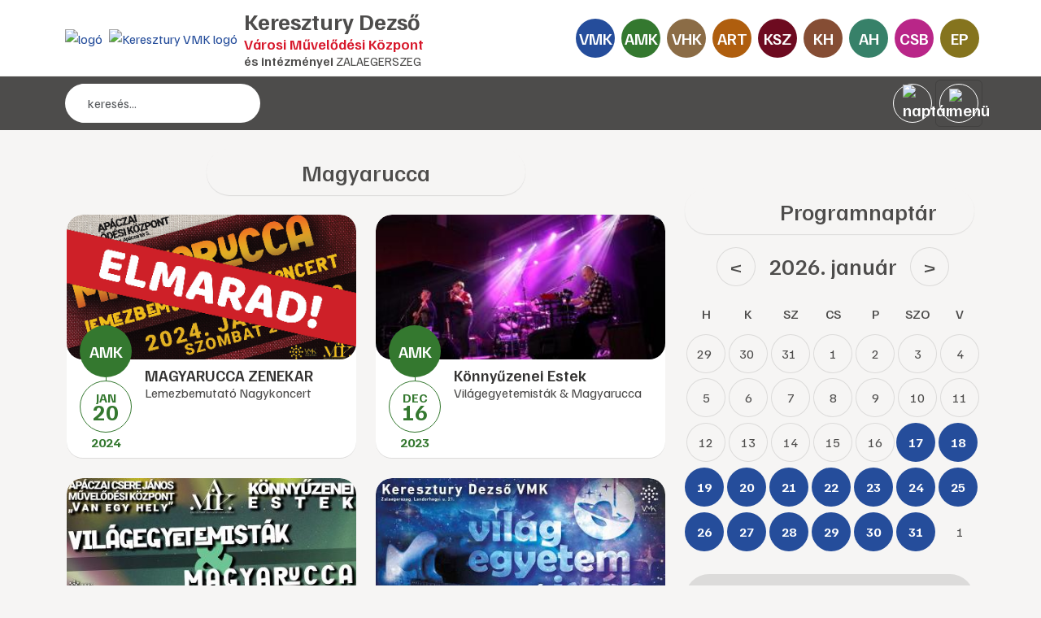

--- FILE ---
content_type: text/html; charset=iso-8859-2
request_url: https://www.kereszturyvmk.hu/tag/magyarucca
body_size: 29807
content:
<!DOCTYPE html> <html lang="hu"> <head> <meta charset="iso-8859-2"> <meta http-equiv="X-UA-Compatible" content="IE=edge"> <meta name="viewport" content="width=device-width, initial-scale=1, shrink-to-fit=no"> <title>Magyarucca</title> <meta http-equiv="Content-Type" content="text/html; charset=iso-8859-2"/> <meta name="title" content="Magyarucca - Keresztury Dezső Városi Művelődési Központ Zalaegerszeg"/> <meta name="description" content="Keresztury Dezső Városi Művelődési Központ Zalaegerszeg"/> <meta name="robots" content="index, follow"/> <meta property="og:title" content="Magyarucca - Keresztury Dezső Városi Művelődési Központ Zalaegerszeg"/> <meta property="og:description" content="Keresztury Dezső Városi Művelődési Központ Zalaegerszeg"/> <meta name="resource-type" content="document"/> <meta name="classification" content="document"/> <meta name="page-topic" content="all, alle,"/> <meta name="canonical" content="https://www.kereszturyvmk.hu/tag/magyarucca"/> <link rel="shortcut icon" href="/img/2175_1490_keresztury.png"/> <link href="//static.itworx.hu/jquery/themes/ui-lightness/jquery.ui.all.min.css" rel="stylesheet" type="text/css"/><!-- RES commonFunc2.min.js --><script>function getWindowDimensions(){parseInt(navigator.appVersion)>3&&("Netscape"==navigator.appName&&(winW=window.innerWidth,winH=window.innerHeight),-1!=navigator.appName.indexOf("Microsoft")&&(winW=document.body.offsetWidth,winH=document.body.offsetHeight))}function magassag(n,e,t){getWindowDimensions();var i=winH-e,o=document.getElementById(n),a=o.style;t>i&&(i=t),a.height=i+"px"}function magassag2(n,e,t,i){var o=document.getElementById(n),a=document.getElementById(e),r=o.offsetHeight-t;1>r&&(r=1),i>r&&(r=i);var d=a.style;d.height=r+"px"}function printIt(){var n=document.location.href;n.indexOf("#")>-1&&(n=n.substr(0,n.indexOf("#"))),n.indexOf("?")>-1?window.open(n+"&amp;print=1","agprint"):window.open(n+"?print=1","agprint")}function getCheckedValue(n){if(!n)return"";var e=n.length;if(void 0==e)return n.checked?n.value:"";for(var t=0;e>t;t++)if(n[t].checked)return n[t].value;return""}var winW=630,winH=460;</script><!-- RES  --><script src="//ajax.googleapis.com/ajax/libs/jquery/1.9.1/jquery.min.js"></script> <script src="//ajax.googleapis.com/ajax/libs/jqueryui/1.11.1/jquery-ui.min.js"></script><!-- RES cmsFunctions.min.js --><script>var randomnumber = Math.floor(Math.random()*11000000);
var is_mobile = false;
var is_waypoint = false;

var Cms = function(siteID) {
    this.siteID = siteID;
};

//
// ***** AUTOCOMPLETE *****
//
Cms.prototype.setAutocomplete = function(config) {
	var siteID = this.siteID;
	$( "#" + config.termDiv ).val( config.defaultText );
	$( "#" + config.termDiv ).focus(function() {
		if ($(this).val() == config.defaultText) {
			$(this).val('');
		}
    });
	if (config.shopSearch == null) {
		config.shopSearch = "";
	}
	$( "#" + config.termDiv ).autocomplete({
		source:	function(request, response) {
            $.ajax({
                url: "/cgi-bin/itworx/lib/hirbox/ajax_search.cgi",
                dataType: "json",
                data: {
                    'term': request.term,
                    'siteID': siteID,
					'showCategoryName': config.showCategoryName,
					'showColumnName': config.showColumnName,
					'language': config.language,
					'categoryID': config.categoryID.join(','),
					'columnID': config.columnID.join(','),
					'shopSearch': config.shopSearch
                },
                success: function(data) {
                    response(data);
                }
            });
		},
		minLength: 1,
		select: function( event, ui ) {
			//document.location.href = ui.item.id + "?mit=" + encodeURI($( "#mit" ).val());
			document.location.href = ui.item.id;
		}						
	});

	$('form[name="' + config.form + '"]').submit(function(event){
		event.preventDefault();
		if (config.noSubmit != true) {
			if ($( "#" + config.termDiv ).val() == config.defaultText) {
				$( "#" + config.termDiv ).val('*');
			}
			
			var cats = new Array();		
			var catsUrl = "";
			for (var x = 0; x < config.categoryID.length; x++) {
				cats.push("CATEGORY=" + config.categoryID[x]);
			}
			if (cats.length > 0) {
				catsUrl = "&" + cats.join("&");
			}
			
			var cols = new Array();
			var colsUrl = "";
			for (var x = 0; x < config.columnID.length; x++) {
				cols.push("COLUMN=" + config.columnID[x]);
			}
			if (cols.length > 0) {
				colsUrl = "&" + cols.join("&");
			}

			document.location.href = "/?autocomplete=1&mit=" + $( "#" + config.termDiv ).val() + "&SHOPTEXT=" + $( "#" + config.termDiv ).val() + "&SHOPSEARCH=" + config.shopSearch + "&nyelv=" + config.language + "&view=rv&tID=" + config.templateColumnID + "&DOSEARCH=1&SEARCHFULLTEXT=mit" + catsUrl + colsUrl;
		}
	});	
};

//
// ***** stickyHeader *****
//
function stickyHeader(config) {
	// Do our DOM lookups beforehand
	var nav_container = $("." + config.navContainerClass);
	var nav = $("nav");
	var top_spacing = 0;
	var waypoint_offset = 0;

	nav_container.waypoint(function(direction) {
		if (direction == 'down') {			
			nav_container.css({ 'height':nav.outerHeight() });		
			nav.stop().addClass("sticky").css("top", config.offset-nav.outerHeight());				
		} else {
			nav_container.css({ 'height':'auto' });
			nav.stop().removeClass("sticky").css("top",nav.outerHeight()+waypoint_offset);
		}
	}, {
		offset: function() {
				return -nav.outerHeight()-waypoint_offset;
			}
		}
	);
};

/* WAYPOINT BASED IMAGE LOADER */
function waypointImageLoader() {
	$('.waypointImageLoader').waypoint(function() {
		var w = "";
		var h = "";
		var t = "";
		if ( parseFloat($(this).width()) > 0 ) {
			w = "width='" + $(this).width() + "'";
		}
		if ( parseFloat($(this).height()) > 0 ) {
			h = "height='" + $(this).height() + "'";
		}
		if ($(this).attr("title") != undefined) {
			t = $(this).attr("title");
		}
		$(this).html( "<img src='" + $(this).attr("data") +"' " + w + " " + h + " alt='" + t +"' title='" + t +"' />" );
	}, {
		triggerOnce: true,
		offset: $.waypoints('viewportHeight') - 50
		//'bottom-in-view'
		}
	);
	is_waypoint = true;
}

//
// ***** PAGE PRINT *****
//
Cms.prototype.printPage = function (elem, config) {
	if (config.width == undefined) {
		config.width = 600;
	}
	if (config.height == undefined) {
		config.height = 400;
	}
	var mywindow = window.open('', 'cmsPrintWindow', 'height=' + config.height + ',width=' + config.width);
	mywindow.document.write('<html><head><title>' + config.title + '</title>');
	/*optional stylesheet*/ //mywindow.document.write('<link rel="stylesheet" href="main.css" type="text/css" />');
	mywindow.document.write('</head><body >');
	if (config.prepend != undefined) {
		mywindow.document.write( config.prepend );
	}
	mywindow.document.write( $(elem).html() );
	if (config.append != undefined) {
		mywindow.document.write( config.append );
	}
	mywindow.document.write('</body></html>');

	if (config.debug == undefined) {
		//mywindow.setTimeout(function(){ mywindow.print(); mywindow.close(); }, 1000);
		mywindow.print();
	}	

	return true;
};

//
// ***** FILE UPLOADER *****
//
var fileUploader = function(config) {
    this.config = config;
	this.fields = {};
};

fileUploader.prototype.getForm = function(params) {
	var html = "";
	var config = this.config;
	var obj = this;
	var uploader;
	this.fields[params.container] = 0;
	
	if (params.id == '') {
		document.getElementById(params.container).innerHTML = '<input type="file" name="' + params.container + 'File" />';
		return false;
	}
	
	if (params.secure == undefined) {
		params.secure = 0;
	}
	
	var extArray = new Array();
	if (params.extensions != '') {
		extArray = params.extensions.split(",");
	}
	
	var uploadTxt = config.uploadTxt;
	var downloadTxt = "<img src='http://static.itworx.hu/jquery-fileuploader/download-icon.png' border='0' hspace='2' align='absmiddle'>&nbsp;" + config.downloadTxt;
	if (params.type == "doc") {
		if (params.uploadTxt != undefined) {
			uploadTxt = params.uploadTxt;
		}
	}
	if (params.type == "image") {
		uploadTxt = config.uploadImageTxt;
		if (params.uploadImageTxt != undefined) {
			uploadTxt = params.uploadImageTxt;
		}
	}	
	if (params.downloadTxt != undefined) {
		downloadTxt = "<img src='http://static.itworx.hu/jquery-fileuploader/download-icon.png' border='0' hspace='2' align='absmiddle'>&nbsp;" + params.downloadTxt;
	}
	
	if (params.defaultFile == '') {
		uploader = new qq.FineUploader({
			element: document.getElementById(params.container),
			multiple: false,
			debug: false,
			forceMultipart: true,
			inputName: 'qqfile',
			request: {
				endpoint: "/",
				params: {
					doFileUpload: 1,
					cmsAjaxCall: 1,
					field: params.field,
					ID: params.id
				}
			},		
			messages: {
				typeError: config.uploadErrorTxt + params.extensions
			},			
			retry: {
				preventRetryResponseProperty: 'preventRetry'
			},
			validation: {
				allowedExtensions: extArray
			},
			text: {
				uploadButton: "<img src='http://static.itworx.hu/jquery-fileuploader/upload-icon.png' border='0' hspace='2' align='absmiddle'>&nbsp;" + uploadTxt
			},
			callbacks: {
				onSubmit: function(id, fileName) {
					$("#" + params.container).hide();
				},
				onComplete: function(id, fileName, responseJSON) {
					obj.fields[params.container] = 1;
					if (config.downloadTxt == '') {
						config.downloadTxt = responseJSON.file;
					}
					if (params.type == "doc") {
						if (params.secure == 1) {
							document.getElementById(params.container).innerHTML = "<a href='/?view=userdocstreamer&guid=" + responseJSON.file + "'>" + downloadTxt + "</a> - <img src='http://static.itworx.hu/jquery-fileuploader/remove-icon.png' border='0' hspace='2' align='absmiddle'> <a href='javascript:void(0)' onclick='" + config.name + ".removeFile(\"" + responseJSON.file + "\", " + JSON.stringify(params, null, 2) + ");'>" + config.deleteTxt + "</a>&nbsp;";
						} else {
							document.getElementById(params.container).innerHTML = "<a href='/" + params.folder + "/" + responseJSON.file + "'>" + downloadTxt + "</a> - <img src='http://static.itworx.hu/jquery-fileuploader/remove-icon.png' border='0' hspace='2' align='absmiddle'> <a href='javascript:void(0)' onclick='" + config.name + ".removeFile(\"" + responseJSON.file + "\", " + JSON.stringify(params, null, 2) + ");'>" + config.deleteTxt + "</a>&nbsp;";
						}
					}
					if (params.type == "image") {
						if (params.secure == 1) {
							document.getElementById(params.container).innerHTML = "<img src='http://static.itworx.hu/jquery-fileuploader/remove-icon.png' border='0' vspace='6' align='absmiddle'> <a href='javascript:void(0)' onclick='" + config.name + ".removeFile(\"" + responseJSON.file + "\", " + JSON.stringify(params, null, 2) + ");'>" + config.deleteTxt + "</a>&nbsp;<br/><img src='/?view=userdocstreamer&guid=" + responseJSON.file + "' border='1' hspace='4' />";
						} else {
							document.getElementById(params.container).innerHTML = "<img src='http://static.itworx.hu/jquery-fileuploader/remove-icon.png' border='0' vspace='6' align='absmiddle'> <a href='javascript:void(0)' onclick='" + config.name + ".removeFile(\"" + responseJSON.file + "\", " + JSON.stringify(params, null, 2) + ");'>" + config.deleteTxt + "</a>&nbsp;<br/><img src='/" + params.folder + "/" + responseJSON.file + "' border='1' hspace='4' />";
						}
					}
					$("#" + params.container).fadeIn();
				},
				onError: function(id, fileName, responseJSON) {
					//this.reset();
				}				
			}
		});
	}
	
	if (params.defaultFile != '') {
		this.fields[params.container] = 1;
		if (config.downloadTxt == '') {
			config.downloadTxt = params.defaultFile;
		}
		if (params.type == "doc") {
			if (params.secure == 1) {
				$("#" + params.container).html("<a href='/?view=userdocstreamer&guid=" + params.defaultFile + "'>" + downloadTxt + "</a> - <img src='http://static.itworx.hu/jquery-fileuploader/remove-icon.png' border='0' hspace='2' align='absmiddle'> <a href='javascript:void(0)' onclick='" + config.name + ".removeFile(\"" + params.defaultFile + "\", " + JSON.stringify(params, null, 2) + ");'>" + config.deleteTxt + "</a>&nbsp;");
			} else {
				$("#" + params.container).html("<a href='/" + params.folder + "/" + params.defaultFile + "'>" + downloadTxt + "</a> - <img src='http://static.itworx.hu/jquery-fileuploader/remove-icon.png' border='0' hspace='2' align='absmiddle'> <a href='javascript:void(0)' onclick='" + config.name + ".removeFile(\"" + params.defaultFile + "\", " + JSON.stringify(params, null, 2) + ");'>" + config.deleteTxt + "</a>&nbsp;");
			}
		}
		if (params.type == "image") {
			if (params.secure == 1) {
				$("#" + params.container).html("<img src='http://static.itworx.hu/jquery-fileuploader/remove-icon.png' border='0' hspace='2' align='absmiddle'> <a href='javascript:void(0)' onclick='" + config.name + ".removeFile(\"" + params.defaultFile + "\", " + JSON.stringify(params, null, 2) + ");'>" + config.deleteTxt + "</a>&nbsp;<br/><img src='/?view=userdocstreamer&guid=" + params.defaultFile + "' border='1' vspace='6' />");
			} else {
				$("#" + params.container).html("<img src='http://static.itworx.hu/jquery-fileuploader/remove-icon.png' border='0' hspace='2' align='absmiddle'> <a href='javascript:void(0)' onclick='" + config.name + ".removeFile(\"" + params.defaultFile + "\", " + JSON.stringify(params, null, 2) + ");'>" + config.deleteTxt + "</a>&nbsp;<br/><img src='/" + params.folder + "/"  + params.defaultFile + "' border='1' vspace='6' />");
			}
		}		
	}

};

fileUploader.prototype.removeFile = function (guid, params) {
	var obj = this;
	var config = this.config;
	if (confirm(config.deleteConfirmTxt)) {
		$("#cms-root").load(
			"/",
			{
				cmsAjaxCall: 1,
				removeUploadedFile: 1,
				field: params.field,
				ID: params.id,		  
				guid: guid,
				r: randomnumber
			},
			function() {
				$("#" + params.container).html('');
				params.defaultFile = "";
				obj.fields[params.container] = 0;
				obj.getForm(params);
			}
		);
	}
};

fileUploader.prototype.getState = function (container) {
	return this.fields[container];
};

function LimitAttach(file, ext) {
	//console.log(file + ", " + ext);
	var extArray = new Array();
	extArray = ext.split(",");	
	allowSubmit = false;
	if (!file) {
		return;
	}	
	while (file.indexOf("\\\\") != -1) {
		file = file.slice(file.indexOf("\\\\") + 1);
		ext = file.slice(file.indexOf(".")).toLowerCase();
		for (var i = 0; i < extArray.length; i++) {
			//console.log(ext + " vs " + extArray[i]);
			if (extArray[i] == ext) {
				allowSubmit = true;
				break;
			}
		}
	}
	if (allowSubmit){
		return true;
	} else {
		return false;
	}
};

function checkExtenstion(fileName, validExtensions) {
	var fileNameExt = fileName.substr(fileName.lastIndexOf('.') + 1);	
	if ($.inArray(fileNameExt, validExtensions) == -1){
	   return false;
	}
	return true;
}

// ##########################################
// cookies
function cookieMessage(config) {
	var name = "#" + config.div;
	var cl = readCookie("cookieLaw");
	if (cl == null) {
		var menuYloc = null;
		var offsetTemp = 0;
		var message = 'A weboldalunkon cookie-kat használunk, hogy a legjobb felhasználói élményt nyújthassuk. Az adatvédelemről bővebben <a href="' + config.articleUrl + '">itt olvashat</a>.';
		var closeMessage = 'Rendben';
		if (config.language == 'en') {
			message = 'We use cookies to improve your experience on our site. To find out more, read our <a href="' + config.articleUrl + '">cookie policy</a>.';
			closeMessage = 'Yes, I agree';
		}
		if (config.language == 'nl') {
			message = 'Om onze website optimaal te laten functioneren gebruiken wij cookies. Voor meer informatie zie ons <a href="' + config.articleUrl + '">Cookiebeleid.</a>';
			closeMessage = 'Akkoord';
		}
		if (config.language == 'de') {
			message = 'Diese Website verwendet Cookies, um bestimmte Funktionen zu ermöglichen und das Angebot zu verbessern. Indem Sie hier fortfahren, stimmen Sie der Nutzung von Cookies zu. Weitere Informationen zu Cookies erhalten Sie in unserer <a href="' + config.articleUrl + '">Datenschutzerklärung</a>';
			closeMessage = 'Ich stimme zu';
		}
        
        // custom message
        if (customCookieText != undefined) {
            if (customCookieText != "") { message = customCookieText; }
        }        
        if (customCookieButton != undefined) {
            if (customCookieButton != "") { closeMessage = customCookieButton; }            
        }
		
		if (config.preprend == undefined) {
			config.preprend = "body";
		} else {
			config.preprend = "#" + config.preprend;
		}		
		if (config.zindex == undefined) {
			config.zindex = 1;
		}
		if (config.barColor == undefined) {
			config.barColor = "#000";
		}		
			
		var c = "cookieMessage";
		if (config.addClass != undefined) {
			c = c + " " + config.addClass;
		}
		$(name).html('<div align="center" class="' + c + '">' + message + '&nbsp;&nbsp;&nbsp;&nbsp;&nbsp;<span id="close_message" style="cursor:pointer"><span class="cookieButton" style="background-color: #a0b800;border-color: #a0b800!important;color: #fff!important;text-transform:  uppercase;padding: 3px 15px;border-radius: 2px;margin-left: 4px;">' + closeMessage + '</span></span></div>');
		$(".cookieMessage").css('background-color', config.barColor);
		$(".cookieMessage").css('color', '#ccc');
		$(".cookieMessage").css('padding', '5px 5px 5px 25px');
		$(".cookieMessage").css('text-align', 'center');
		$(".cookieMessage").css('z-index', config.zindex);
		
		/*menuYloc = parseInt($(name).css("bottom").substring(0,$(name).css("bottom").indexOf("px")))
		$(window).scroll(function () { 
			offset = (-1*($(document).scrollTop()+menuYloc)+"px");
			$(name).css("bottom", offset);			
		});*/
		
		$(config.preprend).prepend( $(name).html() );
		$(name).html();
		$(name).hide();
		
		$('#close_message').click(function() {
			createCookie("cookieLaw", 1, 90);
			$('.cookieMessage').fadeOut();

			// update consent configuration
			// console.log("update consent configuration"); 
			gtag('consent', 'update', {
				'analytics_storage': 'granted',      
				'ad_storage': 'granted',        
				'ad_personalization': 'granted',
				'ad_user_data': 'granted',
				'functionality_storage': 'granted',
				'personalization_storage': 'granted',
				'security_storage': 'granted',
			});            
		});
	} else {
		$(name).hide();
	}
};

function createCookie(name,value,days,hours) {
	var expires;
	if (days > 0) {
		var date = new Date();
		date.setTime(date.getTime()+(days*24*60*60*1000));
		expires = "; expires="+date.toGMTString();
	} else {
		if (days == 0) {
			var date = new Date();
			date.setTime(date.getTime()+(10000));
			expires = "; expires="+date.toGMTString();
		} else {
			expires = "";
		}
	}
	document.cookie = name+"="+value+expires+"; path=/";
};

function createCookieMins(name,value,mins) {
	var expires;
	var date = new Date();
	date.setTime(date.getTime()+(mins*60*1000));
	expires = "; expires="+date.toGMTString();
	document.cookie = name+"="+value+expires+"; path=/";
};

function readCookie(name) {
	var nameEQ = name + "=";
	var ca = document.cookie.split(';');
	for(var i=0;i < ca.length;i++) {
		var c = ca[i];
		while (c.charAt(0)==' ') {
			c = c.substring(1,c.length);
		}
		if (c.indexOf(nameEQ) == 0) {
			return c.substring(nameEQ.length,c.length);
		}
	}
	return null;
};

function eraseCookie(name) {
	createCookie(name,"",-1);
};

/* VALIDATORS */
function isValidUrl(url){ 
    var RegExp = /^(([\w]+:)?\/\/)(([\d\w]|%[a-fA-f\d]{2,2})+(:([\d\w]|%[a-fA-f\d]{2,2})+)?@)?([\d\w][-\d\w]{0,253}[\d\w]\.)+[\w]{2,4}(:[\d]+)?(\/([-+_~.\d\w]|%[a-fA-f\d]{2,2})*)*(\?(&?([-+_~.\d\w]|%[a-fA-f\d]{2,2})=?)*)?(#([-+_~.\d\w]|%[a-fA-f\d]{2,2})*)?$/; 
    if(RegExp.test(url)) { 
        return true; 
    } else { 
        return false; 
    } 
};

function isValidEmail(email){
	if (email.length == 0) {
		return false;
	}
	if (!email.match(/[a-zA-Z0-9_\-][a-zA-Z0-9_\-\.]*[a-zA-Z0-9_\-]*[@][a-zA-Z0-9_\-]+([\.][a-zA-Z0-9_\-]+)*[\.][a-zA-Z]{2,10}$/)) {
		return false;
	}
	return true;
};

/* url param extractor */
function getURLParameter(name) {
    return decodeURI(
        (RegExp(name + '=' + '(.+?)(&|$)').exec(location.search)||[,""])[1]
    );
};

/* HELPERS */
function getCheckedValue(radioObj) {
	if(!radioObj)
		return "";
	var radioLength = radioObj.length;
	if(radioLength == undefined)
		if(radioObj.checked)
			return radioObj.value;
		else
			return "";
	for(var i = 0; i < radioLength; i++) {
		if(radioObj[i].checked) {
			return radioObj[i].value;
		}
	}
	return "";
};

/* MOBILE check */
if( /Android|webOS|iPhone|iPad|iPod|BlackBerry|Windows Phone/i.test(navigator.userAgent) ) {
	is_mobile = true;
};

/* BROWSER_ERROR handler */
function addWindowErrorHandler() {
	window.onerror = function (message, url, lineNumber, columnNumber, error) {
		var trace = '';
		console.log('Error: ' , error);
		try {trace = error.stack;} catch (e) {trace = '';}
		try {$.ajax({method: "POST",url: 'https://developer.webmark-solutions.nl/cgi-bin/_sysadmin/browser_alert.php',
			data: {s: url, m: message, l: lineNumber, c: columnNumber, t: trace}
		}).done(function (data) {console.log('Response: ', data);});
		} catch (e) {console.log('Unhandled ERROR');} finally {return true;}
	};
};

/* SCROLL TO TOP */
if (window.jQuery) {
    $(".scrolltop").click(function(e) {
    	e.preventDefault();
    	$("html,body").animate({scrollTop: $("body").offset().top}, "fast");
    });    
};
</script><!-- RES  --><!-- RES navigator/navigator-bootstrap5.js --><script>// create drop down menu from json using bootsrap

function createMenu_bootstrap5(params) {
	var menuID = Math.floor(Math.random()*1000001);
	var menuHTML = '<button class="navbar-toggler" type="button" data-bs-toggle="collapse" data-bs-target="#navbarSupportedContent' + menuID + '" aria-controls="navbarSupportedContent" aria-expanded="false" aria-label="Toggle navigation">\n<span class="navbar-toggler-icon"></span>\n</button>\n';
	var kickbackActivate = 0;
	menuHTML = menuHTML + '<div class="collapse navbar-collapse" id="navbarSupportedContent' + menuID + '">\n';	
	menuHTML = menuHTML + "<ul class=\"navbar-nav\">\n";
	for(var x = 0; x < params.menuJson.length; x++) {
		var response = parseMenuItemBootstrap5(params.menuJson[x], menuHTML, params.param1, params.tID, params.nID, params.gID, params.regformID, false);
		menuHTML = response[0];
		kickbackActivate = response[1];
	}
	menuHTML = menuHTML + "</ul>\n</div>\n";	
	//console.log(menuHTML);
	
	$("#" + params.id).html(menuHTML);
}

function parseMenuItemBootstrap5(menuItem, menuHTML, allowKickbackActivate, tID, nID, gID, regformID, isDropDown) {
        var activeClass = "";
        var kickbackActivate = 0;
        if (menuItem.href == null) {
                menuItem.href = "javascript:void(0)";
        }
        // if no ID defined try the url
        if ((tID == '') && (nID == '') && (gID == '') && (regformID == '')) {
                if (menuItem.href == document.location.pathname) {
                        activeClass = "active";
                        kickbackActivate = 1;
                }
        } else {
                var i = menuItem.key.split(":");
                if ((i[0] == "column") && (i[1] == tID)) {
                                activeClass = "active";
                                kickbackActivate = 1;
                }
                if ((i[0] == "page") && (i[1] == nID)) {
                                activeClass = "active";
                                kickbackActivate = 1;
                }
                if ((i[0] == "gallery") && (i[1] == gID)) {
                                activeClass = "active";
                                kickbackActivate = 1;
                }
                if ((i[0] == "regform") && (i[1] == regformID)) {
                                activeClass = "active";
                                kickbackActivate = 1;
                }				
        }
                
        menuItem.title = unescape(menuItem.title);

        var randomnumber = Math.floor(Math.random()*1000001);

        if (menuItem.children != undefined) {
		if (menuItem.href == "") { menuItem.href = "#"; }
		var key = menuItem.key.replace(":", "");
			var dropdownID = Math.floor(Math.random()*1000001);
			menuHTML = menuHTML + '<li class="nav-item dropdown" data-href="' + menuItem.href + '" id="' + key + '" data-key="' + menuItem.key +'">';
			menuHTML = menuHTML + '	<a class="nav-link dropdown-toggle" href="#" data-href="' + menuItem.href + '" id="navbarDropdown' + dropdownID + '" role="button" data-bs-toggle="dropdown" aria-expanded="false">' + menuItem.title + '</a>\n';
			menuHTML = menuHTML + '	<ul class="dropdown-menu" aria-labelledby="navbarDropdown' + dropdownID + '">\n';
			
			for(var x = 0; x < menuItem.children.length; x++) {
							var response = parseMenuItemBootstrap5(menuItem.children[x], menuHTML, allowKickbackActivate, tID, nID, gID, regformID, true);
							menuHTML = response[0];
							kickbackActivate = response[1];
							if ((kickbackActivate == 1) && (allowKickbackActivate == 1)) {
											menuHTML = menuHTML.replace("id='level" + randomnumber + "'", "id='level" + randomnumber + "'" + " class=\"active\"");
							}
			}
			menuHTML = menuHTML + "</ul>\n";
			menuHTML = menuHTML + "</li>\n";
        } else {
			// menu links            
			if (isDropDown) {
				menuHTML = menuHTML + "<li id='level" + randomnumber + "'>\n";
				menuHTML = menuHTML + "<a href='" + menuItem.href + "' class='dropdown-item "  + activeClass + "'>" + menuItem.title + "</a>\n";                
			} else {
				menuHTML = menuHTML + "<li class='nav-item' id='level" + randomnumber + "'>\n";
				menuHTML = menuHTML + "<a href='" + menuItem.href + "' class='nav-link "  + activeClass + "'>" + menuItem.title + "</a>\n";                	
			}            
        }
        
        var key = menuItem.key.replace(":", "");
		//console.log(menuItem.key);
        menuHTML = menuHTML.replace("id='level" + randomnumber + "'", "id='" + key + "' data-key='" + menuItem.key + "'");
        menuHTML = menuHTML + "</li>\n";
        return [menuHTML, kickbackActivate];
}</script><!-- RES  --><!-- RES navigator/navigator-bootstrap.js --><script>// create drop down menu from json using bootsrap

function createMenu_bootstrap(params) {
	var menuHTML = "";
	var kickbackActivate = 0;
	menuHTML = menuHTML + "<ul class=\"nav navbar-nav navbar-left\">\n";
	for(var x = 0; x < params.menuJson.length; x++) {
		var response = parseMenuItemBootstrap(params.menuJson[x], menuHTML, params.param1, params.tID, params.nID, params.gID, params.regformID);
		menuHTML = response[0];
		kickbackActivate = response[1];
	}
	menuHTML = menuHTML + "</ul>\n";	
	//console.log(menuHTML);
	
	$("#" + params.id).html(menuHTML);
}

function parseMenuItemBootstrap(menuItem, menuHTML, allowKickbackActivate, tID, nID, gID, regformID) {
        var activeClass = "";
        var kickbackActivate = 0;
        if (menuItem.href == null) {
                menuItem.href = "javascript:void(0)";
        }
        // if no ID defined try the url
        if ((tID == '') && (nID == '') && (gID == '') && (regformID == '')) {
                if (menuItem.href == document.location.pathname) {
                        activeClass = " class=\"active\"";
                        kickbackActivate = 1;
                }
        } else {
                var i = menuItem.key.split(":");
                if ((i[0] == "column") && (i[1] == tID)) {
                                activeClass = " class=\"active\"";
                                kickbackActivate = 1;
                }
                if ((i[0] == "page") && (i[1] == nID)) {
                                activeClass = " class=\"active\"";
                                kickbackActivate = 1;
                }
                if ((i[0] == "gallery") && (i[1] == gID)) {
                                activeClass = " class=\"active\"";
                                kickbackActivate = 1;
                }
                if ((i[0] == "regform") && (i[1] == regformID)) {
                                activeClass = " class=\"active\"";
                                kickbackActivate = 1;
                }				
        }
                
        menuItem.title = unescape(menuItem.title);

        var randomnumber = Math.floor(Math.random()*1000001);

        if (menuItem.children != undefined) {
		if (menuItem.href == "") { menuItem.href = "#"; }
		var key = menuItem.key.replace(":", "");
                menuHTML = menuHTML + '<li class="dropdown" data-href="' + menuItem.href + '" id="' + key + '" data-key="' + menuItem.key +'">';
                //menuHTML = menuHTML + '<a class="dropdown-toggle" data-toggle="dropdown" aria-expanded="false" href="#" data-href="' + menuItem.href + '" id="' + key + '" data-key="' + menuItem.key +'">' + menuItem.title + ' <span class="caret"></span></a>\n';
		menuHTML = menuHTML + '<a class="dropdown-toggle" data-toggle="dropdown" data-bs-toggle="dropdown" aria-expanded="false" href="#" data-href="' + menuItem.href + '">' + menuItem.title + ' <span class="caret"></span></a>\n';
                menuHTML = menuHTML + "<ul class=\"dropdown-menu\" role=\"menu\">\n";
                
                for(var x = 0; x < menuItem.children.length; x++) {
                                var response = parseMenuItemBootstrap(menuItem.children[x], menuHTML, allowKickbackActivate, tID, nID, gID, regformID);
                                menuHTML = response[0];
                                kickbackActivate = response[1];
                                if ((kickbackActivate == 1) && (allowKickbackActivate == 1)) {
                                                menuHTML = menuHTML.replace("id='level" + randomnumber + "'", "id='level" + randomnumber + "'" + " class=\"active\"");
                                }
                }
                menuHTML = menuHTML + "</ul>\n";
                menuHTML = menuHTML + "</li>\n";
        } else {
                menuHTML = menuHTML + "<li" + activeClass + " id='level" + randomnumber + "' role=\"presentation\">\n";
                menuHTML = menuHTML + "<a href='" + menuItem.href + "'>" + menuItem.title + "</a>\n";                
        }
        
        var key = menuItem.key.replace(":", "");
	//console.log(menuItem.key);
        menuHTML = menuHTML.replace("id='level" + randomnumber + "'", "id='" + key + "' data-key='" + menuItem.key + "'");
        menuHTML = menuHTML + "</li>\n";
        return [menuHTML, kickbackActivate];
}</script><!-- RES  --><!-- RES navigator/navigator-simplerenderer.js --><script>function createMenu_simplerenderer(params){var menuHTML="";var kickbackActivate=0;menuHTML=menuHTML+"<ul>\n";for(var x=0;x<params.menuJson.length;x++){var response=parseMenuItem(params.menuJson[x],menuHTML,params.param1,params.tID,params.nID,params.gID,params.regformID);menuHTML=response[0];kickbackActivate=response[1]}menuHTML=menuHTML+"</ul>\n";$("#"+params.id).html(menuHTML)}function parseMenuItem(menuItem,menuHTML,allowKickbackActivate,tID,nID,gID,regformID){var activeClass="";var kickbackActivate=0;if(menuItem.href==null){menuItem.href="javascript:void(0)"}if((tID=='')&&(nID=='')&&(gID=='')&&(regformID=='')){if(menuItem.href==document.location.pathname){activeClass=" class=\"current\"";kickbackActivate=1}}else{var i=menuItem.key.split(":");if((i[0]=="column")&&(i[1]==tID)){activeClass=" class=\"current\"";kickbackActivate=1}if((i[0]=="page")&&(i[1]==nID)){activeClass=" class=\"current\"";kickbackActivate=1}if((i[0]=="gallery")&&(i[1]==gID)){activeClass=" class=\"current\"";kickbackActivate=1}if((i[0]=="regform")&&(i[1]==regformID)){activeClass=" class=\"current\"";kickbackActivate=1}}menuItem.title=unescape(menuItem.title);var randomnumber=Math.floor(Math.random()*1000001);menuHTML=menuHTML+"<li"+activeClass+" id='level"+randomnumber+"'>\n";menuHTML=menuHTML+"<a href='"+menuItem.href+"'>"+menuItem.title+"</a>\n";if(menuItem.children!=undefined){menuHTML=menuHTML+"<ul>\n";for(var x=0;x<menuItem.children.length;x++){var response=parseMenuItem(menuItem.children[x],menuHTML,allowKickbackActivate,tID,nID,gID,regformID);menuHTML=response[0];kickbackActivate=response[1];if((kickbackActivate==1)&&(allowKickbackActivate==1)){menuHTML=menuHTML.replace("id='level"+randomnumber+"'","id='level"+randomnumber+"'"+" class=\"current\"")}}menuHTML=menuHTML+"</ul>\n"}var key=menuItem.key.replace(":","");menuHTML=menuHTML.replace("id='level"+randomnumber+"'","id='"+key+"'");menuHTML=menuHTML+"</li>\n";return[menuHTML,kickbackActivate]}</script><!-- RES  --><!-- RES jquery-swipebox/jquery.swipebox.min.js --><script>/*! Swipebox v1.5.1 | Constantin Saguin csag.co | MIT License | github.com/brutaldesign/swipebox */
!function(a,b,c,d){c.swipebox=function(e,f){c(e).addClass("swipebox");var g,h,i={useCSS:!0,useSVG:!0,initialIndexOnArray:0,removeBarsOnMobile:!0,hideCloseButtonOnMobile:!1,hideBarsDelay:3e3,videoMaxWidth:1140,vimeoColor:"cccccc",beforeOpen:null,afterOpen:null,afterClose:null,afterMedia:null,nextSlide:null,prevSlide:null,loopAtEnd:!1,autoplayVideos:!1,queryStringData:{},toggleClassOnLoad:""},j=this,k=[],l=".swipebox",m=navigator.userAgent.match(/(iPad)|(iPhone)|(iPod)|(Android)|(PlayBook)|(BB10)|(BlackBerry)|(Opera Mini)|(IEMobile)|(webOS)|(MeeGo)/i),n=null!==m||b.createTouch!==d||"ontouchstart"in a||"onmsgesturechange"in a||navigator.msMaxTouchPoints,o=!!b.createElementNS&&!!b.createElementNS("http://www.w3.org/2000/svg","svg").createSVGRect,p=a.innerWidth?a.innerWidth:c(a).width(),q=a.innerHeight?a.innerHeight:c(a).height(),r=0;j.settings={},c.swipebox.close=function(){g.closeSlide()},c.swipebox.extend=function(){return g},j.init=function(){j.settings=c.extend({},i,f),Array.isArray(e)?(k=e,g.target=c(a),g.init(j.settings.initialIndexOnArray)):c(b).on("click",l,function(a){if("slide current"===a.target.parentNode.className)return!1;Array.isArray(e)||(g.destroy(),h=c(l),g.actions()),k=[];var b,d,f;f||(d="data-rel",f=c(this).attr(d)),f||(d="rel",f=c(this).attr(d)),h=f&&""!==f&&"nofollow"!==f?c(l).filter("["+d+'="'+f+'"]'):c(l),h.each(function(){var a=null,b=null;c(this).attr("title")&&(a=c(this).attr("title")),c(this).attr("href")&&(b=c(this).attr("href")),k.push({href:b,title:a})}),b=h.index(c(this)),a.preventDefault(),a.stopPropagation(),g.target=c(a.target),g.init(b)})},g={init:function(a){j.settings.beforeOpen&&j.settings.beforeOpen(),this.target.trigger("swipebox-start"),c.swipebox.isOpen=!0,this.build(),this.openSlide(a),this.openMedia(a),this.preloadMedia(a+1),this.preloadMedia(a-1),j.settings.afterOpen&&j.settings.afterOpen(a)},build:function(){var a,b=this;c("body").append('<div id="swipebox-overlay">\t\t\t\t\t<div id="swipebox-container">\t\t\t\t\t\t<div id="swipebox-slider"></div>\t\t\t\t\t\t<div id="swipebox-top-bar">\t\t\t\t\t\t\t<div id="swipebox-title"></div>\t\t\t\t\t\t</div>\t\t\t\t\t\t<div id="swipebox-bottom-bar">\t\t\t\t\t\t\t<div id="swipebox-arrows">\t\t\t\t\t\t\t\t<a id="swipebox-prev"></a>\t\t\t\t\t\t\t\t<a id="swipebox-next"></a>\t\t\t\t\t\t\t</div>\t\t\t\t\t\t</div>\t\t\t\t\t\t<a id="swipebox-close"></a>\t\t\t\t\t</div>\t\t\t</div>'),o&&!0===j.settings.useSVG&&(a=c("#swipebox-close").css("background-image"),a=a.replace("png","svg"),c("#swipebox-prev, #swipebox-next, #swipebox-close").css({"background-image":a})),m&&j.settings.removeBarsOnMobile&&c("#swipebox-bottom-bar, #swipebox-top-bar").remove(),c.each(k,function(){c("#swipebox-slider").append('<div class="slide"></div>')}),b.setDim(),b.actions(),n&&b.gesture(),b.keyboard(),b.animBars(),b.resize()},setDim:function(){var b,d,e={};"onorientationchange"in a?a.addEventListener("orientationchange",function(){0===a.orientation?(b=p,d=q):90!==a.orientation&&-90!==a.orientation||(b=q,d=p)},!1):(b=a.innerWidth?a.innerWidth:c(a).width(),d=a.innerHeight?a.innerHeight:c(a).height()),e={width:b,height:d},c("#swipebox-overlay").css(e)},resize:function(){var b=this;c(a).resize(function(){b.setDim()}).resize()},supportTransition:function(){var a,c="transition WebkitTransition MozTransition OTransition msTransition KhtmlTransition".split(" ");for(a=0;a<c.length;a++)if(b.createElement("div").style[c[a]]!==d)return c[a];return!1},doCssTrans:function(){if(j.settings.useCSS&&this.supportTransition())return!0},gesture:function(){var a,b,d,e,f,g,h=this,i=!1,j=!1,l=10,m=50,n={},o={},q=c("#swipebox-top-bar, #swipebox-bottom-bar"),s=c("#swipebox-slider");q.addClass("visible-bars"),h.setTimeout(),c("body").bind("touchstart",function(h){return c(this).addClass("touching"),a=c("#swipebox-slider .slide").index(c("#swipebox-slider .slide.current")),o=h.originalEvent.targetTouches[0],n.pageX=h.originalEvent.targetTouches[0].pageX,n.pageY=h.originalEvent.targetTouches[0].pageY,c("#swipebox-slider").css({"-webkit-transform":"translate3d("+r+"%, 0, 0)",transform:"translate3d("+r+"%, 0, 0)"}),c(".touching").bind("touchmove",function(h){if(h.preventDefault(),h.stopPropagation(),o=h.originalEvent.targetTouches[0],!j&&(f=d,d=o.pageY-n.pageY,Math.abs(d)>=m||i)){var q=.75-Math.abs(d)/s.height();s.css({top:d+"px"}),s.css({opacity:q}),i=!0}e=b,b=o.pageX-n.pageX,g=100*b/p,!j&&!i&&Math.abs(b)>=l&&(c("#swipebox-slider").css({"-webkit-transition":"",transition:""}),j=!0),j&&(0<b?0===a?c("#swipebox-overlay").addClass("leftSpringTouch"):(c("#swipebox-overlay").removeClass("leftSpringTouch").removeClass("rightSpringTouch"),c("#swipebox-slider").css({"-webkit-transform":"translate3d("+(r+g)+"%, 0, 0)",transform:"translate3d("+(r+g)+"%, 0, 0)"})):0>b&&(k.length===a+1?c("#swipebox-overlay").addClass("rightSpringTouch"):(c("#swipebox-overlay").removeClass("leftSpringTouch").removeClass("rightSpringTouch"),c("#swipebox-slider").css({"-webkit-transform":"translate3d("+(r+g)+"%, 0, 0)",transform:"translate3d("+(r+g)+"%, 0, 0)"}))))}),!1}).bind("touchend",function(a){if(a.preventDefault(),a.stopPropagation(),c("#swipebox-slider").css({"-webkit-transition":"-webkit-transform 0.4s ease",transition:"transform 0.4s ease"}),d=o.pageY-n.pageY,b=o.pageX-n.pageX,g=100*b/p,i)if(i=!1,Math.abs(d)>=2*m&&Math.abs(d)>Math.abs(f)){var k=d>0?s.height():-s.height();s.animate({top:k+"px",opacity:0},300,function(){h.closeSlide()})}else s.animate({top:0,opacity:1},300);else j?(j=!1,b>=l&&b>=e?h.getPrev():b<=-l&&b<=e&&h.getNext()):q.hasClass("visible-bars")?(h.clearTimeout(),h.hideBars()):(h.showBars(),h.setTimeout());c("#swipebox-slider").css({"-webkit-transform":"translate3d("+r+"%, 0, 0)",transform:"translate3d("+r+"%, 0, 0)"}),c("#swipebox-overlay").removeClass("leftSpringTouch").removeClass("rightSpringTouch"),c(".touching").off("touchmove").removeClass("touching")})},setTimeout:function(){if(j.settings.hideBarsDelay>0){var b=this;b.clearTimeout(),b.timeout=a.setTimeout(function(){b.hideBars()},j.settings.hideBarsDelay)}},clearTimeout:function(){a.clearTimeout(this.timeout),this.timeout=null},showBars:function(){var a=c("#swipebox-top-bar, #swipebox-bottom-bar");this.doCssTrans()?a.addClass("visible-bars"):(c("#swipebox-top-bar").animate({top:0},500),c("#swipebox-bottom-bar").animate({bottom:0},500),setTimeout(function(){a.addClass("visible-bars")},1e3))},hideBars:function(){var a=c("#swipebox-top-bar, #swipebox-bottom-bar");this.doCssTrans()?a.removeClass("visible-bars"):(c("#swipebox-top-bar").animate({top:"-50px"},500),c("#swipebox-bottom-bar").animate({bottom:"-50px"},500),setTimeout(function(){a.removeClass("visible-bars")},1e3))},animBars:function(){var a=this,b=c("#swipebox-top-bar, #swipebox-bottom-bar");b.addClass("visible-bars"),a.setTimeout(),c("#swipebox-slider").click(function(){b.hasClass("visible-bars")||(a.showBars(),a.setTimeout())}),c("#swipebox-bottom-bar").hover(function(){a.showBars(),b.addClass("visible-bars"),a.clearTimeout()},function(){j.settings.hideBarsDelay>0&&(b.removeClass("visible-bars"),a.setTimeout())})},keyboard:function(){var b=this;c(a).bind("keyup",function(a){a.preventDefault(),a.stopPropagation(),37===a.keyCode?b.getPrev():39===a.keyCode?b.getNext():27===a.keyCode&&b.closeSlide()})},actions:function(){var a=this,b="touchend click";k.length<2?(c("#swipebox-bottom-bar").hide(),d===k[1]&&c("#swipebox-top-bar").hide()):(c("#swipebox-prev").bind(b,function(b){b.preventDefault(),b.stopPropagation(),a.getPrev(),a.setTimeout()}),c("#swipebox-next").bind(b,function(b){b.preventDefault(),b.stopPropagation(),a.getNext(),a.setTimeout()})),c("#swipebox-close").bind(b,function(b){b.preventDefault(),b.stopPropagation(), setTimeout(function(){ a.closeSlide() }, 500) })},setSlide:function(a,b){b=b||!1;var d=c("#swipebox-slider");r=100*-a,this.doCssTrans()?d.css({"-webkit-transform":"translate3d("+100*-a+"%, 0, 0)",transform:"translate3d("+100*-a+"%, 0, 0)"}):d.animate({left:100*-a+"%"}),c("#swipebox-slider .slide").removeClass("current"),c("#swipebox-slider .slide").eq(a).addClass("current"),this.setTitle(a),b&&d.fadeIn(),c("#swipebox-prev, #swipebox-next").removeClass("disabled"),0===a?c("#swipebox-prev").addClass("disabled"):a===k.length-1&&!0!==j.settings.loopAtEnd&&c("#swipebox-next").addClass("disabled")},openSlide:function(b){c("html").addClass("swipebox-html"),n?(c("html").addClass("swipebox-touch"),j.settings.hideCloseButtonOnMobile&&c("html").addClass("swipebox-no-close-button")):c("html").addClass("swipebox-no-touch"),c(a).trigger("resize"),this.setSlide(b,!0)},preloadMedia:function(a){var b=this,c=null;k[a]!==d&&(c=k[a].href),b.isVideo(c)?b.openMedia(a):setTimeout(function(){b.openMedia(a)},1e3)},openMedia:function(a){var b,e,f=this;if(k[a]!==d&&(b=k[a].href),a<0||a>=k.length)return!1;e=c("#swipebox-slider .slide").eq(a),f.isVideo(b)?(e.html(f.getVideo(b)),j.settings.afterMedia&&j.settings.afterMedia(a)):(e.addClass("slide-loading"),f.loadMedia(b,function(){e.removeClass("slide-loading"),e.html(this),j.settings.afterMedia&&j.settings.afterMedia(a)}))},setTitle:function(a){var b=null;c("#swipebox-title").empty(),k[a]!==d&&(b=k[a].title),b?(c("#swipebox-top-bar").show(),c("#swipebox-title").append(b)):c("#swipebox-top-bar").hide()},isVideo:function(a){if(a){if(a.match(/(youtube\.com|youtube-nocookie\.com)\/watch\?v=([a-zA-Z0-9\-_]+)/)||a.match(/vimeo\.com\/([0-9]*)/)||a.match(/youtu\.be\/([a-zA-Z0-9\-_]+)/))return!0;if(a.toLowerCase().indexOf("swipeboxvideo=1")>=0)return!0}},parseUri:function(a,d){var e=b.createElement("a"),f={};return e.href=decodeURIComponent(a),e.search&&(f=JSON.parse('{"'+e.search.toLowerCase().replace("?","").replace(/&/g,'","').replace(/=/g,'":"')+'"}')),c.isPlainObject(d)&&(f=c.extend(f,d,j.settings.queryStringData)),c.map(f,function(a,b){if(a&&a>"")return encodeURIComponent(b)+"="+encodeURIComponent(a)}).join("&")},getVideo:function(a){var b="",c=a.match(/((?:www\.)?youtube\.com|(?:www\.)?youtube-nocookie\.com)\/watch\?v=([a-zA-Z0-9\-_]+)/),d=a.match(/(?:www\.)?youtu\.be\/([a-zA-Z0-9\-_]+)/),e=a.match(/(?:www\.)?vimeo\.com\/([0-9]*)/),f="";return c||d?(d&&(c=d),console.log(c),f=g.parseUri(a,{autoplay:j.settings.autoplayVideos?"1":"0",v:""}),b='<iframe width="560" height="315" src="https://'+c[1]+"/embed/"+c[2]+"?"+f+'" frameborder="0" allowfullscreen></iframe>'):e?(f=g.parseUri(a,{autoplay:j.settings.autoplayVideos?"1":"0",byline:"0",portrait:"0",color:j.settings.vimeoColor}),b='<iframe width="560" height="315"  src="//player.vimeo.com/video/'+e[1]+"?"+f+'" frameborder="0" webkitAllowFullScreen mozallowfullscreen allowFullScreen></iframe>'):b='<iframe width="560" height="315" src="'+a+'" frameborder="0" allowfullscreen></iframe>','<div class="swipebox-video-container" style="max-width:'+j.settings.videoMaxWidth+'px"><div class="swipebox-video">'+b+"</div></div>"},loadMedia:function(a,b){if(0===a.trim().indexOf("#"))b.call(c("<div>",{class:"swipebox-inline-container"}).append(c(a).clone().toggleClass(j.settings.toggleClassOnLoad)));else if(!this.isVideo(a)){var d=c("<img>").on("load",function(){b.call(d)});d.attr("src",a)}},getNext:function(){var a,b=this,d=c("#swipebox-slider .slide").index(c("#swipebox-slider .slide.current"));d+1<k.length?(a=c("#swipebox-slider .slide").eq(d).contents().find("iframe").attr("src"),c("#swipebox-slider .slide").eq(d).contents().find("iframe").attr("src",a),d++,b.setSlide(d),b.preloadMedia(d+1),j.settings.nextSlide&&j.settings.nextSlide(d)):!0===j.settings.loopAtEnd?(a=c("#swipebox-slider .slide").eq(d).contents().find("iframe").attr("src"),c("#swipebox-slider .slide").eq(d).contents().find("iframe").attr("src",a),d=0,b.preloadMedia(d),b.setSlide(d),b.preloadMedia(d+1),j.settings.nextSlide&&j.settings.nextSlide(d)):(c("#swipebox-overlay").addClass("rightSpring"),setTimeout(function(){c("#swipebox-overlay").removeClass("rightSpring")},500))},getPrev:function(){var a,b=c("#swipebox-slider .slide").index(c("#swipebox-slider .slide.current"));b>0?(a=c("#swipebox-slider .slide").eq(b).contents().find("iframe").attr("src"),c("#swipebox-slider .slide").eq(b).contents().find("iframe").attr("src",a),b--,this.setSlide(b),this.preloadMedia(b-1),j.settings.prevSlide&&j.settings.prevSlide(b)):(c("#swipebox-overlay").addClass("leftSpring"),setTimeout(function(){c("#swipebox-overlay").removeClass("leftSpring")},500))},nextSlide:function(a){},prevSlide:function(a){},closeSlide:function(){c("html").removeClass("swipebox-html"),c("html").removeClass("swipebox-touch"),c(a).trigger("resize"),this.destroy()},destroy:function(){c(a).unbind("keyup"),c("body").unbind("touchstart"),c("body").unbind("touchmove"),c("body").unbind("touchend"),c("#swipebox-slider").unbind(),c("#swipebox-overlay").remove(),Array.isArray(e)||e.removeData("_swipebox"),this.target&&this.target.trigger("swipebox-destroy"),c.swipebox.isOpen=!1,j.settings.afterClose&&j.settings.afterClose()}},j.init()},c.fn.swipebox=function(a){if(!c.data(this,"_swipebox")){var b=new c.swipebox(this,a);this.data("_swipebox",b)}return this.data("_swipebox")}}(window,document,jQuery);</script><!-- RES jquery-swipebox/swipebox.min.css --><style>/*! Swipebox v1.3.0 | Constantin Saguin csag.co | MIT License | github.com/brutaldesign/swipebox */html.swipebox-html.swipebox-touch{overflow:hidden!important}#swipebox-overlay img{border:none!important}#swipebox-overlay{width:100%;height:100%;position:fixed;top:0;left:0;z-index:99999!important;overflow:hidden;-webkit-user-select:none;-moz-user-select:none;-ms-user-select:none;user-select:none}#swipebox-container{position:relative;width:100%;height:100%}#swipebox-slider{-webkit-transition:-webkit-transform .4s ease;transition:transform .4s ease;height:100%;left:0;top:0;width:100%;white-space:nowrap;position:absolute;display:none;cursor:pointer}#swipebox-slider .slide{height:100%;width:100%;line-height:1px;text-align:center;display:inline-block}#swipebox-slider .slide:before{content:"";display:inline-block;height:50%;width:1px;margin-right:-1px}#swipebox-slider .slide .swipebox-inline-container,#swipebox-slider .slide .swipebox-video-container,#swipebox-slider .slide img{display:inline-block;max-height:100%;max-width:100%;margin:0;padding:0;width:auto;height:auto;vertical-align:middle}#swipebox-slider .slide .swipebox-video-container{background:0 0;max-width:1140px;max-height:100%;width:100%;padding:5%;-webkit-box-sizing:border-box;box-sizing:border-box}#swipebox-slider .slide .swipebox-video-container .swipebox-video{width:100%;height:0;padding-bottom:56.25%;overflow:hidden;position:relative}#swipebox-slider .slide .swipebox-video-container .swipebox-video iframe{width:100%!important;height:100%!important;position:absolute;top:0;left:0}#swipebox-slider .slide-loading{background:url('https://static.itworx.hu/jquery-swipebox/img/loader.gif') center center no-repeat}#swipebox-bottom-bar,#swipebox-top-bar{-webkit-transition:.5s;transition:.5s;position:absolute;left:0;z-index:999;height:50px;width:100%}#swipebox-bottom-bar{bottom:-50px}#swipebox-bottom-bar.visible-bars{-webkit-transform:translate3d(0,-50px,0);transform:translate3d(0,-50px,0)}#swipebox-top-bar{top:-50px}#swipebox-top-bar.visible-bars{-webkit-transform:translate3d(0,50px,0);transform:translate3d(0,50px,0)}#swipebox-title{display:block;width:100%;text-align:center}#swipebox-close,#swipebox-next,#swipebox-prev{background-image:url('https://static.itworx.hu/jquery-swipebox/img/icons.png');background-repeat:no-repeat;border:none!important;text-decoration:none!important;cursor:pointer;width:50px;height:50px;top:0}#swipebox-arrows{display:block;margin:0 auto;width:100%;height:50px}#swipebox-prev{background-position:-32px 13px;float:left}#swipebox-next{background-position:-78px 13px;float:right}#swipebox-close{top:0;right:0;position:absolute;z-index:9999;background-position:15px 12px}.swipebox-no-close-button #swipebox-close{display:none}#swipebox-next.disabled,#swipebox-prev.disabled{opacity:.3}.swipebox-no-touch #swipebox-overlay.rightSpring #swipebox-slider{-webkit-animation:rightSpring .3s;animation:rightSpring .3s}.swipebox-no-touch #swipebox-overlay.leftSpring #swipebox-slider{-webkit-animation:leftSpring .3s;animation:leftSpring .3s}.swipebox-touch #swipebox-container:after,.swipebox-touch #swipebox-container:before{-webkit-backface-visibility:hidden;backface-visibility:hidden;-webkit-transition:all .3s ease;transition:all .3s ease;content:' ';position:absolute;z-index:999;top:0;height:100%;width:20px;opacity:0}.swipebox-touch #swipebox-container:before{left:0;-webkit-box-shadow:inset 10px 0 10px -8px #656565;box-shadow:inset 10px 0 10px -8px #656565}.swipebox-touch #swipebox-container:after{right:0;-webkit-box-shadow:inset -10px 0 10px -8px #656565;box-shadow:inset -10px 0 10px -8px #656565}.swipebox-touch #swipebox-overlay.leftSpringTouch #swipebox-container:before,.swipebox-touch #swipebox-overlay.rightSpringTouch #swipebox-container:after{opacity:1}@-webkit-keyframes rightSpring{0%{left:0}50%{left:-30px}100%{left:0}}@keyframes rightSpring{0%{left:0}50%{left:-30px}100%{left:0}}@-webkit-keyframes leftSpring{0%{left:0}50%{left:30px}100%{left:0}}@keyframes leftSpring{0%{left:0}50%{left:30px}100%{left:0}}@media screen and (min-width:800px){#swipebox-close{right:10px}#swipebox-arrows{width:92%;max-width:800px}}#swipebox-overlay{background:#0d0d0d}#swipebox-bottom-bar,#swipebox-top-bar{text-shadow:1px 1px 1px #000;background:#000;opacity:.95}#swipebox-top-bar{color:#fff!important;font-size:15px;line-height:43px;font-family:Helvetica,Arial,sans-serif}</style><!-- Global site tag (gtag.js) - Google Analytics simple cookie bar --><script async src="https://www.googletagmanager.com/gtag/js?id=UA-36094495-36"></script> <script>
  window.dataLayer = window.dataLayer || [];
  function gtag(){dataLayer.push(arguments);}
  gtag('js', new Date());

  var cl = readCookie("cookieLaw");
	if (cl == null) {
    // default consent configuration    
    gtag('consent', 'default', {
      'analytics_storage': 'denied',      
      'ad_storage': 'denied',        
      'ad_personalization': 'denied',
      'ad_user_data': 'denied',
      'functionality_storage': 'denied',
      'personalization_storage': 'denied',
      'security_storage': 'denied',
    });
  } else {
    // allow consent configuration
    gtag('consent', 'default', {
      'analytics_storage': 'granted',      
      'ad_storage': 'granted',        
      'ad_personalization': 'granted',
      'ad_user_data': 'granted',
      'functionality_storage': 'granted',
      'personalization_storage': 'granted',
      'security_storage': 'granted',
    });
  }  

  gtag('config', 'UA-36094495-36', { 'anonymize_ip': true });
</script><!-- Facebook Pixel Code --><script>
!function(f,b,e,v,n,t,s)
{if(f.fbq)return;n=f.fbq=function(){n.callMethod?
n.callMethod.apply(n,arguments):n.queue.push(arguments)};
if(!f._fbq)f._fbq=n;n.push=n;n.loaded=!0;n.version='2.0';
n.queue=[];t=b.createElement(e);t.async=!0;
t.src=v;s=b.getElementsByTagName(e)[0];
s.parentNode.insertBefore(t,s)}(window,document,'script',
'https://connect.facebook.net/en_US/fbevents.js');
 fbq('init', '3073782715971816'); 
fbq('track', 'PageView');
</script> <noscript> <img height="1" width="1"src="https://www.facebook.com/tr?id=3073782715971816&ev=PageView&noscript=1"/> </noscript><!-- End Facebook Pixel Code --><script>var customCookieButton = ""; var customCookieText = "";</script><!-- start of #1159 Simple Renderer --><script type="text/javascript">/*<![CDATA[*/ $(document).ready(function(){if(document.getElementById("almenu-ksz")!=undefined){var params={id:"almenu-ksz",menuJson:[{"title":"Bemutatkoz%E1s","key":"page:974732","isFolder":false,"isLazy":false,"tooltip":null,"href":"/ksz/bemutatkozas","icon":"page.png","addClass":null,"noLink":false,"activate":false,"focus":false,"expand":false,"select":false,"hideCheckbox":false,"unselectable":false},{"title":"Programok","key":"column:9568","isFolder":true,"isLazy":false,"tooltip":null,"href":"/ksz/programok","icon":"column.png","addClass":null,"noLink":false,"activate":false,"focus":false,"expand":false,"select":false,"hideCheckbox":false,"unselectable":false},{"title":"Fot%F3gal%E9ria","key":"column:9569","isFolder":true,"isLazy":false,"tooltip":null,"href":"/ksz/fotogaleria","icon":"column.png","addClass":null,"noLink":false,"activate":true,"focus":false,"expand":false,"select":false,"hideCheckbox":false,"unselectable":false},{"title":"Teremb%E9rl%E9s","key":"page:974736","isFolder":false,"isLazy":false,"tooltip":null,"href":"/korona-szalon/teremberles","icon":"page.png","addClass":null,"noLink":false,"activate":false,"focus":false,"expand":false,"select":false,"hideCheckbox":false,"unselectable":false},{"title":"Nyitva%20tart%E1s","key":"page:974737","isFolder":false,"isLazy":false,"tooltip":null,"href":"/korona-szalon/nyitva-tartas","icon":"page.png","addClass":null,"noLink":false,"activate":false,"focus":false,"expand":false,"select":false,"hideCheckbox":false,"unselectable":false},{"title":"Kapcsolat","key":"page:974738","isFolder":false,"isLazy":false,"tooltip":null,"href":"/korona-szalon/kapcsolat","icon":"page.png","addClass":null,"noLink":false,"activate":false,"focus":false,"expand":false,"select":false,"hideCheckbox":false,"unselectable":false}],param1:'1',param2:'',tID:'',nID:'',gID:'',regformID:''};createMenu_simplerenderer(params)}});/*]]>*/</script><!-- end of #1159 Simple Renderer --><!-- start of #1308 Simple Renderer --><script type="text/javascript">/*<![CDATA[*/ $(document).ready(function(){if(document.getElementById("tudnivalok")!=undefined){var params={id:"tudnivalok",menuJson:[{"title":"K%F6z%E9rdek%u0171%20adatok","key":"page:988750","isFolder":false,"isLazy":false,"tooltip":null,"href":"/hu/kozerdeku-adatok","icon":"page.png","addClass":null,"noLink":false,"activate":false,"focus":false,"expand":false,"select":false,"hideCheckbox":false,"unselectable":false},{"title":"Adatv%E9delmi%20nyilatkozat","key":"page:687890","isFolder":false,"isLazy":false,"tooltip":null,"href":"/keresztury-dezso-varosi-muvelodesi-kozpont/adatvedelmi-nyilatkozat","icon":"page.png","addClass":null,"noLink":false,"activate":false,"focus":false,"expand":false,"select":false,"hideCheckbox":false,"unselectable":false},{"title":"Felhaszn%E1l%E1si%20felt%E9telek","key":"page:687891","isFolder":false,"isLazy":false,"tooltip":null,"href":"/keresztury-dezso-varosi-muvelodesi-kozpont/felhasznalasi-feltetelek","icon":"page.png","addClass":null,"noLink":false,"activate":false,"focus":false,"expand":false,"select":false,"hideCheckbox":false,"unselectable":false},{"title":"Impresszum","key":"page:687892","isFolder":false,"isLazy":false,"tooltip":null,"href":"/keresztury-dezso-varosi-muvelodesi-kozpont/impresszum","icon":"page.png","addClass":null,"noLink":false,"activate":false,"focus":false,"expand":false,"select":false,"hideCheckbox":false,"unselectable":false},{"title":"Oldalt%E9rk%E9p","key":"page:1020560","isFolder":false,"isLazy":false,"tooltip":null,"href":"/vmk/oldalterkep","icon":"page.png","addClass":null,"noLink":false,"activate":false,"focus":false,"expand":false,"select":false,"hideCheckbox":false,"unselectable":false}],param1:'1',param2:'',tID:'',nID:'',gID:'',regformID:''};createMenu_simplerenderer(params)}});/*]]>*/</script><!-- end of #1308 Simple Renderer --><!-- start of #594 Simple Renderer --><script type="text/javascript">/*<![CDATA[*/ $(document).ready(function(){if(document.getElementById("almenu-bkh")!=undefined){var params={id:"almenu-bkh",menuJson:[{"title":"Bemutatkoz%E1s","key":"page:719608","isFolder":false,"isLazy":false,"tooltip":null,"href":"/bkh/bemutatkozas","icon":"page.png","addClass":null,"noLink":false,"activate":false,"focus":false,"expand":false,"select":false,"hideCheckbox":false,"unselectable":false},{"title":"M%u0171sornapt%E1r","key":"column:6284","isFolder":true,"isLazy":false,"tooltip":null,"href":"/bkh/musornaptar","icon":"column.png","addClass":null,"noLink":false,"activate":false,"focus":false,"expand":false,"select":false,"hideCheckbox":false,"unselectable":false},{"title":"K%F6z%F6ss%E9gek","key":"page:752567","isFolder":false,"isLazy":false,"tooltip":null,"href":"/botfai-kozossegi-haz/kozossegek","icon":"page.png","addClass":null,"noLink":false,"activate":false,"focus":false,"expand":false,"select":false,"hideCheckbox":false,"unselectable":false},{"title":"Gal%E9ria","key":"column:6283","isFolder":true,"isLazy":false,"tooltip":null,"href":"/bkh/galeria","icon":"column.png","addClass":null,"noLink":false,"activate":true,"focus":false,"expand":false,"select":false,"hideCheckbox":false,"unselectable":false},{"title":"Kapcsolat","key":"page:719644","isFolder":false,"isLazy":false,"tooltip":null,"href":"/botfai-kozossegi-haz/kapcsolat","icon":"page.png","addClass":null,"noLink":false,"activate":false,"focus":false,"expand":false,"select":false,"hideCheckbox":false,"unselectable":false}],param1:'1',param2:'',tID:'',nID:'',gID:'',regformID:''};createMenu_simplerenderer(params)}});/*]]>*/</script><!-- end of #594 Simple Renderer --><!-- start of #516 Simple Renderer --><script type="text/javascript">/*<![CDATA[*/ $(document).ready(function(){if(document.getElementById("fomenu")!=undefined){var params={id:"fomenu",menuJson:[{"title":"F%u0151oldal","key":"rewrite:2356","isFolder":false,"isLazy":false,"tooltip":null,"href":"/hu","icon":"rewrite.png","addClass":null,"noLink":false,"activate":false,"focus":false,"expand":false,"select":false,"hideCheckbox":false,"unselectable":false},{"title":"Int%E9zm%E9nyeink","key":"page:684806","isFolder":false,"isLazy":false,"tooltip":null,"href":"/vmk/intezmenyeink","icon":"page.png","addClass":null,"noLink":false,"activate":false,"focus":false,"expand":false,"select":false,"hideCheckbox":false,"unselectable":false},{"title":"Programf%FCzet","key":"column:6472","isFolder":true,"isLazy":false,"tooltip":null,"href":"/keresztury-dezso-varosi-muvelodesi-kozpont/programfuzet","icon":"column.png","addClass":null,"noLink":false,"activate":false,"focus":false,"expand":false,"select":false,"hideCheckbox":false,"unselectable":false},{"title":"Teremb%E9rl%E9s","key":"column:9400","isFolder":true,"isLazy":false,"tooltip":null,"href":"/teremberles","icon":"column.png","addClass":null,"noLink":false,"activate":false,"focus":false,"expand":false,"select":false,"hideCheckbox":false,"unselectable":false},{"title":"Partnereink","key":"column:9563","isFolder":true,"isLazy":false,"tooltip":null,"href":"/partnereink","icon":"column.png","addClass":null,"noLink":false,"activate":false,"focus":false,"expand":false,"select":false,"hideCheckbox":false,"unselectable":false},{"title":"Kapcsolat","key":"page:683750","isFolder":false,"isLazy":false,"tooltip":null,"href":"/keresztury-dezso-varosi-muvelodesi-kozpont/kapcsolat","icon":"page.png","addClass":null,"noLink":false,"activate":false,"focus":false,"expand":false,"select":false,"hideCheckbox":false,"unselectable":false},{"title":"Munkat%E1rsak","key":"page:683739","isFolder":false,"isLazy":false,"tooltip":null,"href":"/vmk/archivum/munkatarsak","icon":"page.png","addClass":null,"noLink":false,"activate":false,"focus":false,"expand":false,"select":false,"hideCheckbox":false,"unselectable":false}],param1:'1',param2:'',tID:'',nID:'',gID:'',regformID:''};createMenu_simplerenderer(params)}});/*]]>*/</script><!-- end of #516 Simple Renderer --><!-- start of #520 Simple Renderer --><script type="text/javascript">/*<![CDATA[*/ $(document).ready(function(){if(document.getElementById("almenu-vmk")!=undefined){var params={id:"almenu-vmk",menuJson:[{"title":"Bemutatkoz%E1s","key":"page:684834","isFolder":false,"isLazy":false,"tooltip":null,"href":"/vmk/bemutatkozas","icon":"page.png","addClass":null,"noLink":false,"activate":false,"focus":false,"expand":false,"select":false,"hideCheckbox":false,"unselectable":false},{"title":"Kapcsolat","key":"page:683750","isFolder":false,"isLazy":false,"tooltip":null,"href":"/keresztury-dezso-varosi-muvelodesi-kozpont/kapcsolat","icon":"page.png","addClass":null,"noLink":false,"activate":false,"focus":false,"expand":false,"select":false,"hideCheckbox":false,"unselectable":false},{"title":"Sz%EDnh%E1zak%2C%20el%u0151ad%E1sok","key":"column:5887","isFolder":true,"isLazy":false,"tooltip":null,"href":"/vmk/szinhazak-eloadasok","icon":"column.png","addClass":null,"noLink":false,"activate":false,"focus":false,"expand":false,"select":false,"hideCheckbox":false,"unselectable":false},{"title":"Koncertek","key":"column:5886","isFolder":true,"isLazy":false,"tooltip":null,"href":"/vmk/koncertek","icon":"column.png","addClass":null,"noLink":false,"activate":false,"focus":false,"expand":false,"select":false,"hideCheckbox":false,"unselectable":false},{"title":"Csal%E1di%20%E9s%20gyermek%20programok","key":"column:5885","isFolder":true,"isLazy":false,"tooltip":null,"href":"/vmk/csaladi-es-gyermek-programok","icon":"column.png","addClass":null,"noLink":false,"activate":false,"focus":false,"expand":false,"select":false,"hideCheckbox":false,"unselectable":false},{"title":"G%F6nczi%20Gal%E9ria","key":"column:5888","isFolder":true,"isLazy":false,"tooltip":null,"href":"/vmk/kiallitasok","icon":"column.png","addClass":null,"noLink":false,"activate":false,"focus":false,"expand":false,"select":false,"hideCheckbox":false,"unselectable":false},{"title":"Teremb%E9rl%E9s","key":"page:683754","isFolder":false,"isLazy":false,"tooltip":null,"href":"/keresztury-dezso-varosi-muvelodesi-kozpont/teremberles","icon":"page.png","addClass":null,"noLink":false,"activate":false,"focus":false,"expand":false,"select":false,"hideCheckbox":false,"unselectable":false},{"title":"K%F6z%F6ss%E9gi%20%E9let","key":"column:5913","isFolder":true,"isLazy":false,"tooltip":null,"href":"/vmk/klubok-szakkorok","icon":"column.png","addClass":null,"noLink":false,"activate":false,"focus":false,"expand":false,"select":false,"hideCheckbox":false,"unselectable":false},{"title":"Mozg%E1skult%FAra-sport","key":"column:5889","isFolder":true,"isLazy":false,"tooltip":null,"href":"/vmk/mozgaskultura-sport","icon":"column.png","addClass":null,"noLink":false,"activate":false,"focus":false,"expand":false,"select":false,"hideCheckbox":false,"unselectable":false},{"title":"Egy%E9b%20m%u0171v%E9szeti%20csoportok","key":"column:5890","isFolder":true,"isLazy":false,"tooltip":null,"href":"/vmk/egyeb-muveszeti-csoportok","icon":"column.png","addClass":null,"noLink":false,"activate":false,"focus":false,"expand":false,"select":false,"hideCheckbox":false,"unselectable":false},{"title":"Fot%F3gal%E9ria","key":"column:5912","isFolder":true,"isLazy":false,"tooltip":null,"href":"/vmk/galeria","icon":"column.png","addClass":null,"noLink":false,"activate":false,"focus":false,"expand":false,"select":false,"hideCheckbox":false,"unselectable":false},{"title":"Munkat%E1rsak","key":"page:683749","isFolder":false,"isLazy":false,"tooltip":null,"href":"/keresztury-dezso-varosi-muvelodesi-kozpont/munkatarsak","icon":"page.png","addClass":null,"noLink":false,"activate":false,"focus":false,"expand":false,"select":false,"hideCheckbox":false,"unselectable":false},{"title":"N%E9vad%F3nk","key":"page:685649","isFolder":false,"isLazy":false,"tooltip":null,"href":"/keresztury-dezso-varosi-muvelodesi-kozpont/nevadonk-torolt","icon":"page.png","addClass":null,"noLink":false,"activate":false,"focus":false,"expand":false,"select":false,"hideCheckbox":false,"unselectable":false},{"title":"H%EDrek","key":"column:5845","isFolder":true,"isLazy":false,"tooltip":null,"href":"/vmk/hirek","icon":"column.png","addClass":null,"noLink":false,"activate":false,"focus":false,"expand":false,"select":false,"hideCheckbox":false,"unselectable":false}],param1:'1',param2:'',tID:'',nID:'',gID:'',regformID:''};createMenu_simplerenderer(params)}});/*]]>*/</script><!-- end of #520 Simple Renderer --><!-- start of #521 Simple Renderer --><script type="text/javascript">/*<![CDATA[*/ $(document).ready(function(){if(document.getElementById("almenu-amk")!=undefined){var params={id:"almenu-amk",menuJson:[{"title":"Bemutatkoz%E1s","key":"page:685194","isFolder":false,"isLazy":false,"tooltip":null,"href":"/amk/bemutatkozas","icon":"page.png","addClass":null,"noLink":false,"activate":false,"focus":false,"expand":false,"select":false,"hideCheckbox":false,"unselectable":false},{"title":"Munkat%E1rsak","key":"page:683763","isFolder":false,"isLazy":false,"tooltip":null,"href":"/apaczai-csere-janos-muvelodesi-kozpont/rolunk2024","icon":"page.png","addClass":null,"noLink":false,"activate":false,"focus":false,"expand":false,"select":false,"hideCheckbox":false,"unselectable":false},{"title":"Aktualit%E1sok","key":"column:5873","isFolder":true,"isLazy":false,"tooltip":null,"href":"/amk/aktualitasok","icon":"column.png","addClass":null,"noLink":false,"activate":false,"focus":false,"expand":false,"select":false,"hideCheckbox":false,"unselectable":false},{"title":"Programok","key":"column:5893","isFolder":true,"isLazy":false,"tooltip":null,"href":"/amk/programok","icon":"column.png","addClass":null,"noLink":false,"activate":false,"focus":false,"expand":false,"select":false,"hideCheckbox":false,"unselectable":false},{"title":"Ny%E1ri%20t%E1borok","key":"column:6863","isFolder":true,"isLazy":false,"tooltip":null,"href":"/amk/nyari-taborok","icon":"column.png","addClass":null,"noLink":false,"activate":false,"focus":false,"expand":false,"select":false,"hideCheckbox":false,"unselectable":false},{"title":"K%F6z%F6ss%E9gi%20%E9let","key":"column:5894","isFolder":true,"isLazy":false,"tooltip":null,"href":"/amk/kozossegi-elet","icon":"column.png","addClass":null,"noLink":false,"activate":false,"focus":false,"expand":false,"select":false,"hideCheckbox":false,"unselectable":false},{"title":"Teremb%E9rl%E9s","key":"page:685887","isFolder":false,"isLazy":false,"tooltip":null,"href":"/apaczai-csere-janos-muvelodesi-kozpont/teremberles","icon":"page.png","addClass":null,"noLink":false,"activate":false,"focus":false,"expand":false,"select":false,"hideCheckbox":false,"unselectable":false},{"title":"Fot%F3gal%E9ria","key":"column:5895","isFolder":true,"isLazy":false,"tooltip":null,"href":"/amk/fotogaleria","icon":"column.png","addClass":null,"noLink":false,"activate":true,"focus":false,"expand":false,"select":false,"hideCheckbox":false,"unselectable":false},{"title":"Kapcsolat","key":"page:685891","isFolder":false,"isLazy":false,"tooltip":null,"href":"/apaczai-csere-janos-muvelodesi-kozpont/kapcsolat","icon":"page.png","addClass":null,"noLink":false,"activate":false,"focus":false,"expand":false,"select":false,"hideCheckbox":false,"unselectable":false}],param1:'1',param2:'',tID:'',nID:'',gID:'',regformID:''};createMenu_simplerenderer(params)}});/*]]>*/</script><!-- end of #521 Simple Renderer --><!-- start of #522 Simple Renderer --><script type="text/javascript">/*<![CDATA[*/ $(document).ready(function(){if(document.getElementById("almenu-art")!=undefined){var params={id:"almenu-art",menuJson:[{"title":"Bemutatkoz%E1s","key":"page:684842","isFolder":false,"isLazy":false,"tooltip":null,"href":"/art/bemutatkozas","icon":"page.png","addClass":null,"noLink":false,"activate":false,"focus":false,"expand":false,"select":false,"hideCheckbox":false,"unselectable":false},{"title":"Mozim%u0171sor","key":"page:687480","isFolder":false,"isLazy":false,"tooltip":null,"href":"/art-mozi/mozimusor","icon":"page.png","addClass":null,"noLink":false,"activate":false,"focus":false,"expand":false,"select":false,"hideCheckbox":false,"unselectable":false},{"title":"Mozijegy%20v%E1s%E1rl%E1s%20%E9s%20foglal%E1s","key":"rewrite:2378","isFolder":false,"isLazy":false,"tooltip":null,"href":"/art/mozijegy-foglalas","icon":"rewrite.png","addClass":null,"noLink":false,"activate":false,"focus":false,"expand":false,"select":false,"hideCheckbox":false,"unselectable":false},{"title":"Rendezv%E9nyeink","key":"column:5874","isFolder":true,"isLazy":false,"tooltip":null,"href":"/art/rendezvenyeink","icon":"column.png","addClass":null,"noLink":false,"activate":false,"focus":false,"expand":false,"select":false,"hideCheckbox":false,"unselectable":false},{"title":"B%FCf%E9","key":"page:938741","isFolder":false,"isLazy":false,"tooltip":null,"href":"/art-mozi/bufe","icon":"page.png","addClass":null,"noLink":false,"activate":false,"focus":false,"expand":false,"select":false,"hideCheckbox":false,"unselectable":false},{"title":"Teremb%E9rl%E9s","key":"page:683756","isFolder":false,"isLazy":false,"tooltip":null,"href":"/art-mozi/teremberles","icon":"page.png","addClass":null,"noLink":false,"activate":false,"focus":false,"expand":false,"select":false,"hideCheckbox":false,"unselectable":false},{"title":"Fot%F3gal%E9ria","key":"column:5822","isFolder":true,"isLazy":false,"tooltip":null,"href":"/art/fotogaleria","icon":"column.png","addClass":null,"noLink":false,"activate":true,"focus":false,"expand":false,"select":false,"hideCheckbox":false,"unselectable":false},{"title":"P%E1ly%E1zatok","key":"column:9398","isFolder":true,"isLazy":false,"tooltip":null,"href":"/art/palyazatok","icon":"column.png","addClass":null,"noLink":false,"activate":false,"focus":false,"expand":false,"select":false,"hideCheckbox":false,"unselectable":false},{"title":"El%E9rhet%u0151s%E9gek","key":"page:687491","isFolder":false,"isLazy":false,"tooltip":null,"href":"/art-mozi/elerhetosegek","icon":"page.png","addClass":null,"noLink":false,"activate":false,"focus":false,"expand":false,"select":false,"hideCheckbox":false,"unselectable":false}],param1:'1',param2:'',tID:'',nID:'',gID:'',regformID:''};createMenu_simplerenderer(params)}});/*]]>*/</script><!-- end of #522 Simple Renderer --><!-- start of #523 Simple Renderer --><script type="text/javascript">/*<![CDATA[*/ $(document).ready(function(){if(document.getElementById("almenu-vhk")!=undefined){var params={id:"almenu-vhk",menuJson:[{"title":"Bemutatkoz%E1s","key":"page:685193","isFolder":false,"isLazy":false,"tooltip":null,"href":"/vhk/bemutatkozas","icon":"page.png","addClass":null,"noLink":false,"activate":false,"focus":false,"expand":false,"select":false,"hideCheckbox":false,"unselectable":false},{"title":"Programok","key":"column:5883","isFolder":true,"isLazy":false,"tooltip":null,"href":"/vhk/programok","icon":"column.png","addClass":null,"noLink":false,"activate":false,"focus":false,"expand":false,"select":false,"hideCheckbox":false,"unselectable":false},{"title":"Fot%F3gal%E9ria","key":"column:5821","isFolder":true,"isLazy":false,"tooltip":null,"href":"/vhk/fotogaleria","icon":"column.png","addClass":null,"noLink":false,"activate":false,"focus":false,"expand":false,"select":false,"hideCheckbox":false,"unselectable":false},{"title":"Teremb%E9rl%E9s","key":"page:938730","isFolder":false,"isLazy":false,"tooltip":null,"href":"/hangverseny-es-kiallitoterem/teremberles","icon":"page.png","addClass":null,"noLink":false,"activate":false,"focus":false,"expand":false,"select":false,"hideCheckbox":false,"unselectable":false},{"title":"Ki%E1ll%EDt%E1sok","key":"column:9396","isFolder":true,"isLazy":false,"tooltip":null,"href":"/vhk/kiallitasok","icon":"column.png","addClass":null,"noLink":false,"activate":false,"focus":false,"expand":false,"select":false,"hideCheckbox":false,"unselectable":false},{"title":"T%E1mogat%F3k","key":"page:938731","isFolder":false,"isLazy":false,"tooltip":null,"href":"/hangverseny-es-kiallitoterem/tamogatok","icon":"page.png","addClass":null,"noLink":false,"activate":false,"focus":false,"expand":false,"select":false,"hideCheckbox":false,"unselectable":false},{"title":"Kapcsolat","key":"page:683753","isFolder":false,"isLazy":false,"tooltip":null,"href":"/hangverseny-es-kiallitoterem/kapcsolat","icon":"page.png","addClass":null,"noLink":false,"activate":false,"focus":false,"expand":false,"select":false,"hideCheckbox":false,"unselectable":false},{"title":"Nyitva%20tart%E1s","key":"page:688298","isFolder":false,"isLazy":false,"tooltip":null,"href":"/hangverseny-es-kiallitoterem/nyitva-tartas","icon":"page.png","addClass":null,"noLink":false,"activate":false,"focus":false,"expand":false,"select":false,"hideCheckbox":false,"unselectable":false},{"title":"Munkat%E1rsak","key":"page:683752","isFolder":false,"isLazy":false,"tooltip":null,"href":"/hangverseny-es-kiallitoterem/munkatarsak","icon":"page.png","addClass":null,"noLink":false,"activate":false,"focus":false,"expand":false,"select":false,"hideCheckbox":false,"unselectable":false}],param1:'1',param2:'',tID:'',nID:'',gID:'',regformID:''};createMenu_simplerenderer(params)}});/*]]>*/</script><!-- end of #523 Simple Renderer --><!-- start of #524 Simple Renderer --><script type="text/javascript">/*<![CDATA[*/ $(document).ready(function(){if(document.getElementById("almenu-ah")!=undefined){var params={id:"almenu-ah",menuJson:[{"title":"Bemutatkoz%E1s","key":"page:685195","isFolder":false,"isLazy":false,"tooltip":null,"href":"/ah/bemutatkozas","icon":"page.png","addClass":null,"noLink":false,"activate":false,"focus":false,"expand":false,"select":false,"hideCheckbox":false,"unselectable":false},{"title":"Aktualit%E1sok","key":"column:5831","isFolder":true,"isLazy":false,"tooltip":null,"href":"/ah/aktualitasok","icon":"column.png","addClass":null,"noLink":false,"activate":false,"focus":false,"expand":false,"select":false,"hideCheckbox":false,"unselectable":false},{"title":"Civil%20szervezetek%2C%20m%u0171v%E9szeti%20csoportok","key":"column:5907","isFolder":true,"isLazy":false,"tooltip":null,"href":"/ah/civil-szervezetek-muveszeti-csoportok","icon":"column.png","addClass":null,"noLink":false,"activate":false,"focus":false,"expand":false,"select":false,"hideCheckbox":false,"unselectable":false},{"title":"Klubok%2C%20foglalkoz%E1sok%20gyerekeknek","key":"column:5819","isFolder":true,"isLazy":false,"tooltip":null,"href":"/ah/klubok-foglalkozasok-gyerekeknek","icon":"column.png","addClass":null,"noLink":false,"activate":false,"focus":false,"expand":false,"select":false,"hideCheckbox":false,"unselectable":false},{"title":"Fot%F3gal%E9ria","key":"column:5825","isFolder":true,"isLazy":false,"tooltip":null,"href":"/ah/fotogaleria","icon":"column.png","addClass":null,"noLink":false,"activate":true,"focus":false,"expand":false,"select":false,"hideCheckbox":false,"unselectable":false},{"title":"Kapcsolat","key":"page:683767","isFolder":false,"isLazy":false,"tooltip":null,"href":"/andrashidai-muvelodesi-haz/kapcsolat","icon":"page.png","addClass":null,"noLink":false,"activate":false,"focus":false,"expand":false,"select":false,"hideCheckbox":false,"unselectable":false}],param1:'1',param2:'',tID:'',nID:'',gID:'',regformID:''};createMenu_simplerenderer(params)}});/*]]>*/</script><!-- end of #524 Simple Renderer --><!-- start of #525 Simple Renderer --><script type="text/javascript">/*<![CDATA[*/ $(document).ready(function(){if(document.getElementById("almenu-csb")!=undefined){var params={id:"almenu-csb",menuJson:[{"title":"Bemutatkoz%E1s","key":"page:685198","isFolder":false,"isLazy":false,"tooltip":null,"href":"/csb/bemutatkozas","icon":"page.png","addClass":null,"noLink":false,"activate":false,"focus":false,"expand":false,"select":false,"hideCheckbox":false,"unselectable":false},{"title":"M%u0171sornapt%E1r","key":"column:5832","isFolder":true,"isLazy":false,"tooltip":null,"href":"/csb/musornaptar","icon":"column.png","addClass":null,"noLink":false,"activate":false,"focus":false,"expand":false,"select":false,"hideCheckbox":false,"unselectable":false},{"title":"K%F6z%F6ss%E9gek","key":"column:9399","isFolder":true,"isLazy":false,"tooltip":null,"href":"/csb/kozossegek","icon":"column.png","addClass":null,"noLink":false,"activate":false,"focus":false,"expand":false,"select":false,"hideCheckbox":false,"unselectable":false},{"title":"Fot%F3gal%E9ria","key":"column:5826","isFolder":true,"isLazy":false,"tooltip":null,"href":"/csb/fotogaleria","icon":"column.png","addClass":null,"noLink":false,"activate":false,"focus":false,"expand":false,"select":false,"hideCheckbox":false,"unselectable":false},{"title":"Kapcsolat","key":"page:683770","isFolder":false,"isLazy":false,"tooltip":null,"href":"/csacsbozsoki-muvelodesi-haz/kapcsolat","icon":"page.png","addClass":null,"noLink":false,"activate":false,"focus":false,"expand":false,"select":false,"hideCheckbox":false,"unselectable":false}],param1:'1',param2:'',tID:'',nID:'',gID:'',regformID:''};createMenu_simplerenderer(params)}});/*]]>*/</script><!-- end of #525 Simple Renderer --><!-- start of #526 Simple Renderer --><script type="text/javascript">/*<![CDATA[*/ $(document).ready(function(){if(document.getElementById("almenu-csi")!=undefined){var params={id:"almenu-csi",menuJson:[{"title":"Bemutatkoz%E1s","key":"page:685199","isFolder":false,"isLazy":false,"tooltip":null,"href":"/ep/bemutatkozas","icon":"page.png","addClass":null,"noLink":false,"activate":false,"focus":false,"expand":false,"select":false,"hideCheckbox":false,"unselectable":false},{"title":"Munkat%E1rsak","key":"page:687243","isFolder":false,"isLazy":false,"tooltip":null,"href":"/ep/munkatarsak","icon":"page.png","addClass":null,"noLink":false,"activate":false,"focus":false,"expand":false,"select":false,"hideCheckbox":false,"unselectable":false},{"title":"Rendezv%E9nyeink","key":"column:5882","isFolder":true,"isLazy":false,"tooltip":null,"href":"/csi/rendezvenyeink","icon":"column.png","addClass":null,"noLink":false,"activate":false,"focus":false,"expand":false,"select":false,"hideCheckbox":false,"unselectable":false},{"title":"H%E1zass%E1gi%20%E9vfordul%F3","key":"page:687252","isFolder":false,"isLazy":false,"tooltip":null,"href":"//hazassagi-evfordulo","icon":"page.png","addClass":null,"noLink":false,"activate":false,"focus":false,"expand":false,"select":false,"hideCheckbox":false,"unselectable":false},{"title":"N%E9vad%F3","key":"page:687253","isFolder":false,"isLazy":false,"tooltip":null,"href":"//nevado","icon":"page.png","addClass":null,"noLink":false,"activate":false,"focus":false,"expand":false,"select":false,"hideCheckbox":false,"unselectable":false},{"title":"Mikul%E1s%20szolg%E1lat","key":"page:687254","isFolder":false,"isLazy":false,"tooltip":null,"href":"//mikulas-szolgalat","icon":"page.png","addClass":null,"noLink":false,"activate":false,"focus":false,"expand":false,"select":false,"hideCheckbox":false,"unselectable":false},{"title":"Fot%F3gal%E9ria","key":"column:5904","isFolder":true,"isLazy":false,"tooltip":null,"href":"/csi/fotogaleria","icon":"column.png","addClass":null,"noLink":false,"activate":false,"focus":false,"expand":false,"select":false,"hideCheckbox":false,"unselectable":false},{"title":"Kapcsolat","key":"page:687245","isFolder":false,"isLazy":false,"tooltip":null,"href":"/ep/kapcsolat","icon":"page.png","addClass":null,"noLink":false,"activate":false,"focus":false,"expand":false,"select":false,"hideCheckbox":false,"unselectable":false}],param1:'1',param2:'',tID:'',nID:'',gID:'',regformID:''};createMenu_simplerenderer(params)}});/*]]>*/</script><!-- end of #526 Simple Renderer --><!-- start of #527 Simple Renderer --><script type="text/javascript">/*<![CDATA[*/ $(document).ready(function(){if(document.getElementById("almenu-kh")!=undefined){var params={id:"almenu-kh",menuJson:[{"title":"Bemutatkoz%E1s","key":"page:685200","isFolder":false,"isLazy":false,"tooltip":null,"href":"/kh/bemutatkozas","icon":"page.png","addClass":null,"noLink":false,"activate":false,"focus":false,"expand":false,"select":false,"hideCheckbox":false,"unselectable":false},{"title":"Munkat%E1rsak","key":"page:683760","isFolder":false,"isLazy":false,"tooltip":null,"href":"/kh/munkatarsak","icon":"page.png","addClass":null,"noLink":false,"activate":false,"focus":false,"expand":false,"select":false,"hideCheckbox":false,"unselectable":false},{"title":"Programok","key":"column:5881","isFolder":true,"isLazy":false,"tooltip":null,"href":"/kh/programok","icon":"column.png","addClass":null,"noLink":false,"activate":false,"focus":false,"expand":false,"select":false,"hideCheckbox":false,"unselectable":false},{"title":"%C1lland%F3%20ki%E1ll%EDt%E1sok","key":"column:9184","isFolder":true,"isLazy":false,"tooltip":null,"href":"/kh/allando-kiallitasok","icon":"column.png","addClass":null,"noLink":false,"activate":false,"focus":false,"expand":false,"select":false,"hideCheckbox":false,"unselectable":false},{"title":"G%E9bArt%20Online%20V%E1rosi%20Gal%E9ria","key":"column:9157","isFolder":true,"isLazy":false,"tooltip":null,"href":"/kh/gebart-online-varosi-galeria","icon":"column.png","addClass":null,"noLink":false,"activate":false,"focus":false,"expand":false,"select":false,"hideCheckbox":false,"unselectable":false},{"title":"Alkot%F3k%F6z%F6ss%E9geink","key":"column:9397","isFolder":true,"isLazy":false,"tooltip":null,"href":"/kh/alkotokozossegeink","icon":"column.png","addClass":null,"noLink":false,"activate":false,"focus":false,"expand":false,"select":false,"hideCheckbox":false,"unselectable":false},{"title":"Ny%E1ri%20t%E1borok","key":"column:5829","isFolder":true,"isLazy":false,"tooltip":null,"href":"/kh/nyari-taborok","icon":"column.png","addClass":null,"noLink":false,"activate":false,"focus":false,"expand":false,"select":false,"hideCheckbox":false,"unselectable":false},{"title":"Arch%EDvum","key":"column:5902","isFolder":true,"isLazy":false,"tooltip":null,"href":"/kh/archivum","icon":"column.png","addClass":null,"noLink":false,"activate":false,"focus":false,"expand":false,"select":false,"hideCheckbox":false,"unselectable":false},{"title":"Fot%F3gal%E9ria","key":"column:5823","isFolder":true,"isLazy":false,"tooltip":null,"href":"/kh/fotogaleria","icon":"column.png","addClass":null,"noLink":false,"activate":false,"focus":false,"expand":false,"select":false,"hideCheckbox":false,"unselectable":false},{"title":"Teremb%E9rl%E9s","key":"page:909633","isFolder":false,"isLazy":false,"tooltip":null,"href":"/kh/teremberles","icon":"page.png","addClass":null,"noLink":false,"activate":false,"focus":false,"expand":false,"select":false,"hideCheckbox":false,"unselectable":false},{"title":"Kapcsolat","key":"page:683761","isFolder":false,"isLazy":false,"tooltip":null,"href":"/kh/kapcsolat","icon":"page.png","addClass":null,"noLink":false,"activate":false,"focus":false,"expand":false,"select":false,"hideCheckbox":false,"unselectable":false}],param1:'1',param2:'',tID:'',nID:'',gID:'',regformID:''};createMenu_simplerenderer(params)}});/*]]>*/</script><!-- end of #527 Simple Renderer --><!-- start of #1309 Bootstrap --><script type="text/javascript">/*<![CDATA[*/ $(document).ready(function(){if(document.getElementById("mainmenu")!=undefined){var params={id:"mainmenu",menuJson:[{"title":"F%u0151oldal","key":"rewrite:2356","isFolder":false,"isLazy":false,"tooltip":null,"href":"/hu","icon":"rewrite.png","addClass":null,"noLink":false,"activate":false,"focus":false,"expand":false,"select":false,"hideCheckbox":false,"unselectable":false},{"title":"Int%E9zm%E9nyeink","key":"column:10390","isFolder":true,"isLazy":false,"tooltip":null,"href":"/intezmenyeink","icon":"column.png","addClass":null,"noLink":false,"activate":false,"focus":false,"expand":false,"select":false,"hideCheckbox":false,"unselectable":false},{"title":"Programf%FCzet","key":"column:6472","isFolder":true,"isLazy":false,"tooltip":null,"href":"/keresztury-dezso-varosi-muvelodesi-kozpont/programfuzet","icon":"column.png","addClass":null,"noLink":false,"activate":false,"focus":false,"expand":false,"select":false,"hideCheckbox":false,"unselectable":false},{"title":"Kapcsolat","key":"column:10391","isFolder":true,"isLazy":false,"tooltip":null,"href":"/kapcsolat","icon":"column.png","addClass":null,"noLink":false,"activate":false,"focus":false,"expand":false,"select":false,"hideCheckbox":false,"unselectable":false},{"title":"Teremb%E9rl%E9s","key":"column:9400","isFolder":true,"isLazy":false,"tooltip":null,"href":"/teremberles","icon":"column.png","addClass":null,"noLink":false,"activate":false,"focus":false,"expand":false,"select":false,"hideCheckbox":false,"unselectable":false},{"title":"Fot%F3gal%E9ria","key":"column:10428","isFolder":true,"isLazy":false,"tooltip":null,"href":"/fotogaleria","icon":"column.png","addClass":null,"noLink":false,"activate":true,"focus":false,"expand":false,"select":false,"hideCheckbox":false,"unselectable":false},{"title":"Partnereink","key":"column:9563","isFolder":true,"isLazy":false,"tooltip":null,"href":"/partnereink","icon":"column.png","addClass":null,"noLink":false,"activate":false,"focus":false,"expand":false,"select":false,"hideCheckbox":false,"unselectable":false}],param1:'',param2:'',tID:'',nID:'',gID:'',regformID:''};createMenu_bootstrap(params)}});/*]]>*/</script><!-- end of #1309 Bootstrap --><!-- start of #1311 Bootstrap 5 --><script type="text/javascript">/*<![CDATA[*/ $(document).ready(function(){if(document.getElementById("vmksub")!=undefined){var params={id:"vmksub",menuJson:[{"title":"Programok","key":"folder:8708","isFolder":true,"isLazy":false,"tooltip":null,"href":null,"icon":"folder.png","addClass":null,"noLink":false,"activate":false,"focus":false,"expand":true,"select":false,"hideCheckbox":false,"unselectable":false,"children":[{"title":"Sz%EDnh%E1zak%2C%20el%u0151ad%E1sok","key":"column:5887","isFolder":true,"isLazy":false,"tooltip":null,"href":"/vmk/szinhazak-eloadasok","icon":"column.png","addClass":null,"noLink":false,"activate":false,"focus":false,"expand":false,"select":false,"hideCheckbox":false,"unselectable":false},{"title":"Koncertek","key":"column:5886","isFolder":true,"isLazy":false,"tooltip":null,"href":"/vmk/koncertek","icon":"column.png","addClass":null,"noLink":false,"activate":false,"focus":false,"expand":false,"select":false,"hideCheckbox":false,"unselectable":false},{"title":"FilmKlub","key":"column:10398","isFolder":true,"isLazy":false,"tooltip":null,"href":"/vmk/filmklub","icon":"column.png","addClass":null,"noLink":false,"activate":false,"focus":false,"expand":false,"select":false,"hideCheckbox":false,"unselectable":false},{"title":"Csal%E1di-%20%20%E9s%20gyermek%20programok","key":"column:5885","isFolder":true,"isLazy":false,"tooltip":null,"href":"/vmk/csaladi-es-gyermek-programok","icon":"column.png","addClass":null,"noLink":false,"activate":false,"focus":false,"expand":false,"select":false,"hideCheckbox":false,"unselectable":false},{"title":"Ki%E1ll%EDt%E1sok","key":"column:5888","isFolder":true,"isLazy":false,"tooltip":null,"href":"/vmk/kiallitasok","icon":"column.png","addClass":null,"noLink":false,"activate":false,"focus":false,"expand":false,"select":false,"hideCheckbox":false,"unselectable":false}]},{"title":"K%F6z%F6ss%E9gi%20%E9let","key":"folder:84776","isFolder":true,"isLazy":false,"tooltip":null,"href":null,"icon":"folder.png","addClass":null,"noLink":false,"activate":false,"focus":false,"expand":true,"select":false,"hideCheckbox":false,"unselectable":false,"children":[{"title":"Klubok%2C%20szakk%F6r%F6k","key":"column:5913","isFolder":true,"isLazy":false,"tooltip":null,"href":"/vmk/klubok-szakkorok","icon":"column.png","addClass":null,"noLink":false,"activate":false,"focus":false,"expand":false,"select":false,"hideCheckbox":false,"unselectable":false},{"title":"Mozg%E1skult%FAra","key":"column:5889","isFolder":true,"isLazy":false,"tooltip":null,"href":"/vmk/mozgaskultura-sport","icon":"column.png","addClass":null,"noLink":false,"activate":false,"focus":false,"expand":false,"select":false,"hideCheckbox":false,"unselectable":false}]},{"title":"Teremb%E9rl%E9s","key":"page:683754","isFolder":false,"isLazy":false,"tooltip":null,"href":"/keresztury-dezso-varosi-muvelodesi-kozpont/teremberles","icon":"page.png","addClass":null,"noLink":false,"activate":false,"focus":false,"expand":false,"select":false,"hideCheckbox":false,"unselectable":false},{"title":"Fot%F3gal%E9ria","key":"column:5912","isFolder":true,"isLazy":false,"tooltip":null,"href":"/vmk/galeria","icon":"column.png","addClass":null,"noLink":false,"activate":false,"focus":false,"expand":false,"select":false,"hideCheckbox":false,"unselectable":false},{"title":"R%F3lunk","key":"page:1017247","isFolder":false,"isLazy":false,"tooltip":null,"href":"/keresztury-dezso-varosi-muvelodesi-kozpont/rolunk","icon":"page.png","addClass":null,"noLink":false,"activate":false,"focus":false,"expand":false,"select":false,"hideCheckbox":false,"unselectable":false},{"title":"Kapcsolat","key":"page:683750","isFolder":false,"isLazy":false,"tooltip":null,"href":"/keresztury-dezso-varosi-muvelodesi-kozpont/kapcsolat","icon":"page.png","addClass":null,"noLink":false,"activate":false,"focus":false,"expand":false,"select":false,"hideCheckbox":false,"unselectable":false},{"title":"Arch%EDvum","key":"column:9401","isFolder":true,"isLazy":false,"tooltip":null,"href":"/vmk/archivum","icon":"column.png","addClass":null,"noLink":false,"activate":false,"focus":false,"expand":false,"select":false,"hideCheckbox":false,"unselectable":false},{"title":"N%E9vad%F3nk","key":"page:685649","isFolder":false,"isLazy":false,"tooltip":null,"href":"/keresztury-dezso-varosi-muvelodesi-kozpont/nevadonk","icon":"page.png","addClass":null,"noLink":false,"activate":false,"focus":false,"expand":false,"select":false,"hideCheckbox":false,"unselectable":false}],param1:'',param2:'',tID:'',nID:'',gID:'',regformID:''};createMenu_bootstrap5(params)}});/*]]>*/</script><!-- end of #1311 Bootstrap 5 --><!-- start of #1312 Bootstrap 5 --><script type="text/javascript">/*<![CDATA[*/ $(document).ready(function(){if(document.getElementById("amksub")!=undefined){var params={id:"amksub",menuJson:[{"title":"Programok","key":"column:5893","isFolder":true,"isLazy":false,"tooltip":null,"href":"/amk/programok","icon":"column.png","addClass":null,"noLink":false,"activate":false,"focus":false,"expand":true,"select":false,"hideCheckbox":false,"unselectable":false,"children":[{"title":"El%u0151ad%E1sok","key":"column:10402","isFolder":true,"isLazy":false,"tooltip":null,"href":"/amk/eloadasok","icon":"column.png","addClass":null,"noLink":false,"activate":false,"focus":false,"expand":false,"select":false,"hideCheckbox":false,"unselectable":false},{"title":"Koncertek","key":"column:10403","isFolder":true,"isLazy":false,"tooltip":null,"href":"/amk/koncertek","icon":"column.png","addClass":null,"noLink":false,"activate":false,"focus":false,"expand":false,"select":false,"hideCheckbox":false,"unselectable":false},{"title":"Csal%E1di-%20%E9s%20gyerekprogramok","key":"column:10404","isFolder":true,"isLazy":false,"tooltip":null,"href":"/amk/csaladi-es-gyerekprogramok","icon":"column.png","addClass":null,"noLink":false,"activate":false,"focus":false,"expand":false,"select":false,"hideCheckbox":false,"unselectable":false},{"title":"Ki%E1ll%EDt%E1sok","key":"column:10405","isFolder":true,"isLazy":false,"tooltip":null,"href":"/amk/kiallitasok","icon":"column.png","addClass":null,"noLink":false,"activate":false,"focus":false,"expand":false,"select":false,"hideCheckbox":false,"unselectable":false}]},{"title":"K%F6z%F6ss%E9gi%20%E9let","key":"folder:44820","isFolder":true,"isLazy":false,"tooltip":null,"href":null,"icon":"folder.png","addClass":null,"noLink":false,"activate":false,"focus":false,"expand":true,"select":false,"hideCheckbox":false,"unselectable":false,"children":[{"title":"Klubok%2C%20szakk%F6r%F6k","key":"column:10406","isFolder":true,"isLazy":false,"tooltip":null,"href":"/amk/klubok-szakkorok","icon":"column.png","addClass":null,"noLink":false,"activate":false,"focus":false,"expand":false,"select":false,"hideCheckbox":false,"unselectable":false},{"title":"Mozg%E1skult%FAra","key":"column:10407","isFolder":true,"isLazy":false,"tooltip":null,"href":"/amk/mozgaskultura","icon":"column.png","addClass":null,"noLink":false,"activate":false,"focus":false,"expand":false,"select":false,"hideCheckbox":false,"unselectable":false}]},{"title":"Ny%E1ri%20t%E1bor","key":"column:6863","isFolder":true,"isLazy":false,"tooltip":null,"href":"/amk/nyari-taborok","icon":"column.png","addClass":null,"noLink":false,"activate":false,"focus":false,"expand":false,"select":false,"hideCheckbox":false,"unselectable":false},{"title":"Teremb%E9rl%E9s","key":"page:685887","isFolder":false,"isLazy":false,"tooltip":null,"href":"/apaczai-csere-janos-muvelodesi-kozpont/teremberles","icon":"page.png","addClass":null,"noLink":false,"activate":false,"focus":false,"expand":false,"select":false,"hideCheckbox":false,"unselectable":false},{"title":"R%F3lunk","key":"page:1022038","isFolder":false,"isLazy":false,"tooltip":null,"href":"/apaczai-csere-janos-muvelodesi-kozpont/rolunk","icon":"page.png","addClass":null,"noLink":false,"activate":false,"focus":false,"expand":false,"select":false,"hideCheckbox":false,"unselectable":false},{"title":"Kapcsolat","key":"page:685891","isFolder":false,"isLazy":false,"tooltip":null,"href":"/apaczai-csere-janos-muvelodesi-kozpont/kapcsolat","icon":"page.png","addClass":null,"noLink":false,"activate":false,"focus":false,"expand":false,"select":false,"hideCheckbox":false,"unselectable":false},{"title":"Fot%F3gal%E9ria","key":"column:5895","isFolder":true,"isLazy":false,"tooltip":null,"href":"/amk/fotogaleria","icon":"column.png","addClass":null,"noLink":false,"activate":false,"focus":false,"expand":false,"select":false,"hideCheckbox":false,"unselectable":false},{"title":"Arch%EDvum","key":"column:9404","isFolder":true,"isLazy":false,"tooltip":null,"href":"/amk/archivum","icon":"column.png","addClass":null,"noLink":false,"activate":false,"focus":false,"expand":false,"select":false,"hideCheckbox":false,"unselectable":false}],param1:'',param2:'',tID:'',nID:'',gID:'',regformID:''};createMenu_bootstrap5(params)}});/*]]>*/</script><!-- end of #1312 Bootstrap 5 --><!-- start of #1313 Bootstrap 5 --><script type="text/javascript">/*<![CDATA[*/ $(document).ready(function(){if(document.getElementById("vhksub")!=undefined){var params={id:"vhksub",menuJson:[{"title":"Programok","key":"folder:72157","isFolder":true,"isLazy":false,"tooltip":null,"href":null,"icon":"folder.png","addClass":null,"noLink":false,"activate":false,"focus":false,"expand":true,"select":false,"hideCheckbox":false,"unselectable":false,"children":[{"title":"Koncertek","key":"column:10408","isFolder":true,"isLazy":false,"tooltip":null,"href":"/vhk/koncertek","icon":"column.png","addClass":null,"noLink":false,"activate":false,"focus":false,"expand":false,"select":false,"hideCheckbox":false,"unselectable":false},{"title":"Ki%E1ll%EDt%E1sok","key":"column:9396","isFolder":true,"isLazy":false,"tooltip":null,"href":"/vhk/kiallitasok","icon":"column.png","addClass":null,"noLink":false,"activate":false,"focus":false,"expand":false,"select":false,"hideCheckbox":false,"unselectable":false},{"title":"Jazz%20Szerda","key":"column:10409","isFolder":true,"isLazy":false,"tooltip":null,"href":"/vhk/jazz-szerda","icon":"column.png","addClass":null,"noLink":false,"activate":false,"focus":false,"expand":false,"select":false,"hideCheckbox":false,"unselectable":false}]},{"title":"Teremb%E9rl%E9s","key":"page:938730","isFolder":false,"isLazy":false,"tooltip":null,"href":"/hangverseny-es-kiallitoterem/teremberles","icon":"page.png","addClass":null,"noLink":false,"activate":false,"focus":false,"expand":false,"select":false,"hideCheckbox":false,"unselectable":false},{"title":"R%F3lunk","key":"page:1017259","isFolder":false,"isLazy":false,"tooltip":null,"href":"/hangverseny-es-kiallitoterem/rolunk","icon":"page.png","addClass":null,"noLink":false,"activate":false,"focus":false,"expand":false,"select":false,"hideCheckbox":false,"unselectable":false},{"title":"Kapcsolat","key":"page:683753","isFolder":false,"isLazy":false,"tooltip":null,"href":"/hangverseny-es-kiallitoterem/kapcsolat","icon":"page.png","addClass":null,"noLink":false,"activate":false,"focus":false,"expand":false,"select":false,"hideCheckbox":false,"unselectable":false},{"title":"T%E1mogat%F3k","key":"page:938731","isFolder":false,"isLazy":false,"tooltip":null,"href":"/hangverseny-es-kiallitoterem/tamogatok","icon":"page.png","addClass":null,"noLink":false,"activate":false,"focus":false,"expand":false,"select":false,"hideCheckbox":false,"unselectable":false},{"title":"Fot%F3gal%E9ria","key":"column:5821","isFolder":true,"isLazy":false,"tooltip":null,"href":"/vhk/fotogaleria","icon":"column.png","addClass":null,"noLink":false,"activate":false,"focus":false,"expand":false,"select":false,"hideCheckbox":false,"unselectable":false},{"title":"Arch%EDvum","key":"column:9402","isFolder":true,"isLazy":false,"tooltip":null,"href":"/vhk/archivum","icon":"column.png","addClass":null,"noLink":false,"activate":false,"focus":false,"expand":false,"select":false,"hideCheckbox":false,"unselectable":false}],param1:'',param2:'',tID:'',nID:'',gID:'',regformID:''};createMenu_bootstrap5(params)}});/*]]>*/</script><!-- end of #1313 Bootstrap 5 --><!-- start of #1314 Bootstrap 5 --><script type="text/javascript">/*<![CDATA[*/ $(document).ready(function(){if(document.getElementById("artsub")!=undefined){var params={id:"artsub",menuJson:[{"title":"Mozim%u0171sor%2C%20jegyv%E1s%E1rl%E1s","key":"page:687480","isFolder":false,"isLazy":false,"tooltip":null,"href":"/art-mozi/mozimusor","icon":"page.png","addClass":null,"noLink":false,"activate":false,"focus":false,"expand":false,"select":false,"hideCheckbox":false,"unselectable":false},{"title":"Rendezv%E9nyek","key":"folder:43825","isFolder":true,"isLazy":false,"tooltip":null,"href":null,"icon":"folder.png","addClass":null,"noLink":false,"activate":false,"focus":false,"expand":true,"select":false,"hideCheckbox":false,"unselectable":false,"children":[{"title":"Sz%EDnh%E1zak%2C%20el%u0151ad%E1sok","key":"column:10411","isFolder":true,"isLazy":false,"tooltip":null,"href":"/art/szinhazak-eloadasok","icon":"column.png","addClass":null,"noLink":false,"activate":false,"focus":false,"expand":false,"select":false,"hideCheckbox":false,"unselectable":false},{"title":"Koncertek","key":"column:10412","isFolder":true,"isLazy":false,"tooltip":null,"href":"/art/koncertek","icon":"column.png","addClass":null,"noLink":false,"activate":false,"focus":false,"expand":false,"select":false,"hideCheckbox":false,"unselectable":false}]},{"title":"Teremb%E9rl%E9s","key":"page:683756","isFolder":false,"isLazy":false,"tooltip":null,"href":"/art-mozi/teremberles","icon":"page.png","addClass":null,"noLink":false,"activate":false,"focus":false,"expand":false,"select":false,"hideCheckbox":false,"unselectable":false},{"title":"R%F3lunk","key":"page:1017261","isFolder":false,"isLazy":false,"tooltip":null,"href":"/art-mozi/rolunk","icon":"page.png","addClass":null,"noLink":false,"activate":false,"focus":false,"expand":false,"select":false,"hideCheckbox":false,"unselectable":false},{"title":"Kapcsolat","key":"page:687491","isFolder":false,"isLazy":false,"tooltip":null,"href":"/art-mozi/elerhetosegek","icon":"page.png","addClass":null,"noLink":false,"activate":true,"focus":false,"expand":false,"select":false,"hideCheckbox":false,"unselectable":false},{"title":"Arch%EDvum","key":"column:9403","isFolder":true,"isLazy":false,"tooltip":null,"href":"/art/archivum","icon":"column.png","addClass":null,"noLink":false,"activate":false,"focus":false,"expand":false,"select":false,"hideCheckbox":false,"unselectable":false}],param1:'',param2:'',tID:'',nID:'',gID:'',regformID:''};createMenu_bootstrap5(params)}});/*]]>*/</script><!-- end of #1314 Bootstrap 5 --><!-- start of #1315 Bootstrap 5 --><script type="text/javascript">/*<![CDATA[*/ $(document).ready(function(){if(document.getElementById("kszsub")!=undefined){var params={id:"kszsub",menuJson:[{"title":"Programok","key":"folder:27702","isFolder":true,"isLazy":false,"tooltip":null,"href":null,"icon":"folder.png","addClass":null,"noLink":false,"activate":false,"focus":false,"expand":true,"select":false,"hideCheckbox":false,"unselectable":false,"children":[{"title":"Koncertek","key":"column:10413","isFolder":true,"isLazy":false,"tooltip":null,"href":"/ksz/koncertek","icon":"column.png","addClass":null,"noLink":false,"activate":false,"focus":false,"expand":false,"select":false,"hideCheckbox":false,"unselectable":false},{"title":"El%u0151ad%E1sok","key":"column:10414","isFolder":true,"isLazy":false,"tooltip":null,"href":"/ksz/eloadasok","icon":"column.png","addClass":null,"noLink":false,"activate":false,"focus":false,"expand":false,"select":false,"hideCheckbox":false,"unselectable":false}]},{"title":"Teremb%E9rl%E9s","key":"page:974736","isFolder":false,"isLazy":false,"tooltip":null,"href":"/korona-szalon/teremberles","icon":"page.png","addClass":null,"noLink":false,"activate":false,"focus":false,"expand":false,"select":false,"hideCheckbox":false,"unselectable":false},{"title":"R%F3lunk","key":"page:1017263","isFolder":false,"isLazy":false,"tooltip":null,"href":"/korona-szalon/rolunk","icon":"page.png","addClass":null,"noLink":false,"activate":false,"focus":false,"expand":false,"select":false,"hideCheckbox":false,"unselectable":false},{"title":"Kapcsolat","key":"page:974738","isFolder":false,"isLazy":false,"tooltip":null,"href":"/korona-szalon/kapcsolat","icon":"page.png","addClass":null,"noLink":false,"activate":false,"focus":false,"expand":false,"select":false,"hideCheckbox":false,"unselectable":false},{"title":"Arch%EDvum","key":"column:10415","isFolder":true,"isLazy":false,"tooltip":null,"href":"/ksz/archivum","icon":"column.png","addClass":null,"noLink":false,"activate":false,"focus":false,"expand":false,"select":false,"hideCheckbox":false,"unselectable":false}],param1:'',param2:'',tID:'',nID:'',gID:'',regformID:''};createMenu_bootstrap5(params)}});/*]]>*/</script><!-- end of #1315 Bootstrap 5 --><!-- start of #1316 Bootstrap 5 --><script type="text/javascript">/*<![CDATA[*/ $(document).ready(function(){if(document.getElementById("khsub")!=undefined){var params={id:"khsub",menuJson:[{"title":"Programok","key":"folder:56138","isFolder":true,"isLazy":false,"tooltip":null,"href":null,"icon":"folder.png","addClass":null,"noLink":false,"activate":false,"focus":false,"expand":true,"select":false,"hideCheckbox":false,"unselectable":false,"children":[{"title":"%C1lland%F3%20ki%E1ll%EDt%E1sok","key":"column:9184","isFolder":true,"isLazy":false,"tooltip":null,"href":"/kh/allando-kiallitasok","icon":"column.png","addClass":null,"noLink":false,"activate":false,"focus":false,"expand":false,"select":false,"hideCheckbox":false,"unselectable":false},{"title":"Id%u0151szaki%20ki%E1ll%EDt%E1sok","key":"column:10416","isFolder":true,"isLazy":false,"tooltip":null,"href":"/kh/idoszaki-kiallitasok","icon":"column.png","addClass":null,"noLink":false,"activate":true,"focus":false,"expand":false,"select":false,"hideCheckbox":false,"unselectable":false},{"title":"Nyitott%20m%u0171helygal%E9ri%E1k","key":"column:10417","isFolder":true,"isLazy":false,"tooltip":null,"href":"/kh/nyitott-muhelygaleriak","icon":"column.png","addClass":null,"noLink":false,"activate":false,"focus":false,"expand":false,"select":false,"hideCheckbox":false,"unselectable":false},{"title":"Workshopok%2C%20tov%E1bbk%E9pz%E9sek","key":"column:10418","isFolder":true,"isLazy":false,"tooltip":null,"href":"/kh/workshopok-tovabbkepzesek","icon":"column.png","addClass":null,"noLink":false,"activate":false,"focus":false,"expand":false,"select":false,"hideCheckbox":false,"unselectable":false},{"title":"Csal%E1di-%20%E9s%20gyermekprogramok","key":"column:10419","isFolder":true,"isLazy":false,"tooltip":null,"href":"/kh/csaladi-es-gyermekprogramok","icon":"column.png","addClass":null,"noLink":false,"activate":false,"focus":false,"expand":false,"select":false,"hideCheckbox":false,"unselectable":false}]},{"title":"Ny%E1ri%20t%E1borok","key":"column:5829","isFolder":true,"isLazy":false,"tooltip":null,"href":"/kh/nyari-taborok","icon":"column.png","addClass":null,"noLink":false,"activate":false,"focus":false,"expand":false,"select":false,"hideCheckbox":false,"unselectable":false},{"title":"Alkot%F3k%F6z%F6ss%E9gek","key":"column:9397","isFolder":true,"isLazy":false,"tooltip":null,"href":"/kh/alkotokozossegeink","icon":"column.png","addClass":null,"noLink":false,"activate":false,"focus":false,"expand":false,"select":false,"hideCheckbox":false,"unselectable":false},{"title":"M%u0171v%E9sztelep","key":"folder:75805","isFolder":true,"isLazy":false,"tooltip":null,"href":null,"icon":"folder.png","addClass":null,"noLink":false,"activate":false,"focus":false,"expand":true,"select":false,"hideCheckbox":false,"unselectable":false,"children":[{"title":"G%E9bArt","key":"column:10420","isFolder":true,"isLazy":false,"tooltip":null,"href":"/kh/gebart","icon":"column.png","addClass":null,"noLink":false,"activate":false,"focus":false,"expand":false,"select":false,"hideCheckbox":false,"unselectable":false},{"title":"G%E9bArt%20Online%20V%E1rosi%20Gal%E9ria","key":"column:9157","isFolder":true,"isLazy":false,"tooltip":null,"href":"/kh/gebart-online-varosi-galeria","icon":"column.png","addClass":null,"noLink":false,"activate":false,"focus":false,"expand":false,"select":false,"hideCheckbox":false,"unselectable":false}]},{"title":"Fot%F3gal%E9ria","key":"column:5823","isFolder":true,"isLazy":false,"tooltip":null,"href":"/kh/fotogaleria","icon":"column.png","addClass":null,"noLink":false,"activate":false,"focus":false,"expand":false,"select":false,"hideCheckbox":false,"unselectable":false},{"title":"Teremb%E9rl%E9s","key":"page:909633","isFolder":false,"isLazy":false,"tooltip":null,"href":"/kh/teremberles","icon":"page.png","addClass":null,"noLink":false,"activate":false,"focus":false,"expand":false,"select":false,"hideCheckbox":false,"unselectable":false},{"title":"R%F3lunk","key":"page:1017264","isFolder":false,"isLazy":false,"tooltip":null,"href":"/kh/rolunk","icon":"page.png","addClass":null,"noLink":false,"activate":false,"focus":false,"expand":false,"select":false,"hideCheckbox":false,"unselectable":false},{"title":"Kapcsolat","key":"page:683761","isFolder":false,"isLazy":false,"tooltip":null,"href":"/kh/kapcsolat","icon":"page.png","addClass":null,"noLink":false,"activate":false,"focus":false,"expand":false,"select":false,"hideCheckbox":false,"unselectable":false},{"title":"T%E1mogat%F3k%2C%20p%E1ly%E1zatok","key":"column:10421","isFolder":true,"isLazy":false,"tooltip":null,"href":"/kh/tamogatok-palyazatok","icon":"column.png","addClass":null,"noLink":false,"activate":false,"focus":false,"expand":false,"select":false,"hideCheckbox":false,"unselectable":false},{"title":"Arch%EDvum","key":"column:5902","isFolder":true,"isLazy":false,"tooltip":null,"href":"/kh/archivum","icon":"column.png","addClass":null,"noLink":false,"activate":false,"focus":false,"expand":false,"select":false,"hideCheckbox":false,"unselectable":false}],param1:'',param2:'',tID:'',nID:'',gID:'',regformID:''};createMenu_bootstrap5(params)}});/*]]>*/</script><!-- end of #1316 Bootstrap 5 --><!-- start of #1317 Bootstrap 5 --><script type="text/javascript">/*<![CDATA[*/ $(document).ready(function(){if(document.getElementById("ahsub")!=undefined){var params={id:"ahsub",menuJson:[{"title":"Programok","key":"folder:81699","isFolder":true,"isLazy":false,"tooltip":null,"href":null,"icon":"folder.png","addClass":null,"noLink":false,"activate":false,"focus":false,"expand":true,"select":false,"hideCheckbox":false,"unselectable":false,"children":[{"title":"Csal%E1di-%20%E9s%20gyerekprogramok","key":"column:10430","isFolder":true,"isLazy":false,"tooltip":null,"href":"/ah/csaladi-es-gyerekprogramok","icon":"column.png","addClass":null,"noLink":false,"activate":false,"focus":false,"expand":false,"select":false,"hideCheckbox":false,"unselectable":false},{"title":"Nemzeti%20%FCnnepek","key":"column:10431","isFolder":true,"isLazy":false,"tooltip":null,"href":"/ah/nemzeti-unnepek","icon":"column.png","addClass":null,"noLink":false,"activate":false,"focus":false,"expand":false,"select":false,"hideCheckbox":false,"unselectable":false},{"title":"Ki%E1ll%EDt%E1sok","key":"column:10432","isFolder":true,"isLazy":false,"tooltip":null,"href":"/ah/kiallitasok","icon":"column.png","addClass":null,"noLink":false,"activate":false,"focus":false,"expand":false,"select":false,"hideCheckbox":false,"unselectable":false}]},{"title":"K%F6z%F6ss%E9gi%20%E9let","key":"folder:27659","isFolder":true,"isLazy":false,"tooltip":null,"href":null,"icon":"folder.png","addClass":null,"noLink":false,"activate":false,"focus":false,"expand":true,"select":false,"hideCheckbox":false,"unselectable":false,"children":[{"title":"Klubok%2C%20szakk%F6r%F6k","key":"column:10422","isFolder":true,"isLazy":false,"tooltip":null,"href":"/ah/klubok-szakkorok","icon":"column.png","addClass":null,"noLink":false,"activate":false,"focus":false,"expand":false,"select":false,"hideCheckbox":false,"unselectable":false},{"title":"Mozg%E1skult%FAra","key":"column:10423","isFolder":true,"isLazy":false,"tooltip":null,"href":"/ah/mozgaskultura","icon":"column.png","addClass":null,"noLink":false,"activate":false,"focus":false,"expand":false,"select":false,"hideCheckbox":false,"unselectable":false}]},{"title":"R%F3lunk","key":"page:1017265","isFolder":false,"isLazy":false,"tooltip":null,"href":"/andrashidai-muvelodesi-haz/rolunk","icon":"page.png","addClass":null,"noLink":false,"activate":false,"focus":false,"expand":false,"select":false,"hideCheckbox":false,"unselectable":false},{"title":"Kapcsolat","key":"page:683767","isFolder":false,"isLazy":false,"tooltip":null,"href":"/andrashidai-muvelodesi-haz/kapcsolat","icon":"page.png","addClass":null,"noLink":false,"activate":false,"focus":false,"expand":false,"select":false,"hideCheckbox":false,"unselectable":false},{"title":"Arch%EDvum","key":"column:9405","isFolder":true,"isLazy":false,"tooltip":null,"href":"/ah/archivum","icon":"column.png","addClass":null,"noLink":false,"activate":false,"focus":false,"expand":false,"select":false,"hideCheckbox":false,"unselectable":false}],param1:'',param2:'',tID:'',nID:'',gID:'',regformID:''};createMenu_bootstrap5(params)}});/*]]>*/</script><!-- end of #1317 Bootstrap 5 --><!-- start of #1318 Bootstrap 5 --><script type="text/javascript">/*<![CDATA[*/ $(document).ready(function(){if(document.getElementById("csbsub")!=undefined){var params={id:"csbsub",menuJson:[{"title":"Programok","key":"folder:72860","isFolder":true,"isLazy":false,"tooltip":null,"href":null,"icon":"folder.png","addClass":null,"noLink":false,"activate":false,"focus":false,"expand":true,"select":false,"hideCheckbox":false,"unselectable":false,"children":[{"title":"Csal%E1di-%20%E9s%20gyerekprogramok","key":"column:10433","isFolder":true,"isLazy":false,"tooltip":null,"href":"/csb/csaladi-es-gyerekprogramok","icon":"column.png","addClass":null,"noLink":false,"activate":false,"focus":false,"expand":false,"select":false,"hideCheckbox":false,"unselectable":false},{"title":"Nemzeti%20%FCnnepek","key":"column:10434","isFolder":true,"isLazy":false,"tooltip":null,"href":"/csb/nemzeti-unnepek","icon":"column.png","addClass":null,"noLink":false,"activate":false,"focus":false,"expand":false,"select":false,"hideCheckbox":false,"unselectable":false},{"title":"Ki%E1ll%EDt%E1sok","key":"column:10435","isFolder":true,"isLazy":false,"tooltip":null,"href":"/csb/kiallitasok","icon":"column.png","addClass":null,"noLink":false,"activate":false,"focus":false,"expand":false,"select":false,"hideCheckbox":false,"unselectable":false}]},{"title":"K%F6z%F6ss%E9gi%20%E9let","key":"folder:73193","isFolder":true,"isLazy":false,"tooltip":null,"href":null,"icon":"folder.png","addClass":null,"noLink":false,"activate":false,"focus":false,"expand":true,"select":false,"hideCheckbox":false,"unselectable":false,"children":[{"title":"Klubok%2C%20szakk%F6r%F6k","key":"column:10424","isFolder":true,"isLazy":false,"tooltip":null,"href":"/csb/klubok-szakkorok","icon":"column.png","addClass":null,"noLink":false,"activate":false,"focus":false,"expand":false,"select":false,"hideCheckbox":false,"unselectable":false},{"title":"Mozg%E1skult%FAra","key":"column:10425","isFolder":true,"isLazy":false,"tooltip":null,"href":"/csb/mozgaskultura","icon":"column.png","addClass":null,"noLink":false,"activate":false,"focus":false,"expand":false,"select":false,"hideCheckbox":false,"unselectable":false}]},{"title":"R%F3lunk","key":"page:1017266","isFolder":false,"isLazy":false,"tooltip":null,"href":"/csacsbozsoki-muvelodesi-haz/rolunk","icon":"page.png","addClass":null,"noLink":false,"activate":false,"focus":false,"expand":false,"select":false,"hideCheckbox":false,"unselectable":false},{"title":"Kapcsolat","key":"page:683770","isFolder":false,"isLazy":false,"tooltip":null,"href":"/csacsbozsoki-muvelodesi-haz/kapcsolat","icon":"page.png","addClass":null,"noLink":false,"activate":false,"focus":false,"expand":false,"select":false,"hideCheckbox":false,"unselectable":false},{"title":"Arch%EDvum","key":"column:9406","isFolder":true,"isLazy":false,"tooltip":null,"href":"/csb/archivum","icon":"column.png","addClass":null,"noLink":false,"activate":false,"focus":false,"expand":false,"select":false,"hideCheckbox":false,"unselectable":false}],param1:'',param2:'',tID:'',nID:'',gID:'',regformID:''};createMenu_bootstrap5(params)}});/*]]>*/</script><!-- end of #1318 Bootstrap 5 --><!-- start of #1319 Bootstrap 5 --><script type="text/javascript">/*<![CDATA[*/ $(document).ready(function(){if(document.getElementById("epsub")!=undefined){var params={id:"epsub",menuJson:[{"title":"Esk%FCv%u0151szervez%E9s","key":"column:5905","isFolder":true,"isLazy":false,"tooltip":null,"href":"/ep/eskuvoszervezes","icon":"column.png","addClass":null,"noLink":false,"activate":false,"focus":false,"expand":false,"select":false,"hideCheckbox":false,"unselectable":false},{"title":"N%E9vad%F3","key":"page:1019368","isFolder":false,"isLazy":false,"tooltip":null,"href":"/ep/szolgaltatasok/nevado","icon":"page.png","addClass":null,"noLink":false,"activate":false,"focus":false,"expand":false,"select":false,"hideCheckbox":false,"unselectable":false},{"title":"Mikul%E1s%20szolg%E1lat","key":"page:1019369","isFolder":false,"isLazy":false,"tooltip":null,"href":"/ep/szolgaltatasok/mikulas-szolgalat","icon":"page.png","addClass":null,"noLink":false,"activate":false,"focus":false,"expand":false,"select":false,"hideCheckbox":false,"unselectable":false},{"title":"R%F3lunk","key":"page:1017267","isFolder":false,"isLazy":false,"tooltip":null,"href":"/ep/rolunk","icon":"page.png","addClass":null,"noLink":false,"activate":false,"focus":false,"expand":false,"select":false,"hideCheckbox":false,"unselectable":false},{"title":"Kapcsolat","key":"page:687245","isFolder":false,"isLazy":false,"tooltip":null,"href":"/ep/kapcsolat","icon":"page.png","addClass":null,"noLink":false,"activate":false,"focus":false,"expand":false,"select":false,"hideCheckbox":false,"unselectable":false}],param1:'',param2:'',tID:'',nID:'',gID:'',regformID:''};createMenu_bootstrap5(params)}});/*]]>*/</script><!-- end of #1319 Bootstrap 5 --><!-- start of #530 Simple Renderer --><script type="text/javascript">/*<![CDATA[*/ $(document).ready(function(){if(document.getElementById("alsomenu")!=undefined){var params={id:"alsomenu",menuJson:[{"title":"K%F6z%E9rdek%u0171%20adatok","key":"page:988750","isFolder":false,"isLazy":false,"tooltip":null,"href":"/hu/kozerdeku-adatok","icon":"page.png","addClass":null,"noLink":false,"activate":false,"focus":false,"expand":false,"select":false,"hideCheckbox":false,"unselectable":false},{"title":"Adatv%E9delmi%20nyilatkozat","key":"page:687890","isFolder":false,"isLazy":false,"tooltip":null,"href":"/keresztury-dezso-varosi-muvelodesi-kozpont/adatvedelmi-nyilatkozat","icon":"page.png","addClass":null,"noLink":false,"activate":false,"focus":false,"expand":false,"select":false,"hideCheckbox":false,"unselectable":false},{"title":"Felhaszn%E1l%E1si%20felt%E9telek","key":"page:687891","isFolder":false,"isLazy":false,"tooltip":null,"href":"/keresztury-dezso-varosi-muvelodesi-kozpont/felhasznalasi-feltetelek","icon":"page.png","addClass":null,"noLink":false,"activate":false,"focus":false,"expand":false,"select":false,"hideCheckbox":false,"unselectable":false},{"title":"Impresszum","key":"page:687892","isFolder":false,"isLazy":false,"tooltip":null,"href":"/keresztury-dezso-varosi-muvelodesi-kozpont/impresszum","icon":"page.png","addClass":null,"noLink":false,"activate":false,"focus":false,"expand":false,"select":false,"hideCheckbox":false,"unselectable":false},{"title":"Oldalt%E9rk%E9p","key":"page:687893","isFolder":false,"isLazy":false,"tooltip":null,"href":"/keresztury-dezso-varosi-muvelodesi-kozpont/oldalterkep","icon":"page.png","addClass":null,"noLink":false,"activate":false,"focus":false,"expand":false,"select":false,"hideCheckbox":false,"unselectable":false}],param1:'1',param2:'',tID:'',nID:'',gID:'',regformID:''};createMenu_simplerenderer(params)}});/*]]>*/</script><!-- end of #530 Simple Renderer --><link rel="stylesheet" href="/css24/bootstrap.min.css"> <link rel="stylesheet" href="/css24/swiper-bundle.min.css"> <link rel="stylesheet" href="/css24/all.min.css"> <link rel="stylesheet" href="/stilus_24.css"><!-- HTML5 shim and Respond.js for IE8 support of HTML5 elements and media queries --><!-- WARNING: Respond.js doesn't work if you view the page via file:// --><!--[if lt IE 9]> <script src="https://oss.maxcdn.com/html5shiv/3.7.2/html5shiv.min.js"></script> <script src="https://oss.maxcdn.com/respond/1.4.2/respond.min.js"></script> <![endif]--> </head> <body class="tag n t kat1353" id="body"> <div class="goto"><a href="#maincontent">Ugr&aacute;s a fő tartalomhoz</a></div> <div id="cms-root" style="display:none"></div> <div id="fb-root"></div><!--<div class="goto"><a href="#maincontent">Ugr&aacute;s a fő tartalomhoz</a></div>--><header class="sticky-top"> <div class="container-fluid px-lg-4 px-xl-5 bg-white"> <div class="row justify-content-center justify-content-lg-between px-xl-4 align-items-center"> <div class="col-12 col-lg-auto"> <a class="row mx-0 align-items-center py-2 justify-content-between" href="/"> <div class="col-auto px-0 px-md-2 logo"> <picture> <source type="image/webp" srcset="/art24/logo.webp"> <img src="/art24/logo.png" width="77" height="78" alt="logó"> </picture> </div> <div class="col-auto px-0 vmk"> <picture> <source type="image/webp" srcset="/art24/vmk.webp"> <img src="/art24/vmk.png" width="93" height="55" alt="Keresztury VMK logó"> </picture> </div> <div class="col-auto px-0 px-md-2 ms-auto ms-lg-0"> <div> <div class="c-1 f-28 fw-700 lh-n">Keresztury Dezső</div> <div class="c-3 f-18 fw-600 lh-n">V&aacute;rosi Művelőd&eacute;si K&ouml;zpont</div> <div class="c-1 lh-n"><span class="f-16 fw-600">&eacute;s int&eacute;zm&eacute;nyei</span> <span class="f-15">ZALAEGERSZEG</span></div> </div> </div> </a> </div> <div class="col-12 col-lg-auto pb-3 pb-lg-0"> <div class="row align-items-center justify-content-center mx-0"> <div class="col-auto circle px-1"> <a href="/vmk" class="bg-c-11" data-bs-toggle="tooltip" data-bs-placement="bottom" data-bs-title="Keresztury Dezső Városi Művelődési Központ" data-bs-custom-class="custom-tooltip-11">VMK</a> </div> <div class="col-auto circle px-1"> <a href="/amk" class="bg-c-12" data-bs-toggle="tooltip" data-bs-placement="bottom" data-bs-title="Apáczai Csere János Művelődési Központ" data-bs-custom-class="custom-tooltip-12">AMK</a> </div> <div class="col-auto circle px-1"> <a href="/vhk" class="bg-c-13" data-bs-toggle="tooltip" data-bs-placement="bottom" data-bs-title="Városi Hangverseny- és Kiállítóterem" data-bs-custom-class="custom-tooltip-13">VHK</a> </div> <div class="col-auto circle px-1"> <a href="/art" class="bg-c-14" data-bs-toggle="tooltip" data-bs-placement="bottom" data-bs-title="Art Mozi és Rendezvényközpont" data-bs-custom-class="custom-tooltip-14">ART</a> </div> <div class="col-auto circle px-1"> <a href="/ksz" class="bg-c-15" data-bs-toggle="tooltip" data-bs-placement="bottom" data-bs-title="Korona Szalon" data-bs-custom-class="custom-tooltip-15">KSZ</a> </div> <div class="col-auto circle px-1"> <a href="/kh" class="bg-c-16" data-bs-toggle="tooltip" data-bs-placement="bottom" data-bs-title="Gébárti Regionális Népi Kézműves Alkotóház" data-bs-custom-class="custom-tooltip-16">KH</a> </div> <div class="col-auto circle px-1"> <a href="/ah" class="bg-c-17" data-bs-toggle="tooltip" data-bs-placement="bottom" data-bs-title="Andráshidai Művelődési Ház" data-bs-custom-class="custom-tooltip-17">AH</a> </div> <div class="col-auto circle px-1"> <a href="/csb" class="bg-c-18" data-bs-toggle="tooltip" data-bs-placement="bottom" data-bs-title="Csácsbozsoki Művelődési Ház" data-bs-custom-class="custom-tooltip-18">CSB</a> </div> <div class="col-auto circle px-1"> <a href="/ep" class="bg-c-19" data-bs-toggle="tooltip" data-bs-placement="bottom" data-bs-title="EsküvőPONT" data-bs-custom-class="custom-tooltip-19">EP</a> </div> </div> </div> </div> </div> </header> <section class="sticky-top" id="main"> <div class="container-fluid bg-c-1 px-lg-4 px-xl-5 line"> <div class="row justify-content-between px-xl-4 navbar navbar-expand-xxl flex-wrap"> <div class="col-12 col-xxl-auto py-1"> <div class="row align-items-center mx-0"> <div class="col col-xxl-auto pe-1 ps-0 ps-sm-2"> <form id="keresoFrm" name="keresoFrm" method="get" action="/" class="form text-center bg-white d-flex align-items-center ps-3 pe-2 pe-sm-3"> <input name="view" type="hidden" id="view" value="kereses"/> <input type="text" name="mit" id="mit" class="form-control col-auto field" placeholder="keres&eacute;s..." aria-label="keresés"/> <input name="" type="submit" class="gomb" value="keresés"/> </form> </div> <div class="col-auto circle px-1"> <a href="#naptar" class="white"><img src="/art24/calendar.svg" width="24" height="24" alt="naptár"></a> </div> <div class="col-auto circle px-1 contrast-wrapper d-none"> <a href="#" class="white"><img src="/art24/moon.svg" width="24" height="24" alt="nappali - éjjeli mód váltás"></a> </div> <div class="col-auto circle px-1 navbar-toggler" data-bs-toggle="collapse" data-bs-target="#mainmenu" aria-controls="mainmenu" aria-expanded="false" aria-label="Toggle menu"> <a href="#" class="white"><img src="/art24/menu.svg" width="24" height="24" alt="menü"></a> </div> </div> </div> <div class="col-auto text-white collapse navbar-collapse f-16 text-uppercase px-xxl-2" id="mainmenu"> <ul class="nav navbar-nav navbar-left ms-auto"> <li class="nav-item active"> <a class="nav-link" href="#">Főoldal</a> </li> <li class="nav-item"> <a class="nav-link" href="#">Int&eacute;zm&eacute;nyeink</a> </li> <li class="nav-item"> <a class="nav-link" href="#">Programf&uuml;zet</a> </li> <li class="nav-item"> <a class="nav-link" href="#">Jegyv&aacute;s&aacute;rl&aacute;s inform&aacute;ci&oacute;k</a> </li> <li class="nav-item"> <a class="nav-link" href="#">Teremb&eacute;rl&eacute;s</a> </li> <li class="nav-item"> <a class="nav-link" href="#">Fot&oacute;gal&eacute;ria</a> </li> <li class="nav-item"> <a class="nav-link" href="#">Partnereink</a> </li> <li class="nav-item"> <a class="nav-link" href="#">Kapcsolat</a> </li> </ul> </div> </div> </div> </section> <script src="/js24/noframework.waypoints.min.js"></script> <section> <div class="container" id="maincontent"> <div class="row justify-content-center"> <div class="col-12 col-lg-8 pt-4"> <div class="row mx-0 justify-content-center mb-4"> <div class="col-auto title f-28 fw-500 c-1"> <h1>Magyarucca</h1></div> </div> <div class="row justify-content-center"> <div class="col-12 col-sm-10 col-md-6 datebox mb-4 kat848"> <a href="/amk/archivum/magyarucca-2024" class="d-block h-100"> <div class="bg-white br-rad-20 h-100 d-flex flex-column h-100"> <div class="pict ratio21 br-rad-20"><img src="/img/2180_9749_240120_muelm_w.png" class="leadkep" border="0" alt="MAGYARUCCA ZENEKAR" title="MAGYARUCCA ZENEKAR" width="400" height="200"/></div> <div class="row mx-0 py-2 col"> <div class="col-auto text-center ps-sm-3 pe-0 date d-flex flex-column"> <div class="circle full"></div> <div class="bg-2 col line"></div> <div class="circle_blank fw-700"> <div> <div class="lh-n text-uppercase">jan</div> <div class="f-28 lh-n">20</div> </div> </div> <div class="year fw-700">2024</div> </div> <div class="col px-sm-3 d-flex flex-column"> <div class="f-20 c-6 fw-600 lh-n">MAGYARUCCA ZENEKAR</div> <div class="f-16 c-1 lh-n">Lemezbemutató Nagykoncert</div> <div class="c-1 d-none">#kereszturyvmk</div> </div> </div> </div> </a> </div> <div class="col-12 col-sm-10 col-md-6 datebox mb-4 kat848"> <a href="/amk/fotogaleria/konnyuzenei-estek-gal" class="d-block h-100"> <div class="bg-white br-rad-20 h-100 d-flex flex-column h-100"> <div class="pict ratio21 br-rad-20"><img src="/img/2180_185_kestek2312_k.jpg" class="leadkep" border="0" alt="Könnyűzenei Estek" title="Könnyűzenei Estek" width="400" height="200"/></div> <div class="row mx-0 py-2 col"> <div class="col-auto text-center ps-sm-3 pe-0 date d-flex flex-column"> <div class="circle full"></div> <div class="bg-2 col line"></div> <div class="circle_blank fw-700"> <div> <div class="lh-n text-uppercase">dec</div> <div class="f-28 lh-n">16</div> </div> </div> <div class="year fw-700">2023</div> </div> <div class="col px-sm-3 d-flex flex-column"> <div class="f-20 c-6 fw-600 lh-n">Könnyűzenei Estek</div> <div class="f-16 c-1 lh-n">Világegyetemisták & Magyarucca</div> <div class="c-1 d-none">#kereszturyvmk</div> </div> </div> </div> </a> </div> <div class="col-12 col-sm-10 col-md-6 datebox mb-4 kat848"> <a href="/amk/archivum/konnyuzenei-estek_vemu" class="d-block h-100"> <div class="bg-white br-rad-20 h-100 d-flex flex-column h-100"> <div class="pict ratio21 br-rad-20"><img src="/img/2180_2728_231216_vemu_web.jpg" class="leadkep" border="0" alt="Könnyűzenei Estek" title="Könnyűzenei Estek" width="400" height="200"/></div> <div class="row mx-0 py-2 col"> <div class="col-auto text-center ps-sm-3 pe-0 date d-flex flex-column"> <div class="circle full"></div> <div class="bg-2 col line"></div> <div class="circle_blank fw-700"> <div> <div class="lh-n text-uppercase">dec</div> <div class="f-28 lh-n">16</div> </div> </div> <div class="year fw-700">2023</div> </div> <div class="col px-sm-3 d-flex flex-column"> <div class="f-20 c-6 fw-600 lh-n">Könnyűzenei Estek</div> <div class="f-16 c-1 lh-n">Világegyetemisták & Magyarucca</div> <div class="c-1 d-none">#kereszturyvmk</div> </div> </div> </div> </a> </div> <div class="col-12 col-sm-10 col-md-6 datebox mb-4 kat844"> <a href="/vmk/archivum/vilagegyetemistak-es-magyarucca-koncert" class="d-block h-100"> <div class="bg-white br-rad-20 h-100 d-flex flex-column h-100"> <div class="pict ratio21 br-rad-20"><img src="/img/2189_3748_Vilagegyetemistak web cover.jpg" class="leadkep" border="0" alt="Világegyetemisták és Magyarucca koncert" title="Világegyetemisták és Magyarucca koncert" width="400" height="200"/></div> <div class="row mx-0 py-2 col"> <div class="col-auto text-center ps-sm-3 pe-0 date d-flex flex-column"> <div class="circle full"></div> <div class="bg-2 col line"></div> <div class="circle_blank fw-700"> <div> <div class="lh-n text-uppercase">dec</div> <div class="f-28 lh-n">10</div> </div> </div> <div class="year fw-700">2022</div> </div> <div class="col px-sm-3 d-flex flex-column"> <div class="f-20 c-6 fw-600 lh-n">Világegyetemisták és Magyarucca koncert</div> <div class="f-16 c-1 lh-n"></div> <div class="c-1 d-none">#kereszturyvmk</div> </div> </div> </div> </a> </div> <div class="col-12 col-sm-10 col-md-6 datebox mb-4 kat844"> <a href="/vmk/archivum/kolteszet-napja---magyarucca" class="d-block h-100"> <div class="bg-white br-rad-20 h-100 d-flex flex-column h-100"> <div class="pict ratio21 br-rad-20"><img src="/img/2189_9495_innenestul_cover.jpg" class="leadkep" border="0" alt="Költészet Napja - Magyarucca koncert" title="Költészet Napja - Magyarucca koncert" width="400" height="200"/></div> <div class="row mx-0 py-2 col"> <div class="col-auto text-center ps-sm-3 pe-0 date d-flex flex-column"> <div class="circle full"></div> <div class="bg-2 col line"></div> <div class="circle_blank fw-700"> <div> <div class="lh-n text-uppercase">ápr</div> <div class="f-28 lh-n">11</div> </div> </div> <div class="year fw-700">2019</div> </div> <div class="col px-sm-3 d-flex flex-column"> <div class="f-20 c-6 fw-600 lh-n">Költészet Napja - Magyarucca koncert</div> <div class="f-16 c-1 lh-n"></div> <div class="c-1 d-none">#kereszturyvmk</div> </div> </div> </div> </a> </div></div> </div> <div class="col-12 col-sm-10 col-md-8 col-lg-4 mt-4 pt-4" id="aside"><!--<div class="banner br-rad-20"><a href="#"><img src="/art24/banner.jpg" alt=""></a></div>--><div class="my-4"> <div class="title f-28 fw-500 c-1 mb-3"> <h2>Programnapt&aacute;r</h2> </div> <div><!--<div id='calendar_loading_49' style='display:none'><center><img src='https://static.itworx.hu/loading.gif' alt='' /></center></div>--><!-- calendar start --><div id='calendar_49'> <table class='calendar' cellspacing='0' cellpadding='0'> <tr> <td colspan='7' align='center' class='header'><a href='javascript:loadCalendarMonth(49, 12, 2025);' class='nav'><</a> 2026. január <a href='javascript:loadCalendarMonth(49, 2, 2026);' class='nav'>></a></td> </tr> <tr> <td align='center' class='headerDay'><b>H</b></td> <td align='center' class='headerDay'><b>K</b></td> <td align='center' class='headerDay'><b>SZ</b></td> <td align='center' class='headerDay'><b>CS</b></td> <td align='center' class='headerDay'><b>P</b></td> <td align='center' class='headerDay'><b>SZO</b></td> <td align='center' class='headerDay'><b>V</b></td> </tr> <tr><td class='dayOff'>29</td><td class='dayOff'>30</td><td class='dayOff'>31</td><td width='14%' class='weekday'><span class='day'>1</span></td><td width='14%' class='weekday'><span class='day'>2</span></td><td width='14%' class='weekend'><span class='day'>3</span></td><td width='14%' class='weekend'><span class='day'>4</span></td></tr><tr><td width='14%' class='weekday'><span class='day'>5</span></td><td width='14%' class='weekday'><span class='day'>6</span></td><td width='14%' class='weekday'><span class='day'>7</span></td><td width='14%' class='weekday'><span class='day'>8</span></td><td width='14%' class='weekday'><span class='day'>9</span></td><td width='14%' class='weekend'><span class='day'>10</span></td><td width='14%' class='weekend'><span class='day'>11</span></td></tr><tr><td width='14%' class='weekday'><span class='day'>12</span></td><td width='14%' class='weekday'><span class='day'>13</span></td><td width='14%' class='weekday'><span class='day'>14</span></td><td width='14%' class='weekday'><span class='day'>15</span></td><td width='14%' class='weekday'><span class='day'>16</span></td><td width='14%' class='event mixed'> <span class="eventLink"><a href="/kh/idoszaki-kiallitasok?DOSEARCH=1&YEAR1=2026&MONTH1=01&DAY1=17&COLUMN=9396" class="">17</a> <div class="tooltip"> <div class=eventItem><a href=/kh/idoszaki-kiallitasok/gyongyosnecc-asszonyok-titkos-eke-cimu-idoszaki-kiallitas-a-gebarti-galeriaban class=eventLink><span class=eventDate>2026.01.17. 10:00 - 2026.04.02. 15:00</span><br/><span class=eventColumn>Időszaki kiállítások</span> - Gyöngyösnecc - Asszonyok titkos éke című időszaki kiállítás </a></div><div class=eventItem><a href=/vhk/kiallitasok/reg-nem-latott-kincsek-vendegsegben- class=eventLink><span class=eventDate>2026.01.17. 17:00 - 2026.04.02. 18:00</span><br/><span class=eventColumn>Kiállítások</span> - Rég nem látott kincsek vendégségben - válogatás a győri Rómer Flóris Múzeum anyagából</a></div> </div> </span> </td><td width='14%' class='event mixed'> <span class="eventLink"><a href="/kh/idoszaki-kiallitasok?DOSEARCH=1&YEAR1=2026&MONTH1=01&DAY1=18&COLUMN=9396" class="">18</a> <div class="tooltip"> <div class=eventItem><a href=/kh/idoszaki-kiallitasok/gyongyosnecc-asszonyok-titkos-eke-cimu-idoszaki-kiallitas-a-gebarti-galeriaban class=eventLink><span class=eventDate>2026.01.17. 10:00 - 2026.04.02. 15:00</span><br/><span class=eventColumn>Időszaki kiállítások</span> - Gyöngyösnecc - Asszonyok titkos éke című időszaki kiállítás </a></div><div class=eventItem><a href=/vhk/kiallitasok/reg-nem-latott-kincsek-vendegsegben- class=eventLink><span class=eventDate>2026.01.17. 17:00 - 2026.04.02. 18:00</span><br/><span class=eventColumn>Kiállítások</span> - Rég nem látott kincsek vendégségben - válogatás a győri Rómer Flóris Múzeum anyagából</a></div> </div> </span> </td></tr><tr><td width='14%' class='event mixed'> <span class="eventLink"><a href="/kh/idoszaki-kiallitasok?DOSEARCH=1&YEAR1=2026&MONTH1=01&DAY1=19&COLUMN=9396&COLUMN=10432" class="">19</a> <div class="tooltip"> <div class=eventItem><a href=/kh/idoszaki-kiallitasok/gyongyosnecc-asszonyok-titkos-eke-cimu-idoszaki-kiallitas-a-gebarti-galeriaban class=eventLink><span class=eventDate>2026.01.17. 10:00 - 2026.04.02. 15:00</span><br/><span class=eventColumn>Időszaki kiállítások</span> - Gyöngyösnecc - Asszonyok titkos éke című időszaki kiállítás </a></div><div class=eventItem><a href=/vhk/kiallitasok/reg-nem-latott-kincsek-vendegsegben- class=eventLink><span class=eventDate>2026.01.17. 17:00 - 2026.04.02. 18:00</span><br/><span class=eventColumn>Kiállítások</span> - Rég nem látott kincsek vendégségben - válogatás a győri Rómer Flóris Múzeum anyagából</a></div><div class=eventItem><a href=/ah/kiallitasok/az-asvanyok-vilaga-az-ev-asvanya-a-pirit class=eventLink><span class=eventDate>2026.01.19. 10:00 - 2026.02.05. 23:59</span><br/><span class=eventColumn>Kiállítások</span> - Az ásványok világa - Az Év ásványa - a PIRIT</a></div> </div> </span> </td><td width='14%' class='event mixed'> <span class="eventLink"><a href="/kh/idoszaki-kiallitasok?DOSEARCH=1&YEAR1=2026&MONTH1=01&DAY1=20&COLUMN=9396&COLUMN=10432&COLUMN=10405" class="">20</a> <div class="tooltip"> <div class=eventItem><a href=/kh/idoszaki-kiallitasok/gyongyosnecc-asszonyok-titkos-eke-cimu-idoszaki-kiallitas-a-gebarti-galeriaban class=eventLink><span class=eventDate>2026.01.17. 10:00 - 2026.04.02. 15:00</span><br/><span class=eventColumn>Időszaki kiállítások</span> - Gyöngyösnecc - Asszonyok titkos éke című időszaki kiállítás </a></div><div class=eventItem><a href=/vhk/kiallitasok/reg-nem-latott-kincsek-vendegsegben- class=eventLink><span class=eventDate>2026.01.17. 17:00 - 2026.04.02. 18:00</span><br/><span class=eventColumn>Kiállítások</span> - Rég nem látott kincsek vendégségben - válogatás a győri Rómer Flóris Múzeum anyagából</a></div><div class=eventItem><a href=/ah/kiallitasok/az-asvanyok-vilaga-az-ev-asvanya-a-pirit class=eventLink><span class=eventDate>2026.01.19. 10:00 - 2026.02.05. 23:59</span><br/><span class=eventColumn>Kiállítások</span> - Az ásványok világa - Az Év ásványa - a PIRIT</a></div><div class=eventItem><a href=/amk/kiallitasok/elhagyott-dunantul class=eventLink><span class=eventDate>2026.01.20. 18:00 - 2026.02.18. 10:00</span><br/><span class=eventColumn>Kiállítások</span> - Elhagyott Dunántúl</a></div> </div> </span> </td><td width='14%' class='event mixed'> <span class="eventLink"><a href="/kh/idoszaki-kiallitasok?DOSEARCH=1&YEAR1=2026&MONTH1=01&DAY1=21&COLUMN=9396&COLUMN=10432&COLUMN=10405&COLUMN=5888" class="">21</a> <div class="tooltip"> <div class=eventItem><a href=/kh/idoszaki-kiallitasok/gyongyosnecc-asszonyok-titkos-eke-cimu-idoszaki-kiallitas-a-gebarti-galeriaban class=eventLink><span class=eventDate>2026.01.17. 10:00 - 2026.04.02. 15:00</span><br/><span class=eventColumn>Időszaki kiállítások</span> - Gyöngyösnecc - Asszonyok titkos éke című időszaki kiállítás </a></div><div class=eventItem><a href=/vhk/kiallitasok/reg-nem-latott-kincsek-vendegsegben- class=eventLink><span class=eventDate>2026.01.17. 17:00 - 2026.04.02. 18:00</span><br/><span class=eventColumn>Kiállítások</span> - Rég nem látott kincsek vendégségben - válogatás a győri Rómer Flóris Múzeum anyagából</a></div><div class=eventItem><a href=/ah/kiallitasok/az-asvanyok-vilaga-az-ev-asvanya-a-pirit class=eventLink><span class=eventDate>2026.01.19. 10:00 - 2026.02.05. 23:59</span><br/><span class=eventColumn>Kiállítások</span> - Az ásványok világa - Az Év ásványa - a PIRIT</a></div><div class=eventItem><a href=/amk/kiallitasok/elhagyott-dunantul class=eventLink><span class=eventDate>2026.01.20. 18:00 - 2026.02.18. 10:00</span><br/><span class=eventColumn>Kiállítások</span> - Elhagyott Dunántúl</a></div><div class=eventItem><a href=/vmk/kiallitasok/creatrices-gebartenses-gebarti-alkotonok class=eventLink><span class=eventDate>2026.01.21. 17:00 - 2026.02.08. 00:00</span><br/><span class=eventColumn>Gönczi Galéria - Kiállítások</span> - Creatrices GebArtenses - GébArti alkotónők </a></div> </div> </span> </td><td width='14%' class='event mixed'> <span class="eventLink"><a href="/kh/idoszaki-kiallitasok?DOSEARCH=1&YEAR1=2026&MONTH1=01&DAY1=22&COLUMN=9396&COLUMN=10432&COLUMN=10405&COLUMN=5888" class="">22</a> <div class="tooltip"> <div class=eventItem><a href=/kh/idoszaki-kiallitasok/gyongyosnecc-asszonyok-titkos-eke-cimu-idoszaki-kiallitas-a-gebarti-galeriaban class=eventLink><span class=eventDate>2026.01.17. 10:00 - 2026.04.02. 15:00</span><br/><span class=eventColumn>Időszaki kiállítások</span> - Gyöngyösnecc - Asszonyok titkos éke című időszaki kiállítás </a></div><div class=eventItem><a href=/vhk/kiallitasok/reg-nem-latott-kincsek-vendegsegben- class=eventLink><span class=eventDate>2026.01.17. 17:00 - 2026.04.02. 18:00</span><br/><span class=eventColumn>Kiállítások</span> - Rég nem látott kincsek vendégségben - válogatás a győri Rómer Flóris Múzeum anyagából</a></div><div class=eventItem><a href=/ah/kiallitasok/az-asvanyok-vilaga-az-ev-asvanya-a-pirit class=eventLink><span class=eventDate>2026.01.19. 10:00 - 2026.02.05. 23:59</span><br/><span class=eventColumn>Kiállítások</span> - Az ásványok világa - Az Év ásványa - a PIRIT</a></div><div class=eventItem><a href=/amk/kiallitasok/elhagyott-dunantul class=eventLink><span class=eventDate>2026.01.20. 18:00 - 2026.02.18. 10:00</span><br/><span class=eventColumn>Kiállítások</span> - Elhagyott Dunántúl</a></div><div class=eventItem><a href=/vmk/kiallitasok/creatrices-gebartenses-gebarti-alkotonok class=eventLink><span class=eventDate>2026.01.21. 17:00 - 2026.02.08. 00:00</span><br/><span class=eventColumn>Gönczi Galéria - Kiállítások</span> - Creatrices GebArtenses - GébArti alkotónők </a></div> </div> </span> </td><td width='14%' class='event mixed'> <span class="eventLink"><a href="/kh/idoszaki-kiallitasok?DOSEARCH=1&YEAR1=2026&MONTH1=01&DAY1=23&COLUMN=9396&COLUMN=10432&COLUMN=10405&COLUMN=5888&COLUMN=10416" class="">23</a> <div class="tooltip"> <div class=eventItem><a href=/kh/idoszaki-kiallitasok/gyongyosnecc-asszonyok-titkos-eke-cimu-idoszaki-kiallitas-a-gebarti-galeriaban class=eventLink><span class=eventDate>2026.01.17. 10:00 - 2026.04.02. 15:00</span><br/><span class=eventColumn>Időszaki kiállítások</span> - Gyöngyösnecc - Asszonyok titkos éke című időszaki kiállítás </a></div><div class=eventItem><a href=/vhk/kiallitasok/reg-nem-latott-kincsek-vendegsegben- class=eventLink><span class=eventDate>2026.01.17. 17:00 - 2026.04.02. 18:00</span><br/><span class=eventColumn>Kiállítások</span> - Rég nem látott kincsek vendégségben - válogatás a győri Rómer Flóris Múzeum anyagából</a></div><div class=eventItem><a href=/ah/kiallitasok/az-asvanyok-vilaga-az-ev-asvanya-a-pirit class=eventLink><span class=eventDate>2026.01.19. 10:00 - 2026.02.05. 23:59</span><br/><span class=eventColumn>Kiállítások</span> - Az ásványok világa - Az Év ásványa - a PIRIT</a></div><div class=eventItem><a href=/amk/kiallitasok/elhagyott-dunantul class=eventLink><span class=eventDate>2026.01.20. 18:00 - 2026.02.18. 10:00</span><br/><span class=eventColumn>Kiállítások</span> - Elhagyott Dunántúl</a></div><div class=eventItem><a href=/vmk/kiallitasok/creatrices-gebartenses-gebarti-alkotonok class=eventLink><span class=eventDate>2026.01.21. 17:00 - 2026.02.08. 00:00</span><br/><span class=eventColumn>Gönczi Galéria - Kiállítások</span> - Creatrices GebArtenses - GébArti alkotónők </a></div><div class=eventItem><a href=/kh/idoszaki-kiallitasok/keklo-lelek-cimu-vitrinkiallitas class=eventLink><span class=eventDate>2026.01.23. 10:00 - 2026.03.29. 18:00</span><br/><span class=eventColumn>Időszaki kiállítások</span> - Kéklő lélek című vitrinkiállítás, a Győri Kékfestő Műhely bemutatkozik</a></div> </div> </span> </td><td width='14%' class='event mixed'> <span class="eventLink"><a href="/kh/idoszaki-kiallitasok?DOSEARCH=1&YEAR1=2026&MONTH1=01&DAY1=24&COLUMN=9396&COLUMN=10432&COLUMN=10405&COLUMN=5888&COLUMN=10416&COLUMN=5885" class="">24</a> <div class="tooltip"> <div class=eventItem><a href=/kh/idoszaki-kiallitasok/gyongyosnecc-asszonyok-titkos-eke-cimu-idoszaki-kiallitas-a-gebarti-galeriaban class=eventLink><span class=eventDate>2026.01.17. 10:00 - 2026.04.02. 15:00</span><br/><span class=eventColumn>Időszaki kiállítások</span> - Gyöngyösnecc - Asszonyok titkos éke című időszaki kiállítás </a></div><div class=eventItem><a href=/vhk/kiallitasok/reg-nem-latott-kincsek-vendegsegben- class=eventLink><span class=eventDate>2026.01.17. 17:00 - 2026.04.02. 18:00</span><br/><span class=eventColumn>Kiállítások</span> - Rég nem látott kincsek vendégségben - válogatás a győri Rómer Flóris Múzeum anyagából</a></div><div class=eventItem><a href=/ah/kiallitasok/az-asvanyok-vilaga-az-ev-asvanya-a-pirit class=eventLink><span class=eventDate>2026.01.19. 10:00 - 2026.02.05. 23:59</span><br/><span class=eventColumn>Kiállítások</span> - Az ásványok világa - Az Év ásványa - a PIRIT</a></div><div class=eventItem><a href=/amk/kiallitasok/elhagyott-dunantul class=eventLink><span class=eventDate>2026.01.20. 18:00 - 2026.02.18. 10:00</span><br/><span class=eventColumn>Kiállítások</span> - Elhagyott Dunántúl</a></div><div class=eventItem><a href=/vmk/kiallitasok/creatrices-gebartenses-gebarti-alkotonok class=eventLink><span class=eventDate>2026.01.21. 17:00 - 2026.02.08. 00:00</span><br/><span class=eventColumn>Gönczi Galéria - Kiállítások</span> - Creatrices GebArtenses - GébArti alkotónők </a></div><div class=eventItem><a href=/kh/idoszaki-kiallitasok/keklo-lelek-cimu-vitrinkiallitas class=eventLink><span class=eventDate>2026.01.23. 10:00 - 2026.03.29. 18:00</span><br/><span class=eventColumn>Időszaki kiállítások</span> - Kéklő lélek című vitrinkiállítás, a Győri Kékfestő Műhely bemutatkozik</a></div><div class=eventItem><a href=/vmk/csaladi-es-gyermek-programok/mini-dinoszaurusz-modell-es-diorama-kiallitas class=eventLink><span class=eventDate>2026.01.24. 08:00 - 2026.02.01. 16:00</span><br/><span class=eventColumn>Családi és gyermek programok</span> - Mini dinoszaurusz modell és dioráma kiállítás</a></div> </div> </span> </td><td width='14%' class='event mixed'> <span class="eventLink"><a href="/kh/idoszaki-kiallitasok?DOSEARCH=1&YEAR1=2026&MONTH1=01&DAY1=25&COLUMN=9396&COLUMN=10432&COLUMN=10405&COLUMN=5888&COLUMN=10416&COLUMN=5885" class="">25</a> <div class="tooltip"> <div class=eventItem><a href=/kh/idoszaki-kiallitasok/gyongyosnecc-asszonyok-titkos-eke-cimu-idoszaki-kiallitas-a-gebarti-galeriaban class=eventLink><span class=eventDate>2026.01.17. 10:00 - 2026.04.02. 15:00</span><br/><span class=eventColumn>Időszaki kiállítások</span> - Gyöngyösnecc - Asszonyok titkos éke című időszaki kiállítás </a></div><div class=eventItem><a href=/vhk/kiallitasok/reg-nem-latott-kincsek-vendegsegben- class=eventLink><span class=eventDate>2026.01.17. 17:00 - 2026.04.02. 18:00</span><br/><span class=eventColumn>Kiállítások</span> - Rég nem látott kincsek vendégségben - válogatás a győri Rómer Flóris Múzeum anyagából</a></div><div class=eventItem><a href=/ah/kiallitasok/az-asvanyok-vilaga-az-ev-asvanya-a-pirit class=eventLink><span class=eventDate>2026.01.19. 10:00 - 2026.02.05. 23:59</span><br/><span class=eventColumn>Kiállítások</span> - Az ásványok világa - Az Év ásványa - a PIRIT</a></div><div class=eventItem><a href=/amk/kiallitasok/elhagyott-dunantul class=eventLink><span class=eventDate>2026.01.20. 18:00 - 2026.02.18. 10:00</span><br/><span class=eventColumn>Kiállítások</span> - Elhagyott Dunántúl</a></div><div class=eventItem><a href=/vmk/kiallitasok/creatrices-gebartenses-gebarti-alkotonok class=eventLink><span class=eventDate>2026.01.21. 17:00 - 2026.02.08. 00:00</span><br/><span class=eventColumn>Gönczi Galéria - Kiállítások</span> - Creatrices GebArtenses - GébArti alkotónők </a></div><div class=eventItem><a href=/kh/idoszaki-kiallitasok/keklo-lelek-cimu-vitrinkiallitas class=eventLink><span class=eventDate>2026.01.23. 10:00 - 2026.03.29. 18:00</span><br/><span class=eventColumn>Időszaki kiállítások</span> - Kéklő lélek című vitrinkiállítás, a Győri Kékfestő Műhely bemutatkozik</a></div><div class=eventItem><a href=/vmk/csaladi-es-gyermek-programok/mini-dinoszaurusz-modell-es-diorama-kiallitas class=eventLink><span class=eventDate>2026.01.24. 08:00 - 2026.02.01. 16:00</span><br/><span class=eventColumn>Családi és gyermek programok</span> - Mini dinoszaurusz modell és dioráma kiállítás</a></div> </div> </span> </td></tr><tr><td width='14%' class='event mixed'> <span class="eventLink"><a href="/kh/idoszaki-kiallitasok?DOSEARCH=1&YEAR1=2026&MONTH1=01&DAY1=26&COLUMN=9396&COLUMN=10432&COLUMN=10405&COLUMN=5888&COLUMN=10416&COLUMN=5885&COLUMN=10411" class="">26</a> <div class="tooltip"> <div class=eventItem><a href=/kh/idoszaki-kiallitasok/gyongyosnecc-asszonyok-titkos-eke-cimu-idoszaki-kiallitas-a-gebarti-galeriaban class=eventLink><span class=eventDate>2026.01.17. 10:00 - 2026.04.02. 15:00</span><br/><span class=eventColumn>Időszaki kiállítások</span> - Gyöngyösnecc - Asszonyok titkos éke című időszaki kiállítás </a></div><div class=eventItem><a href=/vhk/kiallitasok/reg-nem-latott-kincsek-vendegsegben- class=eventLink><span class=eventDate>2026.01.17. 17:00 - 2026.04.02. 18:00</span><br/><span class=eventColumn>Kiállítások</span> - Rég nem látott kincsek vendégségben - válogatás a győri Rómer Flóris Múzeum anyagából</a></div><div class=eventItem><a href=/ah/kiallitasok/az-asvanyok-vilaga-az-ev-asvanya-a-pirit class=eventLink><span class=eventDate>2026.01.19. 10:00 - 2026.02.05. 23:59</span><br/><span class=eventColumn>Kiállítások</span> - Az ásványok világa - Az Év ásványa - a PIRIT</a></div><div class=eventItem><a href=/amk/kiallitasok/elhagyott-dunantul class=eventLink><span class=eventDate>2026.01.20. 18:00 - 2026.02.18. 10:00</span><br/><span class=eventColumn>Kiállítások</span> - Elhagyott Dunántúl</a></div><div class=eventItem><a href=/vmk/kiallitasok/creatrices-gebartenses-gebarti-alkotonok class=eventLink><span class=eventDate>2026.01.21. 17:00 - 2026.02.08. 00:00</span><br/><span class=eventColumn>Gönczi Galéria - Kiállítások</span> - Creatrices GebArtenses - GébArti alkotónők </a></div><div class=eventItem><a href=/kh/idoszaki-kiallitasok/keklo-lelek-cimu-vitrinkiallitas class=eventLink><span class=eventDate>2026.01.23. 10:00 - 2026.03.29. 18:00</span><br/><span class=eventColumn>Időszaki kiállítások</span> - Kéklő lélek című vitrinkiállítás, a Győri Kékfestő Műhely bemutatkozik</a></div><div class=eventItem><a href=/vmk/csaladi-es-gyermek-programok/mini-dinoszaurusz-modell-es-diorama-kiallitas class=eventLink><span class=eventDate>2026.01.24. 08:00 - 2026.02.01. 16:00</span><br/><span class=eventColumn>Családi és gyermek programok</span> - Mini dinoszaurusz modell és dioráma kiállítás</a></div><div class=eventItem><a href=/art/szinhazak-eloadasok/mozimusor260126 class=eventLink><span class=eventDate>2026.01.26. 15:30 - 2026.02.04. 20:00</span><br/><span class=eventColumn>Színházak, előadások</span> - Moziműsor január 26-tól február 4-ig</a></div> </div> </span> </td><td width='14%' class='event mixed'> <span class="eventLink"><a href="/kh/idoszaki-kiallitasok?DOSEARCH=1&YEAR1=2026&MONTH1=01&DAY1=27&COLUMN=9396&COLUMN=10432&COLUMN=10405&COLUMN=5888&COLUMN=10416&COLUMN=5885&COLUMN=10411" class="">27</a> <div class="tooltip"> <div class=eventItem><a href=/kh/idoszaki-kiallitasok/gyongyosnecc-asszonyok-titkos-eke-cimu-idoszaki-kiallitas-a-gebarti-galeriaban class=eventLink><span class=eventDate>2026.01.17. 10:00 - 2026.04.02. 15:00</span><br/><span class=eventColumn>Időszaki kiállítások</span> - Gyöngyösnecc - Asszonyok titkos éke című időszaki kiállítás </a></div><div class=eventItem><a href=/vhk/kiallitasok/reg-nem-latott-kincsek-vendegsegben- class=eventLink><span class=eventDate>2026.01.17. 17:00 - 2026.04.02. 18:00</span><br/><span class=eventColumn>Kiállítások</span> - Rég nem látott kincsek vendégségben - válogatás a győri Rómer Flóris Múzeum anyagából</a></div><div class=eventItem><a href=/ah/kiallitasok/az-asvanyok-vilaga-az-ev-asvanya-a-pirit class=eventLink><span class=eventDate>2026.01.19. 10:00 - 2026.02.05. 23:59</span><br/><span class=eventColumn>Kiállítások</span> - Az ásványok világa - Az Év ásványa - a PIRIT</a></div><div class=eventItem><a href=/amk/kiallitasok/elhagyott-dunantul class=eventLink><span class=eventDate>2026.01.20. 18:00 - 2026.02.18. 10:00</span><br/><span class=eventColumn>Kiállítások</span> - Elhagyott Dunántúl</a></div><div class=eventItem><a href=/vmk/kiallitasok/creatrices-gebartenses-gebarti-alkotonok class=eventLink><span class=eventDate>2026.01.21. 17:00 - 2026.02.08. 00:00</span><br/><span class=eventColumn>Gönczi Galéria - Kiállítások</span> - Creatrices GebArtenses - GébArti alkotónők </a></div><div class=eventItem><a href=/kh/idoszaki-kiallitasok/keklo-lelek-cimu-vitrinkiallitas class=eventLink><span class=eventDate>2026.01.23. 10:00 - 2026.03.29. 18:00</span><br/><span class=eventColumn>Időszaki kiállítások</span> - Kéklő lélek című vitrinkiállítás, a Győri Kékfestő Műhely bemutatkozik</a></div><div class=eventItem><a href=/vmk/csaladi-es-gyermek-programok/mini-dinoszaurusz-modell-es-diorama-kiallitas class=eventLink><span class=eventDate>2026.01.24. 08:00 - 2026.02.01. 16:00</span><br/><span class=eventColumn>Családi és gyermek programok</span> - Mini dinoszaurusz modell és dioráma kiállítás</a></div><div class=eventItem><a href=/art/szinhazak-eloadasok/mozimusor260126 class=eventLink><span class=eventDate>2026.01.26. 15:30 - 2026.02.04. 20:00</span><br/><span class=eventColumn>Színházak, előadások</span> - Moziműsor január 26-tól február 4-ig</a></div> </div> </span> </td><td width='14%' class='event mixed'> <span class="eventLink"><a href="/kh/idoszaki-kiallitasok?DOSEARCH=1&YEAR1=2026&MONTH1=01&DAY1=28&COLUMN=9396&COLUMN=10432&COLUMN=10405&COLUMN=5888&COLUMN=10416&COLUMN=5885&COLUMN=10411&COLUMN=10408" class="">28</a> <div class="tooltip"> <div class=eventItem><a href=/kh/idoszaki-kiallitasok/gyongyosnecc-asszonyok-titkos-eke-cimu-idoszaki-kiallitas-a-gebarti-galeriaban class=eventLink><span class=eventDate>2026.01.17. 10:00 - 2026.04.02. 15:00</span><br/><span class=eventColumn>Időszaki kiállítások</span> - Gyöngyösnecc - Asszonyok titkos éke című időszaki kiállítás </a></div><div class=eventItem><a href=/vhk/kiallitasok/reg-nem-latott-kincsek-vendegsegben- class=eventLink><span class=eventDate>2026.01.17. 17:00 - 2026.04.02. 18:00</span><br/><span class=eventColumn>Kiállítások</span> - Rég nem látott kincsek vendégségben - válogatás a győri Rómer Flóris Múzeum anyagából</a></div><div class=eventItem><a href=/ah/kiallitasok/az-asvanyok-vilaga-az-ev-asvanya-a-pirit class=eventLink><span class=eventDate>2026.01.19. 10:00 - 2026.02.05. 23:59</span><br/><span class=eventColumn>Kiállítások</span> - Az ásványok világa - Az Év ásványa - a PIRIT</a></div><div class=eventItem><a href=/amk/kiallitasok/elhagyott-dunantul class=eventLink><span class=eventDate>2026.01.20. 18:00 - 2026.02.18. 10:00</span><br/><span class=eventColumn>Kiállítások</span> - Elhagyott Dunántúl</a></div><div class=eventItem><a href=/vmk/kiallitasok/creatrices-gebartenses-gebarti-alkotonok class=eventLink><span class=eventDate>2026.01.21. 17:00 - 2026.02.08. 00:00</span><br/><span class=eventColumn>Gönczi Galéria - Kiállítások</span> - Creatrices GebArtenses - GébArti alkotónők </a></div><div class=eventItem><a href=/kh/idoszaki-kiallitasok/keklo-lelek-cimu-vitrinkiallitas class=eventLink><span class=eventDate>2026.01.23. 10:00 - 2026.03.29. 18:00</span><br/><span class=eventColumn>Időszaki kiállítások</span> - Kéklő lélek című vitrinkiállítás, a Győri Kékfestő Műhely bemutatkozik</a></div><div class=eventItem><a href=/vmk/csaladi-es-gyermek-programok/mini-dinoszaurusz-modell-es-diorama-kiallitas class=eventLink><span class=eventDate>2026.01.24. 08:00 - 2026.02.01. 16:00</span><br/><span class=eventColumn>Családi és gyermek programok</span> - Mini dinoszaurusz modell és dioráma kiállítás</a></div><div class=eventItem><a href=/art/szinhazak-eloadasok/mozimusor260126 class=eventLink><span class=eventDate>2026.01.26. 15:30 - 2026.02.04. 20:00</span><br/><span class=eventColumn>Színházak, előadások</span> - Moziműsor január 26-tól február 4-ig</a></div><div class=eventItem><a href=/vhk/koncertek/hatartalan-keretek-moldovan-andras-onallo-estje class=eventLink><span class=eventDate>2026.01.28. 18:30</span><br/><span class=eventColumn>Koncertek</span> - Határtalan keretek - Moldován András önálló estje</a></div> </div> </span> </td><td width='14%' class='event mixed'> <span class="eventLink"><a href="/kh/idoszaki-kiallitasok?DOSEARCH=1&YEAR1=2026&MONTH1=01&DAY1=29&COLUMN=9396&COLUMN=10432&COLUMN=10405&COLUMN=5888&COLUMN=10416&COLUMN=5885&COLUMN=10411" class="">29</a> <div class="tooltip"> <div class=eventItem><a href=/kh/idoszaki-kiallitasok/gyongyosnecc-asszonyok-titkos-eke-cimu-idoszaki-kiallitas-a-gebarti-galeriaban class=eventLink><span class=eventDate>2026.01.17. 10:00 - 2026.04.02. 15:00</span><br/><span class=eventColumn>Időszaki kiállítások</span> - Gyöngyösnecc - Asszonyok titkos éke című időszaki kiállítás </a></div><div class=eventItem><a href=/vhk/kiallitasok/reg-nem-latott-kincsek-vendegsegben- class=eventLink><span class=eventDate>2026.01.17. 17:00 - 2026.04.02. 18:00</span><br/><span class=eventColumn>Kiállítások</span> - Rég nem látott kincsek vendégségben - válogatás a győri Rómer Flóris Múzeum anyagából</a></div><div class=eventItem><a href=/ah/kiallitasok/az-asvanyok-vilaga-az-ev-asvanya-a-pirit class=eventLink><span class=eventDate>2026.01.19. 10:00 - 2026.02.05. 23:59</span><br/><span class=eventColumn>Kiállítások</span> - Az ásványok világa - Az Év ásványa - a PIRIT</a></div><div class=eventItem><a href=/amk/kiallitasok/elhagyott-dunantul class=eventLink><span class=eventDate>2026.01.20. 18:00 - 2026.02.18. 10:00</span><br/><span class=eventColumn>Kiállítások</span> - Elhagyott Dunántúl</a></div><div class=eventItem><a href=/vmk/kiallitasok/creatrices-gebartenses-gebarti-alkotonok class=eventLink><span class=eventDate>2026.01.21. 17:00 - 2026.02.08. 00:00</span><br/><span class=eventColumn>Gönczi Galéria - Kiállítások</span> - Creatrices GebArtenses - GébArti alkotónők </a></div><div class=eventItem><a href=/kh/idoszaki-kiallitasok/keklo-lelek-cimu-vitrinkiallitas class=eventLink><span class=eventDate>2026.01.23. 10:00 - 2026.03.29. 18:00</span><br/><span class=eventColumn>Időszaki kiállítások</span> - Kéklő lélek című vitrinkiállítás, a Győri Kékfestő Műhely bemutatkozik</a></div><div class=eventItem><a href=/vmk/csaladi-es-gyermek-programok/mini-dinoszaurusz-modell-es-diorama-kiallitas class=eventLink><span class=eventDate>2026.01.24. 08:00 - 2026.02.01. 16:00</span><br/><span class=eventColumn>Családi és gyermek programok</span> - Mini dinoszaurusz modell és dioráma kiállítás</a></div><div class=eventItem><a href=/art/szinhazak-eloadasok/mozimusor260126 class=eventLink><span class=eventDate>2026.01.26. 15:30 - 2026.02.04. 20:00</span><br/><span class=eventColumn>Színházak, előadások</span> - Moziműsor január 26-tól február 4-ig</a></div> </div> </span> </td><td width='14%' class='event mixed'> <span class="eventLink"><a href="/kh/idoszaki-kiallitasok?DOSEARCH=1&YEAR1=2026&MONTH1=01&DAY1=30&COLUMN=9396&COLUMN=10432&COLUMN=10405&COLUMN=5888&COLUMN=10416&COLUMN=5885&COLUMN=10411" class="">30</a> <div class="tooltip"> <div class=eventItem><a href=/kh/idoszaki-kiallitasok/gyongyosnecc-asszonyok-titkos-eke-cimu-idoszaki-kiallitas-a-gebarti-galeriaban class=eventLink><span class=eventDate>2026.01.17. 10:00 - 2026.04.02. 15:00</span><br/><span class=eventColumn>Időszaki kiállítások</span> - Gyöngyösnecc - Asszonyok titkos éke című időszaki kiállítás </a></div><div class=eventItem><a href=/vhk/kiallitasok/reg-nem-latott-kincsek-vendegsegben- class=eventLink><span class=eventDate>2026.01.17. 17:00 - 2026.04.02. 18:00</span><br/><span class=eventColumn>Kiállítások</span> - Rég nem látott kincsek vendégségben - válogatás a győri Rómer Flóris Múzeum anyagából</a></div><div class=eventItem><a href=/ah/kiallitasok/az-asvanyok-vilaga-az-ev-asvanya-a-pirit class=eventLink><span class=eventDate>2026.01.19. 10:00 - 2026.02.05. 23:59</span><br/><span class=eventColumn>Kiállítások</span> - Az ásványok világa - Az Év ásványa - a PIRIT</a></div><div class=eventItem><a href=/amk/kiallitasok/elhagyott-dunantul class=eventLink><span class=eventDate>2026.01.20. 18:00 - 2026.02.18. 10:00</span><br/><span class=eventColumn>Kiállítások</span> - Elhagyott Dunántúl</a></div><div class=eventItem><a href=/vmk/kiallitasok/creatrices-gebartenses-gebarti-alkotonok class=eventLink><span class=eventDate>2026.01.21. 17:00 - 2026.02.08. 00:00</span><br/><span class=eventColumn>Gönczi Galéria - Kiállítások</span> - Creatrices GebArtenses - GébArti alkotónők </a></div><div class=eventItem><a href=/kh/idoszaki-kiallitasok/keklo-lelek-cimu-vitrinkiallitas class=eventLink><span class=eventDate>2026.01.23. 10:00 - 2026.03.29. 18:00</span><br/><span class=eventColumn>Időszaki kiállítások</span> - Kéklő lélek című vitrinkiállítás, a Győri Kékfestő Műhely bemutatkozik</a></div><div class=eventItem><a href=/vmk/csaladi-es-gyermek-programok/mini-dinoszaurusz-modell-es-diorama-kiallitas class=eventLink><span class=eventDate>2026.01.24. 08:00 - 2026.02.01. 16:00</span><br/><span class=eventColumn>Családi és gyermek programok</span> - Mini dinoszaurusz modell és dioráma kiállítás</a></div><div class=eventItem><a href=/art/szinhazak-eloadasok/mozimusor260126 class=eventLink><span class=eventDate>2026.01.26. 15:30 - 2026.02.04. 20:00</span><br/><span class=eventColumn>Színházak, előadások</span> - Moziműsor január 26-tól február 4-ig</a></div> </div> </span> </td><td width='14%' class='event mixed'> <span class="eventLink"><a href="/kh/idoszaki-kiallitasok?DOSEARCH=1&YEAR1=2026&MONTH1=01&DAY1=31&COLUMN=9396&COLUMN=10432&COLUMN=10405&COLUMN=5888&COLUMN=10416&COLUMN=5885&COLUMN=10411&COLUMN=10404" class="">31</a> <div class="tooltip"> <div class=eventItem><a href=/kh/idoszaki-kiallitasok/gyongyosnecc-asszonyok-titkos-eke-cimu-idoszaki-kiallitas-a-gebarti-galeriaban class=eventLink><span class=eventDate>2026.01.17. 10:00 - 2026.04.02. 15:00</span><br/><span class=eventColumn>Időszaki kiállítások</span> - Gyöngyösnecc - Asszonyok titkos éke című időszaki kiállítás </a></div><div class=eventItem><a href=/vhk/kiallitasok/reg-nem-latott-kincsek-vendegsegben- class=eventLink><span class=eventDate>2026.01.17. 17:00 - 2026.04.02. 18:00</span><br/><span class=eventColumn>Kiállítások</span> - Rég nem látott kincsek vendégségben - válogatás a győri Rómer Flóris Múzeum anyagából</a></div><div class=eventItem><a href=/ah/kiallitasok/az-asvanyok-vilaga-az-ev-asvanya-a-pirit class=eventLink><span class=eventDate>2026.01.19. 10:00 - 2026.02.05. 23:59</span><br/><span class=eventColumn>Kiállítások</span> - Az ásványok világa - Az Év ásványa - a PIRIT</a></div><div class=eventItem><a href=/amk/kiallitasok/elhagyott-dunantul class=eventLink><span class=eventDate>2026.01.20. 18:00 - 2026.02.18. 10:00</span><br/><span class=eventColumn>Kiállítások</span> - Elhagyott Dunántúl</a></div><div class=eventItem><a href=/vmk/kiallitasok/creatrices-gebartenses-gebarti-alkotonok class=eventLink><span class=eventDate>2026.01.21. 17:00 - 2026.02.08. 00:00</span><br/><span class=eventColumn>Gönczi Galéria - Kiállítások</span> - Creatrices GebArtenses - GébArti alkotónők </a></div><div class=eventItem><a href=/kh/idoszaki-kiallitasok/keklo-lelek-cimu-vitrinkiallitas class=eventLink><span class=eventDate>2026.01.23. 10:00 - 2026.03.29. 18:00</span><br/><span class=eventColumn>Időszaki kiállítások</span> - Kéklő lélek című vitrinkiállítás, a Győri Kékfestő Műhely bemutatkozik</a></div><div class=eventItem><a href=/vmk/csaladi-es-gyermek-programok/mini-dinoszaurusz-modell-es-diorama-kiallitas class=eventLink><span class=eventDate>2026.01.24. 08:00 - 2026.02.01. 16:00</span><br/><span class=eventColumn>Családi és gyermek programok</span> - Mini dinoszaurusz modell és dioráma kiállítás</a></div><div class=eventItem><a href=/art/szinhazak-eloadasok/mozimusor260126 class=eventLink><span class=eventDate>2026.01.26. 15:30 - 2026.02.04. 20:00</span><br/><span class=eventColumn>Színházak, előadások</span> - Moziműsor január 26-tól február 4-ig</a></div><div class=eventItem><a href=/amk/csaladi-es-gyerekprogramok/gardrob-mustra-26 class=eventLink><span class=eventDate>2026.01.31. 09:00</span><br/><span class=eventColumn>Családi- és gyerekprogramok</span> - Gardrób mustra 26</a></div> </div> </span> </td><td width='14%' class='weekendOff'>1</td> </tr></table><div class='calendarEventWrapper calendarEvent49'></div> </div><!-- calendar end --><script>
				$(".eventLink").hover(function(){
					$(".calendarEventWrapper.calendarEvent49").html( $(this).children(".tooltip").html() );
					return false;
				});
				$(".eventLink").mouseout(function(){
					//$(".calendarEvent49").html("");
				});				
			</script> <script type="text/javascript" src="https://static.itworx.hu/calendar/calendar.js"></script></div> </div> <div id="detailed" class="mb-4"> <div class="row justify-content-center justify-content-lg-between bg-c-7 mx-0 p-2 br-rad-30 align-items-center"> <div class="col-12 col-xl-auto f-24 c-6 fw-500 px-3 mb-3">R&eacute;szletes programkereső</div> <div class="col-12 mb-2"> <div class="row align-items-center"> <div class="col-auto position-relative px-2 mb-2 mb-lg-0 bgcal"><input type="text" name="DATE1START" value="" id="dateFrom" placeholder="dátumtól..." class="form" aria-label="dátumtól"></div> <div class="col-auto f-18 text-white px-0">-</div> <div class="col-auto position-relative px-2 mb-2 mb-lg-0 bgcal"><input type="text" name="DATE1END" value="" id="dateTo" placeholder="dátumig..." class="form" aria-label="dátumig"></div> </div> </div> <div class="col-12 px-2 mb-2"> <select class="select" id="intezmenyLista"> <option value="" selected>összes intézményben</option> <option value="5887,5886,10398,5885,5888">VMK</option> <option value="5893,10402,10403,10404,10405">AMK</option> <option value="5883,10408,10409,9396">VHK</option> <option value="5874,10411,10412">ART</option> <option value="9568,10413,10414">KSZ</option> <option value="5881,10416,10417,10418,10419">KH</option> <option value="5831,10430,10431,10432">AH</option> <option value="5832,10433,10434,10435">CSB</option> <option value="5882">EP</option> </select> </div> <div class="col-auto px-2"><a href="#" class="btn btn-default" role="button" aria-label="Kattints ide a kereséshez">Keres&eacute;s</a></div> </div> </div> <div> <div class="bg-c-7 br-rad-20 p-3 mb-4"> <div class="row align-items-center justify-content-center justify-content-xl-start mx-0"> <div class="col-12 col-xl c-6 fw-600 px-0 text-center text-xxl-start"> <span class="f-24 d-block lh-n mb-2">Aktu&aacute;lis programf&uuml;zet</span> <span class="f-18 d-block mb-2">Programfüzet 2026. január-február</span> <div class="origilink py-2 text-center text-xl-start"><div class="hide"> <table width="100%" border="0" cellspacing="0" cellpadding="2"> <tr> <td><a href="//www2.itworx.hu/cgi-bin/itworx/download.cgi?vid=574&uid=-1&dokid=544" target="_blank" class="downloadLink"><span class="cikklink"><img src="/images/icons/pdf.gif" style="align:absmiddle;" vspace="2" border=0 alt="PDF dokumentum"/>&nbsp; Programfüzet 2026. január-február</span></a></td> </tr> </table> </div><a href="/keresztury-dezso-varosi-muvelodesi-kozpont/programfuzet/programfuzet-2026-januar-februar" class="btn btn-default ujlink" target="_blank" role="button" aria-label="programfĂźzet letĂśltĂŠse">Let&ouml;lt&eacute;s</a></div> <div class="py-2 text-center text-xl-start"><a href="/keresztury-dezso-varosi-muvelodesi-kozpont/programfuzet/programfuzet-2026-januar-februar" class="btn btn-default" role="button" aria-label="programf&uuml;zet let&ouml;lt&eacute;se">Megnyit&aacute;s</a></div> </div> <div class="col-6 col-xl-5 col-xxl-4 pict text-center pe-xl-0"><div class="br-rad-10 sh-11"><img src="/img/3096_3399_Cimlap_2026._januar_-_Februar.jpg" class="leadkep" border="0" alt="Programfüzet 2026. január-február" title="Programfüzet 2026. január-február" width="600"/></div></div> </div> </div> </div> <div> <div class="bg-c-7 br-rad-20 p-3"> <div class="row c-6 fw-600"> <div class="col-12 f-24">Keresztury VMK h&iacute;rlev&eacute;l</div> <div class="col-12 f-18 mb-3">L&eacute;gy naprak&eacute;sz a programokb&oacute;l! Iratkozz fel!</div> <div class="col-12"><a href="https://salesautopilot.s3.amazonaws.com/newsletter/letter/nl161409/ns319092/subscribe.html" target="_blank" class="btn btn-default" role="button" aria-label="FeliratkozĂĄs a hĂ­rlevĂŠlre">Feliratkoz&aacute;s</a></div> </div> </div> </div> </div> </div> </div> </section> <div class="py-4"></div> <script>

	$(document).ready(function() {

$(".origilink").each(function() {
	  $(this).find(".ujlink").attr("href", $(this).find(".downloadLink").attr("href"));
});
		
	});	
	  
	  
  </script> <script src="https://static.itworx.hu/cookie/lang.cookie.hu.js"></script><!-- consent screen start --><link rel="stylesheet" href="https://static.itworx.hu/cookie/cookie-screen.css"> <div class="popup-cookieconsent-bg"></div> <div class="popup-cookieconsent-div" tabindex="-1" aria-hidden="true" data-backdrop="static" id="myModal" role="dialog" aria-modal="true" aria-labelledby="cookieTitle"> <div class="popup-cookieconsent-div-content d-flex flex-wrap align-content-between"> <div class="popup-cookieconsent-div-header col-12"> <h2 data-lang="dictDialogTitle" id="cookieTitle"></h2> <p data-lang="dictDialogSubTitle"></p> </div> <div class="popup-cookieconsent-div-main col-12 p-3"> <div class="row"> <div class="col-2 col-sm-1"><input class="popup-cookieconsent-slider" type="range" min="1" max="3" data-rangeslider data-orientation="vertical" value="3" aria-label="Cookie szabály választó"> </div> <div class="col-10 col-sm-4"> <div id="cook1" class="mb-3 cook"> <h2 data-lang="dictLevel1Title"></h2> <p data-lang="dictLevel1Text"></p> </div> <div id="cook2" class="mb-3 cook"> <h2 data-lang="dictLevel2Title"></h2> <p data-lang="dictLevel2Text"></p> </div> <div id="cook3" class="cook"> <h2 data-lang="dictLevel3Title"></h2> <p data-lang="dictLevel3Text"></p> </div> </div> <div class="col-12 col-sm-7"> <ul class="cookies-list"> <li data-level="1" data-lang="dictLevel1cFunctional"></li> <li data-level="1" data-ga="1" data-lang="dictLevel1cGA"></li> </ul> <h2 class="cookies-allowed-title" data-lang="dictAllowed"></h2> <ul class="cookies-allowed"></ul> <h2 class="cookies-disallowed-title" data-lang="dictDisallowed"></h2> <ul class="cookies-disallowed"></ul> </div> </div> <div class="d-flex justify-content-between align-items-center py-3"> <div class="col-12 col-sm-auto text-center"> <button type="button" class="popup-cookieconsent-button cancel p-2" data-lang="dictBtnCancel">Mégsem</button><!--<div class="popup-cookieconsent-button cancel px-2 pb-2 pb-sm-0"><a href="javascript:void(0)" data-lang="dictBtnCancel" role="button" aria-label="Elutasítás"></a></div>--><button type="button" class="popup-cookieconsent-button save p-2" data-lang="dictBtnSave">Beállítások mentése</button><!--<div class="popup-cookieconsent-button save px-2 pb-2 pb-sm-0"><a href="javascript:void(0)" data-lang="dictBtnSave" role="button" aria-label="Beállítások mentése"></a></div>--></div> <div class="col-12 col-sm-auto text-center"><a href="https://www.kereszturyvmk.hu/keresztury-dezso-varosi-muvelodesi-kozpont/adatvedelmi-nyilatkozat" target="_blank" data-lang="dictPrivacyUrl"></a></div> </div> </div> <div class="popup-cookieconsent-div-footer col-12"></div> <div class="popup-cookieconsent-close-button"> <a class="d-flex justify-content-center align-items-center" aria-label="GDPR Cookie beállítások bezárása" href="javascript:void(0)"></a> </div> </div> </div> <div class="popup-cookieconsent-down position-fixed p-3"> <div class="row"> <div class="col-12 pb-2 text-center text-sm-left"> <p data-lang="dictFooterText"></div> <div class="col-12 text-center text-sm-left"><!-- <div class="popup-cookieconsent-button allow p-2"><a href="javascript:void(0)" data-lang="dictBtnAllow" role="button" aria-label="Elfogadom"></a></div> --><button type="button" class="popup-cookieconsent-button allow p-2" data-lang="dictBtnAllow" aria-label="Elfogadom"></button> <div class="popup-cookieconsent-button settings p-2"><a href="javascript:void(0)" data-lang="dictBtnSettings" role="button" aria-label="Tov&aacute;bbi inform&aacute;ci&oacute;k"></a></div> </div> </div> </div> <div id="cookie-image"><img src="https://static.itworx.hu/cookie/cookie.png" alt="S&uuml;ti be&aacute;ll&iacute;t&aacute;sok m&oacute;dos&iacute;t&aacute;sa" width="24" height="24"></div> <script src="https://static.itworx.hu/cookie/rangeslider.min.js"></script> <script>

var baseCookies = ['cookieConsent', 'cookieLaw', 'cartID', 'itworx_users_auth', 'ITcompany2', 'ITsession', 'SEsession', 'sessionsuti'];
// console.log("baseCookies =", baseCookies);

$(document).ready(function(){
	$(".cookieMessage, #floatMess").remove();
});
	
// do the dictionary
$("[data-lang^='dict']").each(function() {
	var t = "";
	eval("t = cookieConsentDict." + $(this).attr("data-lang") + ";");
	$(this).html(t);
});

$(".popup-cookieconsent-div").hide();
$(".popup-cookieconsent-bg").hide();
	

// ? ÚJ - modal fókusz és ESC kezeléshez
let lastOpener = null;

function openCookieModal(openerEl) {
  lastOpener = openerEl || document.activeElement;

  $("body").addClass("preventScroll");
  $(".popup-cookieconsent-bg").show();
  $(".popup-cookieconsent-div").show();
  $(".popup-cookieconsent-down").hide();

  $("#myModal").attr("aria-hidden", "false");

  const modal = document.getElementById("myModal");
  const firstFocusable = modal.querySelector(
    'button, [href], input, select, textarea, [tabindex]:not([tabindex="-1"])'
  );

  (firstFocusable || modal).focus();
}

function closeCookieModal() {
  $("body").removeClass("preventScroll");
  $(".popup-cookieconsent-div").hide();
  $(".popup-cookieconsent-bg").hide();

  $("#myModal").attr("aria-hidden", "true");

  if (cookieConsentPresent == false) {
    $(".popup-cookieconsent-down").show();
  }

  if (lastOpener && typeof lastOpener.focus === "function") {
    lastOpener.focus();
  }
}
	

var cookieConsentPresent = false;
var cookieConsentChoice;
var cookieConsent = readCookie("cookieConsent");
// preference cookie not found
if (cookieConsent == undefined) { 
	cookieConsent = 1; 
	cookieConsentChoice = 1; 
} else {
	$(".popup-cookieconsent-down").hide();
	$("#cookie-image").show();
	cookieConsentChoice = cookieConsent;
	cookieConsentPresent = true;
}
// console.log("cookieConsent =", cookieConsent);
// console.log("cookieConsentChoice =", cookieConsentChoice);
showCookieList(cookieConsent);
	
// ? ÚJ - a slider értékéből állapot frissítés (egér + billentyűzet)
function applyConsentFromSliderRaw(sliderRaw) {
  const value = cookieConsentMaxLevel - Number(sliderRaw) + 1;
  $(".cook").removeClass("active");
  for (let cx = 1; cx <= value; cx++) {
    $("#cook" + cx).addClass("active");
  }
  showCookieList(value);
  cookieConsentChoice = value;
}

// determine max level
var cookieConsentMaxLevel = 0;
$(".cookies-list li").each(function(e, h) {
	if ($(this).attr("data-level") > cookieConsentMaxLevel) { cookieConsentMaxLevel = $(this).attr("data-level"); }
});
if (cookieConsentMaxLevel < 2) {
	$("#cook2").remove();	
}
if (cookieConsentMaxLevel < 3) {
	//console.log("cookieConsentMaxLevel = ", cookieConsentMaxLevel);
	$(".popup-cookieconsent-slider").attr("max", cookieConsentMaxLevel);	
	$("#cook3").remove();
	if (cookieConsent > cookieConsentMaxLevel) {
		cookieConsent = cookieConsentMaxLevel;
	}
}
// console.log("cookieConsentMaxLevel =", cookieConsentMaxLevel);
	
$(".popup-cookieconsent-button.allow a, button.popup-cookieconsent-button.allow").on("click", function (e) {
	e.preventDefault();
	$(".popup-cookieconsent-div").remove();
	$(".popup-cookieconsent-bg").remove();
	createCookie("cookieLaw", 1 ,90);
	createCookie("cookieConsent", cookieConsentMaxLevel ,90);
	location.reload();
});

$(".popup-cookieconsent-button.save a, .popup-cookieconsent-button.save").on("click", function (e) {
	e.preventDefault();
	$(".popup-cookieconsent-div").remove();
	$(".popup-cookieconsent-bg").remove();
	
	createCookie("cookieLaw", 1 ,90);
	createCookie("cookieConsent", cookieConsentChoice, 90);

	// if we reduced the consent, delete cookies
	if (cookieConsentChoice == 1) {
		// remove all cookies except baseCookies		
		var allCookies = document.cookie.split(';');
		for (var i = 0; i < allCookies.length; i++) {
			var cookie = allCookies[i].trim();
			var cookieName = cookie.split('=')[0];
			var cookieOrig = cookieName;
			// console.log("Checking cookie:", cookieOrig);
			// watch out for the _ga_ cookie, which is dynamic
			if (cookieName.startsWith('_ga')) { cookieName = '_ga'; }
			if (cookieName.startsWith('_dc_gtm')) { cookieName = '_dc_gtm'; }
			if (!baseCookies.includes(cookieName)) {
				// console.log("Deleting cookie:", cookieOrig);
				deleteConsentCookie(cookieOrig);
			}
		}
	}

	location.reload();
});

function deleteConsentCookie(name) {
	// remove the www from the domain if exists
	var hostname = window.location.hostname;
	if (hostname.startsWith('www.')) {
		hostname = hostname.slice(4);
	}

	const domains = [hostname, '.' + hostname];
	const paths = ['/', window.location.pathname];
	for (const d of domains) {
		for (const p of paths) {
			document.cookie = name + "=; expires=Thu, 01 Jan 1970 00:00:00 GMT; domain=" + d + "; path=" + p;
			// console.log("Deleted cookie:", name, "domain:", d, "path:", p);
		}
	}
}

$(".popup-cookieconsent-button.settings a, #cookie-image").on("click", function (e) {
  e.preventDefault();
  openCookieModal(this);
	
  const $slider = $('.popup-cookieconsent-slider');
	
  // kezdőérték
  $slider.val(cookieConsentMaxLevel - cookieConsent + 1);
	
  // v2.3.0: ha már inicializált, ne initeld újra
  if (!$slider.data('rangeslider')) {
    $slider.rangeslider({
      polyfill: false,
      onSlideEnd: function (position, sliderRaw) {
        applyConsentFromSliderRaw(sliderRaw);
      }
    });
  } else {
    // ha már van plugin instance, frissítsd a UI-t az aktuális értékre
    $slider.data('rangeslider').update(true);
  }

  // ? ÚJ - billentyűzet (és általában natív) eseményekre is frissíts
  // Namespacinggel elkerüljük a duplázódást
  $slider.off('input.cookiea11y change.cookiea11y')
         .on('input.cookiea11y change.cookiea11y', function () {
           applyConsentFromSliderRaw(this.value);

           // opcionális, de gyakran kell: a plugin handle pozícióját is szinkronban tartja
           if ($slider.data('rangeslider')) {
             $slider.data('rangeslider').update(true);
           }
         });

  // kezdeti állapot (a cook classokhoz)
  $(".cook").removeClass("active");
  for (let cx = 1; cx <= cookieConsent; cx++) {
    $("#cook" + cx).addClass("active");
  }
  showCookieList(cookieConsent);
});

function showCookieList(cookieConsentValue) {
	if (cookieConsentValue == cookieConsentMaxLevel) {
		$(".cookies-disallowed, .cookies-disallowed-title").hide();
	} else {
		$(".cookies-disallowed, .cookies-disallowed-title").show();
	}
	$(".cookies-allowed, .cookies-disallowed").html("");
	$(".cookies-list li").each(function(e, h) {
		//console.log($(this).attr("data-level"), cookieConsentValue);
		if ($(this).attr("data-level") <= cookieConsentValue) {
			$(".cookies-allowed").append($(this).clone());
		} else {
			$(".cookies-disallowed").append($(this).clone());
		}
	});
	// do the dictionary
	$(".cookies-allowed li, .cookies-disallowed li").each(function() {
		if ($(this).attr("data-lang") != undefined) {
			var t = "";
			eval("t = cookieConsentDict." + $(this).attr("data-lang") + ";");
			$(this).html(t);
		}
	});

	// console.log($(".cookies-allowed li[data-ga='1']").length);	
	if ($(".cookies-allowed li[data-ga='1']").length > 0) {
		// add the GA known cookies to the baseCookies
		if (!baseCookies.includes('_ga')) { baseCookies.push('_ga'); }
		if (!baseCookies.includes('_gid')) { baseCookies.push('_gid'); }
		if (!baseCookies.includes('_gat')) { baseCookies.push('_gat'); }
		if (!baseCookies.includes('_dc_gtm')) { baseCookies.push('_dc_gtm'); }
		if (!baseCookies.includes('_gcl_')) { baseCookies.push('_gcl_'); }
		// console.log("baseCookies updated for GA =", baseCookies);
	}
}

// ? MÓDOSÍTOTT - egységes modal zárás
$(".popup-cookieconsent-close-button, .popup-cookieconsent-button.cancel").on("click", function (e) {
  e.preventDefault();
  closeCookieModal();
});

$("a.cookie-policy-url").attr("href", "https://www.kereszturyvmk.hu/keresztury-dezso-varosi-muvelodesi-kozpont/adatvedelmi-nyilatkozat");
$("a.privacy-policy-url").attr("href", "https://www.kereszturyvmk.hu/keresztury-dezso-varosi-muvelodesi-kozpont/adatvedelmi-nyilatkozat");	
	
var modal = document.getElementById('myModal');

// ? MÓDOSÍTOTT - robusztus fókuszcsapda
function getFocusable(modal) {
  const nodes = modal.querySelectorAll(
    'a[href], button:not([disabled]), input:not([disabled]), select:not([disabled]), textarea:not([disabled]), [tabindex]:not([tabindex="-1"])'
  );
  return Array.from(nodes).filter(el =>
    !!(el.offsetWidth || el.offsetHeight || el.getClientRects().length)
  );
}

modal.addEventListener('keydown', function(e) {
  const isTab = (e.key === 'Tab' || e.keyCode === 9);
  if (!isTab) return;

  const focusable = getFocusable(modal);
  if (!focusable.length) return;

  const first = focusable[0];
  const last  = focusable[focusable.length - 1];

  if (e.shiftKey) {
    if (document.activeElement === first) {
      e.preventDefault();
      last.focus();
    }
  } else {
    if (document.activeElement === last) {
      e.preventDefault();
      first.focus();
    }
  }
});
	
// ? ÚJ - ESC bezárja a modalt
document.getElementById("myModal").addEventListener("keydown", function (e) {
  if (e.key === "Escape" || e.keyCode === 27) {
    e.preventDefault();
    closeCookieModal();
  }
});
	
</script><!-- consent screen end --><div class="py-2"></div> <section id="backtop"> <div class="container"> <div class="row text-center justify-content-center"> <div class="col-auto circle top"> <a href="#body" class="bg-c-11">&#8250;</a> </div> </div> </div> </section> <div class="py-2"></div> <footer class="bg-c-6"> <div class="container-fluid position-relative py-3"> <div class="row justify-content-between align-items-center"> <div class="col-12 col-xl-auto text-center text-sm-start"> <div class="f-28 c-4 fw-500 dot d-flex d-none"> <h3>Tudnival&oacute;k</h3> </div> <div id="tudnivalok" class="menu horizontal"></div> </div> <div class="col-12 col-xl text-center text-sm-start"> <div class="f-28 c-4 fw-500 dot d-flex d-none"> <h3>Copyright</h3> </div> <div class="mt-3 mt-xl-0"><div class="row mx-0 justify-content-center justify-content-xl-end align-items-center"> <div class="col-auto"> <h4 class="c-2 f-18">Keresztury Dezső V&aacute;rosi Művelőd&eacute;si K&ouml;zpont</h4> </div> <div class="col-auto"> <p class="c-4"><span class="f-14 text-uppercase">Copyright &copy; 2024</span></p> </div> <div class="col-auto"> <p><span class="f-14 c-4 text-uppercase">DESIGN&nbsp;&amp; CMS&nbsp;</span><span class="f-16 c-2"><a href="https://www.webmark.hu" target="_blank">Webmark Europe Kft.</a></span></p> </div> </div> </div> </div> </div> </div> </footer> <div class="modal fade" id="modal-search" tabindex="-1" aria-hidden="true"> <div class="modal-dialog"> <div class="modal-content"> <div class="modal-header"> <h3 class="modal-title" id="exampleModalLabel">Keres&eacute;s</h3> <button type="button" class="btn-close" data-bs-dismiss="modal" aria-label="Close"></button> </div> <div class="modal-body"> <form id="keresoFrm" name="keresoFrm" method="get" action="/" class="form text-center"> <input name="view" type="hidden" id="view" value="kereses"/> <input type="text" name="mit" id="mit" class="form-control col-12" placeholder="kifejez&eacute;s..." aria-label="kifejezés"/> <input name="" type="submit" value="KERES&Eacute;S" class="btn btn-default mt-3"/> </form> </div> </div> </div> </div><!-- <script src="/js24/jquery-3.4.1.min.js"></script> --><script src="/js24/bootstrap.bundle.min.js"></script> <script src="/js24/swiper-bundle.min.js"></script> <script src="/js24/stickUp.min.js"></script> <script type="text/javascript">/*<![CDATA[*/ $(document).ready(function(){const tooltipTriggerList=document.querySelectorAll('[data-bs-toggle="tooltip"]');const tooltipList=[...tooltipTriggerList].map(tooltipTriggerEl=>new bootstrap.Tooltip(tooltipTriggerEl));window.onscroll=function(){var lastScrollTop=0;return function(){var currentScroll=window.pageYOffset||document.documentElement.scrollTop;if(currentScroll>lastScrollTop){document.body.classList.add("down");document.body.classList.remove("up")}else{document.body.classList.add("up");document.body.classList.remove("down")}if(currentScroll<=0){document.body.classList.remove("up","down")}lastScrollTop=currentScroll<=0?0:currentScroll}}(); $("#header-cta .close").on("click",function(e){ $("#header-cta").hide()});const swiperpartnereink=new Swiper('.partnereinkswiper',{touchMoveStopPropagation:false,preloadImages:false,normalizeSlideIndex:false,setWrapperSize:true,autoHeight:false,type:'fraction',centeredSlides:false,slidesPerView:1,spaceBetween:30,loop:true,lazy:true,autoplay:{delay:4000,},navigation:{nextEl:'.swiper-button-next-partnereink',prevEl:'.swiper-button-prev-partnereink',},pagination:{el:'.swiper-pagination-partnereink',clickable:'true',},breakpoints:{460:{slidesPerView:2,},766:{slidesPerView:5,}},}); $(".partnereinkswiper").mouseenter(function(){swiperpartnereink.autoplay.stop()}); $(".partnereinkswiper").mouseleave(function(){swiperpartnereink.autoplay.start()});var kepesek=document.getElementsByClassName("pict");for(var i=0;i<kepesek.length;i++){var kepes=kepesek[i];var pictimages=kepes.getElementsByTagName("img");if(pictimages.length===0){kepes.classList.add("d-block")}}; $(".sz2020 .close").eq(0).on("click",function(e){ $(".sz2020").eq(0).addClass("d-none")}); $(".sz2020 .close").eq(1).on("click",function(e){ $(".sz2020").eq(1).addClass("d-none")}); $('#mainmenu > ul > li').addClass("nav-item"); $('#mainmenu > ul > li a').addClass("nav-link"); $('.dropdown-toggle').on('click',function(event){event.preventDefault();var $dropdown=$(this).closest('.dropdown'); $('.dropdown').not($dropdown).removeClass('open'); $dropdown.toggleClass('open')}); $(document).on('click',function(event){if(!$(event.target).closest('.dropdown').length){ $('.dropdown').removeClass('open')}})}); $(window).on("scroll",function(){if($(window).scrollTop()>4){ $("header").addClass("show")}else{ $("header").removeClass("show")}});const swiperakt=new Swiper('.aktswiper',{touchMoveStopPropagation:false,preloadImages:false,normalizeSlideIndex:false,setWrapperSize:true,autoHeight:false,type:'fraction',centeredSlides:true,slidesPerView:1,spaceBetween:30,loop:true,lazy:true,allowTouchMove:true,navigation:{nextEl:'.swiper-button-next-akt',prevEl:'.swiper-button-prev-akt',},pagination:{el:'.swiper-pagination-akt',clickable:'true',type:'bullets',}});const swiper=new Swiper('.swiper-container',{on:{slideChange:function(){updatePaginationClasses()},},});function updatePaginationClasses(){const bullets=document.querySelectorAll('.swiper-pagination-bullet');bullets.forEach(bullet=>bullet.classList.remove('prev-swiper-pagination-bullet','next-swiper-pagination-bullet'));const activeBullet=document.querySelector('.swiper-pagination-bullet-active');if(activeBullet){const previousBullet=activeBullet.previousElementSibling;const nextBullet=activeBullet.nextElementSibling;if(previousBullet){previousBullet.classList.add('prev-swiper-pagination-bullet')}if(nextBullet){nextBullet.classList.add('next-swiper-pagination-bullet')}}};updatePaginationClasses(); $("#dateFrom").datepicker({changeMonth:true,numberOfMonths:1,onClose:function(selectedDate){ $("#dateTo").datepicker("option","minDate",selectedDate)}}); $("#dateFrom").datepicker("option","dateFormat","yy-mm-dd"); $("#dateFrom").datepicker("option","monthNames",["Január","Február","Március","Április","Május","Június","Július","Augusztus","Szeptember","Október","November","December"]); $("#dateFrom").datepicker("option","monthNamesShort",["Jan","Feb","Már","Ápr","Máj","Jún","Júl","Aug","Szep","Okt","Nov","Dec"]); $("#dateFrom").datepicker("option","dayNamesMin",["Va","Hé","Ke","Sze","Csü","Pé","Szo"]); $("#dateFrom").datepicker("option","firstDay",1); $("#dateTo").datepicker({defaultDate:"+1w",changeMonth:true,numberOfMonths:1,onClose:function(selectedDate){ $("#dateFrom").datepicker("option","maxDate",selectedDate)}}); $("#dateTo").datepicker("option","dateFormat","yy-mm-dd"); $("#dateTo").datepicker("option","monthNames",["Január","Február","Március","Április","Május","Június","Július","Augusztus","Szeptember","Október","November","December"]); $("#dateTo").datepicker("option","monthNamesShort",["Jan","Feb","Már","Ápr","Máj","Jún","Júl","Aug","Szep","Okt","Nov","Dec"]); $("#dateTo").datepicker("option","dayNamesMin",["Va","Hé","Ke","Sze","Csü","Pé","Szo"]); $("#dateTo").datepicker("option","firstDay",1); $("#dateFilterBtn").click(function(e){e.preventDefault();if($("#dateFrom").val()==""){alert("Kérem, válassza ki a kezdődátumot!");return false}; $(".hidden-column-list").html("");var selectedColumns=$("#intezmenyLista").val();selectedColumns=selectedColumns.replaceAll(" ");if(selectedColumns!=''){var columns=selectedColumns.split(",");console.log(columns.length);for(var x=0;x<columns.length;x++){ $(".hidden-column-list").append('<input type="hidden" name="COLUMN" value="'+columns[x]+'">')}}if(selectedColumns==''){ $("#intezmenyLista option[value!='']").each(function(){selectedColumns=$(this).val();selectedColumns=selectedColumns.replaceAll(" ");var columns=selectedColumns.split(",");for(var x=0;x<columns.length;x++){ $(".hidden-column-list").append('<input type="hidden" name="COLUMN" value="'+columns[x]+'">')}})} $("#intezmenyKeresoFrm").submit()});var contrast=readCookie("contrast");if(contrast==undefined){contrast=0}if(contrast==0){ $(".contrast-wrapper").html('<a href="#" class="white contrast-switcher" mode="1"><img src="/art24/moon.svg" width="24" height="24" alt="éjjeli - mód váltás"></a>')}else{ $("body").addClass("contrast"); $(".contrast-wrapper").html('<a href="#" class="white bg-black contrast-switcher" mode="0"><img src="/art24/moon.svg" width="24" height="24" alt="nappali - mód váltás"></a>')} $(document.body).on('click',".contrast-switcher",function(e){e.preventDefault();if($(this).attr("mode")==1){ $("body").addClass("contrast"); $(".contrast-wrapper").html('<a href="#" class="white bg-black contrast-switcher" mode="0"><img src="/art24/moon.svg" width="24" height="24" alt="éjjeli - mód váltás"></a>');createCookie("contrast",1)}else{ $("body").removeClass("contrast"); $(".contrast-wrapper").html('<a href="#" class="white contrast-switcher" mode="1"><img src="/art24/moon.svg" width="24" height="24" alt="nappali - mód váltás"></a>');createCookie("contrast",0)}});/*]]>*/</script> </body> </html>

--- FILE ---
content_type: text/css
request_url: https://www.kereszturyvmk.hu/stilus_24.css
body_size: 10445
content:
@import url('https://fonts.googleapis.com/css2?family=Familjen+Grotesk:ital,wght@0,400..700;1,400..700&display=swap');
html{scroll-padding-top:18rem}
body {font-family: "Familjen Grotesk", sans-serif;margin:0;padding:0;font-size:16px;color:var(--c-1);background:var(--c-2);height:100%;position:relative;font-weight:400}
a, .pict img, header .line, .swipebox .swiper-button-prev, .swipebox .swiper-button-next, .swiper-slide .bg-white, .csallery .img-responsive a img { text-decoration:none; -webkit-transition:ease-in-out all .3s; -moz-transition:ease-in-out all .3s; -o-transition:ease-in-out all .3s; transition:ease-in-out all .3s}
header .logo, header .logo img, .palyabox .f-18 {text-decoration:none;-webkit-transition:ease-in-out all .1s;-moz-transition:ease-in-out all .1s;-o-transition:ease-in-out all .1s;transition:ease-in-out all .1s}
h1, h2, h3, h4, h5 {margin-bottom:0}
h1 {font-size:74px}
h2 {font-size:32px}
h3 {font-size:22px}
a {color:var(--c-11)}
a:hover {color:#000;text-decoration:none !important}
img {max-width:100%;height:auto !important}
p:last-of-type {margin:0}
.empty:empty {display:none !important}
.text-white h1 {color:#fff}
.inika {font-family: 'Inika', serif}
:focus-visible{outline:3px solid #000 !important}

:root {
	--c-1:#4d4c4b;
	--c-2:#f6f5f4;
	--c-3:#d7172a;
	--c-4:#a4a3a2;
	--c-5:#ef1b20;
	--c-6:#333231;
	--c-7:#dcdbda;
	--c-8:#254d9b;
	--c-9:#dddddd;
	--c-10:#9c9b99;
	
	--c-11:#254d9b;
	--c-12:#34782f;
	--c-13:#8B6C46;
	--c-14:#AF5E0E;
	--c-15:#6d0b20;
	--c-16:#854d34;
	--c-17:#378169;
	--c-18:#b92688;
	--c-19:#85741E;
	--c-20:#f7f7f7;
	--c-21:#005A9E;
	--c-22:#008FFC;
	--c-23:#a9ce15;
	--c-24:#672a92;
}
.f-12 {font-size:12px}
.f-13 {font-size:13px}
.f-14 {font-size:14px}
.f-15 {font-size:15px}
.f-16 {font-size:16px !important}
.f-16.lh-auto {line-height:120%}
.f-16.lh-auto {line-height:120%}
.f-18 {font-size:18px}
.f-19 {font-size:19px}
.f-20, .f-20 * {font-size:20px}
.f-20.lh-auto {line-height:120%}
.f-22, .f-22 * {font-size:22px}
.f-24, .f-24 * {font-size:24px}
.f-24.lh-auto {line-height:110%}
.f-26, .f-26 * {font-size:26px}
.f-26.lh-auto {line-height:32px}
.f-28, .f-28 * {font-size:28px}
.f-28.lh-auto {line-height:110%}
.f-30, .f-30 * {font-size:30px}
.f-30.lh-auto {line-height:32px}
.f-32, .f-32 * {font-size:32px}
.f-32.lh-auto {line-height:110%}
.f-34, .f-34 * {font-size:34px}
.f-36, .f-36 * {font-size:36px}
.f-36.lh-auto {line-height:110%}
.f-38, .f-38 * {font-size:38px}
.f-38.lh-auto {line-height:38px}
.f-40, .f-40 * {font-size:40px}
.f-40.lh-auto, .f-40.lh-auto h1 {line-height:110%}
.f-44, .f-44 * {font-size:44px}
.f-44.lh-auto {line-height:110%}
.f-48, .f-48 * {font-size:48px}
.f-48.lh-auto {line-height:120%}
.f-54, .f-54 * {font-size:54px}
.f-54.lh-auto {line-height:100%}
.f-60, .f-60 * {font-size:60px}
.f-60.lh-auto {line-height:110%}
.f-64, .f-64 * {font-size:64px}
.f-72, .f-72 * {font-size:72px}
.f-72.lh-auto {line-height:72px}
.f-96, .f-96 * {font-size:96px}
.f-160 {font-size:160px;}
.lh-48 {line-height:48px;}
.lh-n, .lh-n h1, .lh-n h2 {line-height: normal}
.lh-0 {line-height:0;}
.lh-15 {line-height:1.5rem;}
.lh-18 {line-height:1.8rem;}
.lh-50, .lh-50 * {line-height:5rem;}
.lh-100 {line-height:100%;}
.ls-3 {letter-spacing:3px;}
.text-justify {text-align:justify;}

.c-1 {color:var(--c-1)}
.c-2, .c-2 * {color:var(--c-2) !important}
.c-3 {color:var(--c-3)}
.c-3 a {color:var(--c-3)}
.c-3 a:hover {color:var(--c-4)}
.c-3-67 {color:var(--c-3-67)}
.c-3-88 {color:var(--c-3-88)}
.c-4 {color:var(--c-4)}
.c-4 a {color:var(--c-4)}
.c-4 a:hover {color:var(--c-2)}
.c-5, .c-5 * {color:var(--c-5)}
.c-5 a {color:#fff}
.c-5 a:hover {color:var(--c-1)}
.c-6, .c-6 * {color:var(--c-6)}
.c-7 {color:var(--c-7)}
.c-7 a {color:#fff}
.c-7 a:hover {color:var(--c-7)}
.c-8 {color:var(--c-8)}
.c-9 {color:var(--c-9)}
a.c-9:hover {color:#fff}
.c-10 {color:var(--c-10)}
.c-11, .c-vmk {color:var(--c-11)}
.c-12, .c-amk {color:var(--c-12)}
.c-13, .c-vhk {color:var(--c-13)}
.c-13:hover {color:#fff}
.c-14, .c-art {color:var(--c-14)}
.c-15, .c-ksz {color:var(--c-15)}
.c-16, .c-kh {color:var(--c-16)}
.c-17, .c-ah {color:var(--c-17)}
.c-18, .c-csb {color:var(--c-18)}
.c-19, .c-ep {color:var(--c-19)}
.c-20 {color:var(--c-20)}
.c-21 {color:var(--c-21)}
.c-22 {color:var(--c-22)}
.c-23 {color:var(--c-23)}

.bg-c-1 {background-color:var(--c-1)}
.bg-c-2 {background-color:var(--c-2)}
.bg-c-2-33 {background-color:var(--c-2-33)}
.bg-c-2-66 {background-color:var(--c-2-66);backdrop-filter:blur(3px)}
.bg-c-2-88 {background-color:var(--c-2-88)}
.bg-c-3 {background-color:var(--c-3)}
.bg-c-3-67 {background-color:var(--c-3-67);backdrop-filter:blur(3px)}
.bg-c-3-88 {background-color:var(--c-3-88);backdrop-filter:blur(3px)}
.bg-c-4 {background-color:var(--c-4) !important}
.bg-c-5 {background-color:var(--c-5)}
.bg-c-6 {background-color:var(--c-6)}
.bg-c-6-88 {background-color:var(--c-6-88)}
.bg-c-7 {background-color:var(--c-7)}
.bg-c-8 {background-color:var(--c-8)}
.bg-c-9 {background-color:var(--c-9)}
.bg-c-10 {background-color:var(--c-10)}
.bg-c-11, .bg-VMK {background-color:var(--c-11)}
.bg-c-12, .bg-AMK {background-color:var(--c-12)}
.bg-c-13, .bg-VHK {background-color:var(--c-13)}
.bg-c-14, .bg-ART {background-color:var(--c-14)}
.bg-c-15, .bg-KSZ {background-color:var(--c-15)}
.bg-c-16, .bg-KH {background-color:var(--c-16)}
.bg-c-17, .bg-AH {background-color:var(--c-17)}
.bg-c-18, .bg-CSB {background-color:var(--c-18)}
.bg-c-19, .bg-EP {background-color:var(--c-19)}
.bg-c-20 {background-color:var(--c-20)}
.bg-c-21 {background-color:var(--c-21)}
.bg-c-22 {background-color:var(--c-22)}
.bg-c-23 {background-color:var(--c-23)}
.bg-c-24, .bg-PKH {background-color:var(--c-24)}

.border-c-3 {border-color:var(--c-3) !important}

.bc-7:after {background-color:var(--c-7) !important}

.fw-regular * { font-weight: 400; }
.fw-200, .fw-200 * {font-weight:200;}
.fw-200 strong {font-weight:700;}
.fw-300, .fw-300 * {font-weight:300}
.fw-300 strong {font-weight:500}
.fw-300.fst-italic.text-white strong {font-weight:600}
.fw-400, .fw-400 * {font-weight:400}
.fw-500, .fw-500 * {font-weight:500}
.fw-500 strong, .fw-500 * strong, .fw-500 b, .fw-500 * b {font-weight:600}
.fw-600, .fw-600 * {font-weight:600}
.fw-700, .fw-700 * {font-weight:700}
.fw-800, .fw-800 * {font-weight:800}
.fw-900, .fw-900 * {font-weight:900}
.border-top-inside {box-shadow:inset 0 10px 0 var(--c-2)}
.border-3 {border-width:3px}
.swiper-slide {height: auto;}
.galeria > div:last-of-type {margin-bottom:0 !important;}
.galeria a{display:block;aspect-ratio:3/2}
.galeria a img {width:100%;height:100% !important;object-fit:cover;object-position:center}
.br-0 {border-radius:0}
.br-rad-8 {border-radius:8px}
.br-rad-10 {border-radius:10px;overflow:hidden}
.br-rad-20 {border-radius:20px;overflow:hidden}
.br-rad-30 {border-radius:30px}
.center {top:50%;left:50%;transform:translate(-50%,-50%);}
.border-bottom {border-color:var(--c-7) !important;border-bottom-width:1px !important}
.border-bottom-2 {border-color:var(--c-8) !important;border-bottom-width:2px !important;border-bottom-style:solid}
.border-bottom-4 {border-color:var(--c-8) !important;border-bottom-width:4px !important;border-bottom-style:solid}
footer .border-bottom {border-color:var(--c-7) !important}
.column .border-bottom, .border-bottom.big, .date.border-bottom {border-bottom-width:4px !important}
.column.border-bottom, .side .border-bottom {border-color:var(--c-10) !important}
.dateborder-bottom {border-color:var(--c-8) !important}
.side .border-bottom {border-bottom-width:1px !important}
.border-start, .border-end {border-color:var(--c-5) !important}
article .border-bottom {border-color:var(--c-1) !important}
.bg-white .border-bottom, .aside .border-bottom, .border-bottom.c-5 {border-color:var(--c-5) !important}
.submenu .border-bottom {border-color:#fff !important}
.btn {font-size:16px;text-transform:uppercase;border-radius:22px;padding:11px 10px;font-weight:600}
.btn-default {color:var(--c-1) !important;min-width:196px;border:solid 1px var(--c-1);padding:11px 40px}
.btn-default:hover {background-color:var(--c-1);color:#fff !important}
.btn-default::focus {background-color:var(--c-1);color:#fff !important}
.btn-primary {color:#fff !important;min-width:172px;border:none;background-color:var(--c-20)}
.btn-primary:hover {background-color:var(--c-8);color:#fff !important}
.btn-secondary {color:var(--c-1) !important;min-width:196px;border:solid 1px var(--c-7);padding:11px 40px;background-color:transparent}
.btn-secondary:hover {background-color:var(--c-11);color:#fff !important}
.btn-success {color:#fff !important;min-width:196px;border:none;padding:11px 40px;background-color:var(--c-23)}
.btn-danger {color:#fff !important;min-width:196px;border:solid 1px #000;padding:11px 40px}
.btn-info {font-size:14px;min-width:auto;width:100%;color:var(--c-5);background-color:var(--c-7)}
.btn-info:hover, .coverswiper a:hover .btn-info {background-color:var(--c-3);color:#fff}
.btn-light {color:var(--c-6);background-color:transparent;border:solid 1px var(--c-7)}
.btn-light:hover {background-color:var(--c-7);color:#fff;border:solid 1px var(--c-7)}
.btn-warning {color:var(--c-6);background-color:var(--c-3);border:solid 1px var(--c-3);-webkit-box-shadow:none;box-shadow:none}
.btn-warning:hover {background-color:var(--c-1);color:var(--c-6);border:solid 1px var(--c-7)}
.btn-bottom {transform:translateY(100%)}
.sh-33 {-webkit-box-shadow:0 0 33px rgba(0,0,0,.11); box-shadow:0 0 33px rgba(0,0,0,.11)}
.sh-22 {-webkit-box-shadow:0 0 22px rgba(0,0,0,.11); box-shadow:0 0 22px rgba(0,0,0,.11)}
.sh-11 {-webkit-box-shadow:0 0 11px rgba(0,0,0,.11); box-shadow:0 0 11px rgba(0,0,0,.11)}
.sh-11.line {-webkit-box-shadow:inset 0 0 0 1px var(--c-5), 0 0 11px rgba(0,0,0,.11); box-shadow:inset 0 0 0 1px var(--c-5), 0 0 11px rgba(0,0,0,.11)}
.sh-bottom {-webkit-box-shadow:0 1px 0 var(--c-7); box-shadow:0 1px 0 var(--c-7)}
.sh-c-11, .sh-VMK {-webkit-box-shadow:inset 0 -2px 0 0 var(--c-11); box-shadow:inset 0 -2px 0 0 var(--c-11)}
.sh-c-12, .sh-AMK {-webkit-box-shadow:inset 0 -2px 0 0 var(--c-12); box-shadow:inset 0 -2px 0 0 var(--c-12)}
.sh-c-13, .sh-VHK {-webkit-box-shadow:inset 0 -2px 0 0 var(--c-13); box-shadow:inset 0 -2px 0 0 var(--c-13)}
.sh-c-14, .sh-ART {-webkit-box-shadow:inset 0 -2px 0 0 var(--c-14); box-shadow:inset 0 -2px 0 0 var(--c-14)}
.sh-c-15, .sh-KSZ {-webkit-box-shadow:inset 0 -2px 0 0 var(--c-15); box-shadow:inset 0 -2px 0 0 var(--c-15)}
.sh-c-16, .sh-KH {-webkit-box-shadow:inset 0 -2px 0 0 var(--c-16); box-shadow:inset 0 -2px 0 0 var(--c-16)}
.sh-c-17, .sh-AH {-webkit-box-shadow:inset 0 -2px 0 0 var(--c-17); box-shadow:inset 0 -2px 0 0 var(--c-17)}
.sh-c-18, .sh-CSB {-webkit-box-shadow:inset 0 -2px 0 0 var(--c-18); box-shadow:inset 0 -2px 0 0 var(--c-18)}
.sh-c-19, .sh-EP {-webkit-box-shadow:inset 0 -2px 0 0 var(--c-19); box-shadow:inset 0 -2px 0 0 var(--c-19)}
.sh-c-24, .sh-PKH {-webkit-box-shadow:inset 0 -2px 0 0 var(--c-24); box-shadow:inset 0 -2px 0 0 var(--c-24)}
/*.grad-1, .grad-vmk, #vmksub.submenu > ul > li > a, #amksub.submenu > ul > li > a, #vhksub.submenu > ul > li > a, #artsub.submenu > ul > li > a, #kszsub.submenu > ul > li > a, #khsub.submenu > ul > li > a, #ahsub.submenu > ul > li > a, #csbsub.submenu > ul > li > a, #epsub.submenu > ul > li > a {background: linear-gradient(to right, #254d9b 0%,#3c7bf9 100%)}*/
.grad-1, .grad-vmk, #vmksub.submenu > ul > li > a, #vmksub.submenu .navbar-collapse > ul > li > a {background: linear-gradient(to right, #254d9b 0%,#3c7bf9 100%)}
.grad-2, .grad-amk, #amksub.submenu > ul > li > a, #amksub.submenu .navbar-collapse > ul > li > a {background: linear-gradient(to right, #306f2b 0%,#34782f 100%)}
.grad-3, .grad-vhk, #vhksub.submenu > ul > li > a, #vhksub.submenu .navbar-collapse > ul > li > a {background: linear-gradient(to right, #a7885f 0%,#b19065 100%)}
.grad-4, .grad-art, #artsub.submenu > ul > li > a, #artsub.submenu .navbar-collapse > ul > li > a {background: linear-gradient(to right, #d37211 0%,#dc7612 100%)}
.grad-5, .grad-ksz, #kszsub.submenu > ul > li > a, #kszsub.submenu .navbar-collapse > ul > li > a {background: linear-gradient(to right, #650a1e 0%,#6d0b20 100%)}
.grad-6, .grad-kh, #khsub.submenu > ul > li > a, #khsub.submenu .navbar-collapse > ul > li > a {background: linear-gradient(to right, #7c4830 0%,#854d34 100%)}
.grad-7, .grad-ah, #ahsub.submenu > ul > li > a, #ahsub.submenu .navbar-collapse > ul > li > a {background: linear-gradient(to right, #5bb296 0%,#60bb9e 100%)}
.grad-8, .grad-csb, #csbsub.submenu > ul > li > a, #csbsub.submenu .navbar-collapse > ul > li > a {background: linear-gradient(to right, #b22583 0%,#b92688 100%)}
.grad-9, .grad-ep, #epsub.submenu > ul > li > a, #epsub.submenu .navbar-collapse > ul > li > a {background: linear-gradient(to right, #a59026 0%,#ae9828 100%)}
.swiper-pagination {top:62% !important;bottom:auto !important}
.swiper-pagination-bullet {margin:0 12px !important;background-color:var(--c-7);opacity:1;width:12px;border-radius:50%;height:12px;-webkit-box-shadow:0 0 11px rgba(0,0,0,.1); box-shadow:0 0 11px rgba(0,0,0,.1)}
.swiper-pagination-bullet-active {background-color:var(--c-1);opacity:1;transform:scale(2)}
.prev-swiper-pagination-bullet, .next-swiper-pagination-bullet {transform:scale(1.4)}
.top-sh {-webkit-box-shadow:inset 0 100px 40px -40px rgba(28,34,36,.88); box-shadow:inset 0 100px 40px -40px rgba(28,34,36,.88);}
.bottom-sh {-webkit-box-shadow:inset 0 -100px 40px -40px rgba(28,34,36,.88); box-shadow:inset 0 -100px 40px -40px rgba(28,34,36,.88);}
.opacity-33 {opacity:.33 !important}
.border-r {border-right:solid 2px #fff}
.skew-45 {transform:skewX(-45deg)}
.h-5 {height:5px}
.h-10 {height:10px}
.h-20 {height:20px}
.z--1 {z-index:-1}
.z-1 {z-index:1}
.z-10 {z-index:10}
.z-20 {z-index:20}
.z-100 {z-index:100}
.ratio11 {aspect-ratio:1/1}
.ratio21 {aspect-ratio:2/1}
.ratio32 {aspect-ratio:3/2}
.ratio43 {aspect-ratio:4/3}
.ratio167 {aspect-ratio:16/7}
.ratio329 {aspect-ratio:32/9}
.ratio21 img, .ratio32 img {object-fit:cover;width:100%;height:100% !important}
.ol-0 {outline:0}
.line-color {height:1px;background-color:var(--c-3)}
.arrow-r svg {fill:var(--c-9);height:20px}
.cc-2 {column-count:2;column-gap:48px}
.cc-2 > a {break-inside:avoid-column}
.select {position:relative}
.select:before {content:"";position:absolute;left:0;top:0;width:50%;height:100%;background-color:var(--c-11);z-index:-1}
.select:after {content:"";position:absolute;right:0;top:0;width:50%;height:100%;background-color:var(--c-1);z-index:-1}
.select > div {background: url('art24/select_bg.png');background-repeat:no-repeat;background-position:center;background-size:contain}
.menu.vertical {font-size:16px}
.menu.vertical ul {margin:0 0 0 20px;padding:0;list-style:none;font-weight:400}
.menu.vertical a {color:var(--c-2) !important;display:block;padding-top:6px;padding-bottom:6px}
.menu.vertical a:hover {color:var(--c-4) !important}
.menu.horizontal {font-size:16px}
.menu.horizontal ul {display:flex;flex-wrap:wrap;list-style:none;font-weight:400}
footer .menu.horizontal ul {margin-bottom:0}
.menu.horizontal li {padding-bottom:0;padding-right:30px}
.menu.horizontal.linksicon li {padding-right:20px}
.menu.horizontal.text-end li {padding-bottom:0;padding-left:30px;padding-right:0}
.menu.horizontal a {color:var(--c-2) !important;display:block;padding-top:6px;padding-bottom:6px}
.menu.horizontal a:hover {color:var(--c-5)}
#mainmenu > ul {display:flex;flex-wrap:wrap;margin-left:auto;justify-content:space-between;width:100%}
#mainmenu li {padding-left:10px;padding-right:10px}
.me--10 {margin-right:-10px}
.ms--10 {margin-left:-10px}
.ms--25 {margin-left:-25%}
.me-15 {margin-right:15%}
.ms-15 {margin-left:15%}
.border-white {border-color:#fff !important}
.border-4 {border-width:4px !important}
.border-bottom-ins {-webkit-box-shadow:inset 0 -1px 0 var(--c-7); box-shadow:inset 0 -1px 0 var(--c-7)}
/*.pict {aspect-ratio:16/9;position:relative;overflow:hidden;-webkit-box-shadow:0 0 22px rgba(0,0,0,.11); box-shadow:0 0 22px rgba(0,0,0,.11)}*/
/*.pict img {width:100%;height:100% !important;object-fit:cover;object-position:center;position:absolute}*/
.pict:empty {display:none}
.pict:empty {display:block;background:url('art24/logo.webp');background-position:center;background-repeat:no-repeat}
a:hover .pict img {transform:scale(1.03)}
.pict time {position:absolute;top:12px;right:12px;color:#fff;font-size:14px;font-weight:500;background-color:rgba(0,0,0,.88);padding:4px 6px}
.time > div + div:before {content:"/";padding:0 8px;color:var(--c-4)}
.bg-33 {position:relative}
.bg-33:after {content:"";position:absolute;left:0;top:0;width:100%;height:100%;background-color:rgba(0,0,0,.33)}
.top-50 {transform:translateY(-50%)}
.border-center:after {content:"";position:absolute;left:0;top:50%;width:100%;height:3px;background-color:var(--c-4);transform:translateY(-50%);z-index:-1}
.border-center.c-7:after {background-color:var(--c-7)}
.position-relative.border-center:after {z-index:auto}
.pb-big {padding-bottom:5%}
.skew {transform:skewX(-16deg)}
.skew-16 {transform:skewX(16deg)}
.skew--16 {transform:skewX(-16deg)}
.hyphens {word-wrap: break-word;overflow-wrap: break-word;-webkit-hyphens: auto;-moz-hyphens: auto;hyphens: auto}
.mh-540 {min-height:540px}
.text-border {filter:drop-shadow(0 5px 1px #fff) drop-shadow(5px 0 1px #fff) drop-shadow(-5px 0 1px #fff) drop-shadow(0 -5px 1px #fff)}
.box-shadow {-webkit-box-shadow:-12px 12px 0 rgba(0,0,0,.11);box-shadow:-12px 12px 0 rgba(0,0,0,.11)}
.box-shadow-right {-webkit-box-shadow:12px 12px 0 rgba(0,0,0,.11);box-shadow:12px 12px 0 rgba(0,0,0,.11)}
.box-shadow-left {-webkit-box-shadow:-12px 12px 0 rgba(0,0,0,.11);box-shadow:-12px 12px 0 rgba(0,0,0,.11)}
.box-shadow-bottom {-webkit-box-shadow:0 12px 0 rgba(0,0,0,.11);box-shadow:0 12px 0 rgba(0,0,0,.11)}
.box-shadow-top {-webkit-boxs-shadow:0 -12px 0 rgba(0,0,0,.11);box-shadow:0 -12px 0 rgba(0,0,0,.11)}
.text-shadow {text-shadow:0 0 4px rgba(0,0,0,.22)}
.swiper-button-prev, .swiper-button-next {z-index:100;top:50%;background-color:#fff;border-radius:50%;width:48px;height:48px;color:var(--c-1)}
.swiper-button-prev:after, .swiper-button-next:after {font-size:26px}
.swiper-button-prev {-webkit-bos-shadow:inset 2px 0 1px var(--c-1), 0 0 11px rgba(0,0,0,.07);box-shadow:inset 2px 0 1px var(--c-1), 0 0 11px rgba(0,0,0,.07);left:0;opacity:1}
.swiper-button-next {-webkit-box-shadow:inset -2px 0 1px var(--c-1), 0 0 11px rgba(0,0,0,.07);box-shadow:inset -2px 0 1px var(--c-1), 0 0 11px rgba(0,0,0,.07);right:0;opacity:1}
.swipebox:hover .swiper-button-prev, .swipebox:hover .swiper-button-next {opacity:1;pointer-events:all;transform:scale(1)}
/*.swiper-button-prev:after {width:25px;height:25px;background:url('art24/left-arrow.svg');background-size:cover;font-size:0}*/
/*.swiper-button-next:after {width:25px;height:25px;background:url('art24/right-arrow.svg');background-size:cover;font-size:0}*/
.goto {font-size:0}
.goto:focus {outline:none}
.goto a:focus {font-size:16px;position:absolute;top:10px;left:10px;z-index:10000;padding:2px 6px;color:#fff;background-color:#000}
a.box {display:block}
a.box:hover {background-color:rgba(0,0,0,.06);box-shadow:0 0 0 4px rgba(0,0,0,.06)}
.m-50 {margin-top:-33px}
.program .pict {-webkit-box-shadow:0 0 0 1px var(--c-7);box-shadow:0 0 0 1px var(--c-7)}

.circle a {color:#fff;border-radius:50%;width:48px;height:48px;display:flex;justify-content:center;align-items:center;font-size:20px;font-weight:600}
.circle a:hover {background-color:#fff;box-shadow:0 0 11px rgba(0,0,0,.11)}
.circle .white {border:solid 1px #fff}
.circle .white:hover {background-color:#000}
.circle .bg-c-11:hover {color:var(--c-11);border:solid 1px var(--c-11)}
.circle .bg-c-12:hover {color:var(--c-12);border:solid 1px var(--c-12)}
.circle .bg-c-13:hover {color:var(--c-13);border:solid 1px var(--c-13)}
.circle .bg-c-14:hover {color:var(--c-14);border:solid 1px var(--c-14)}
.circle .bg-c-15:hover {color:var(--c-15);border:solid 1px var(--c-15)}
.circle .bg-c-16:hover {color:var(--c-16);border:solid 1px var(--c-16)}
.circle .bg-c-17:hover {color:var(--c-17);border:solid 1px var(--c-17)}
.circle .bg-c-18:hover {color:var(--c-18);border:solid 1px var(--c-18)}
.circle .bg-c-19:hover {color:var(--c-19);border:solid 1px var(--c-19)}
.circle_blank {border:solid 1px var(--c-11);border-radius:50%;width:64px;height:64px;display:flex;justify-content:center;align-items:center;flex-wrap:wrap;text-align:center}
.circle_blank > div > div {line-height:80%}
.circle.full {width:64px;height:64px;color:#fff;border-radius:50%;display:flex;justify-content:center;align-items:center;font-size:20px;font-weight:600}
.circle.full {width:64px;height:64px;color:#fff;border-radius:50%;display:flex;justify-content:center;align-items:center;font-size:20px;font-weight:600}
.circle.bg-white {width:64px;height:64px;background-color:#fff;border-radius:50%;display:flex;justify-content:center;align-items:center;font-size:20px;font-weight:700}
.swiper-slide .line, .datebox .line {position:relative;min-height:4px}
.swiper-slide .line:after, .datebox .line:after {content:"";position:absolute;width:1px;height:100%;left:50%}
.kat844 .datebox .line:after, .datebox.kat844 .line:after {background-color:var(--c-11)}
.kat845 .datebox .line:after, .datebox.kat845 .line:after  {background-color:var(--c-13)}
.kat846 .datebox .line:after, .datebox.kat846 .line:after {background-color:var(--c-14)}
.kat847 .datebox .line:after, .datebox.kat847 .line:after {background-color:var(--c-16)}
.kat848 .datebox .line:after, .datebox.kat848 .line:after {background-color:var(--c-12)}
.kat849 .datebox .line:after, .datebox.kat849 .line:after {background-color:var(--c-17)}
.kat850 .datebox .line:after, .datebox.kat850 .line:after {background-color:var(--c-18)}
.kat852 .datebox .line:after, .datebox.kat852 .line:after {background-color:var(--c-19)}
.kat1258 .datebox .line:after .datebox.kat1258 .line:after {background-color:var(--c-15)}
.dateline.line {position:relative;min-width:20px}
.dateline.line:after {content:"";position:absolute;width:100%;height:2px;left:50%;top:50%;background-color:#000;transform:translateX(-50%)}
.kat844 .dateline.line:after, .event.t5885 a, .event.t5886 a, .event.t5887 a {background-color:var(--c-11)}
.kat845 .dateline.line:after, .event.t5883 a {background-color:var(--c-13)}
.kat846 .dateline.line:after, .event.t5874 a {background-color:var(--c-14)}
.kat847 .dateline.line:after, .event.t5881 a {background-color:var(--c-16)}
.kat848 .dateline.line:after, .event.t5873 a, .event.t5893 a {background-color:var(--c-12)}
.kat849 .dateline.line:after, .event.t5819 a {background-color:var(--c-17)}
.kat850 .dateline.line:after, .event.t5832 a {background-color:var(--c-18)}
.kat852 .dateline.line:after, .event.t5882 a {background-color:var(--c-19)}
.kat1258 .dateline.line:after, .event.t9568 a {background-color:var(--c-15)}
.event a {background-color:var(--c-11) !important}
.kat844 .circle_blank {border:solid 1px var(--c-11)}
.kat845 .circle_blank {border:solid 1px var(--c-13)}
.kat846 .circle_blank {border:solid 1px var(--c-14)}
.kat847 .circle_blank {border:solid 1px var(--c-16)}
.kat848 .circle_blank {border:solid 1px var(--c-12)}
.kat849 .circle_blank {border:solid 1px var(--c-17)}
.kat850 .circle_blank {border:solid 1px var(--c-18)}
.kat852 .circle_blank {border:solid 1px var(--c-19)}
.kat1258 .circle_blank {border:solid 1px var(--c-15)}
.kat844 .circle_blank, .kat844 .day, .kat844 .year  {color:var(--c-11)}
.kat845 .circle_blank, .kat845 .day, .kat845 .year  {color:var(--c-13)}
.kat846 .circle_blank, .kat846 .day, .kat846 .year  {color:var(--c-14)}
.kat847 .circle_blank, .kat847 .day, .kat847 .year  {color:var(--c-16)}
.kat848 .circle_blank, .kat848 .day, .kat848 .year  {color:var(--c-12)}
.kat849 .circle_blank, .kat849 .day, .kat849 .year  {color:var(--c-17)}
.kat850 .circle_blank, .kat850 .day, .kat850 .year  {color:var(--c-18)}
.kat852 .circle_blank, .kat852 .day, .kat852 .year  {color:var(--c-19)}
.kat1258 .circle_blank, .kat1258 .day, .kat1258 .year  {color:var(--c-15)}
.swiper-slide:hover > .bg-white {-webkit-box-shadow:inset 0 -2px 0 0 #000, 0 0 22px rgba(0,0,0,.11); box-shadow:inset 0 -2px 0 0 #000, 0 0 22px rgba(0,0,0,.11)}
.swiper-slide > .bg-white {-webkit-box-shadow:inset 0 -2px 0 0 #000; box-shadow:inset 0 -2px 0 0 #000}
.kat844.swiper-slide > .bg-white {-webkit-box-shadow:inset 0 -2px 0 0 var(--c-11); box-shadow:inset 0 -2px 0 0 var(--c-11)}
.kat848.swiper-slide > .bg-white {-webkit-box-shadow:inset 0 -2px 0 0 var(--c-12); box-shadow:inset 0 -2px 0 0 var(--c-12)}
.kat845.swiper-slide > .bg-white {-webkit-box-shadow:inset 0 -2px 0 0 var(--c-13); box-shadow:inset 0 -2px 0 0 var(--c-13)}
.kat846.swiper-slide > .bg-white {-webkit-box-shadow:inset 0 -2px 0 0 var(--c-14); box-shadow:inset 0 -2px 0 0 var(--c-14)}
.kat847.swiper-slide > .bg-white {-webkit-box-shadow:inset 0 -2px 0 0 var(--c-16); box-shadow:inset 0 -2px 0 0 var(--c-16)}
.kat849.swiper-slide > .bg-white {-webkit-box-shadow:inset 0 -2px 0 0 var(--c-17); box-shadow:inset 0 -2px 0 0 var(--c-17)}
.kat850.swiper-slide > .bg-white {-webkit-box-shadow:inset 0 -2px 0 0 var(--c-18); box-shadow:inset 0 -2px 0 0 var(--c-18)}
.kat852.swiper-slide > .bg-white {-webkit-box-shadow:inset 0 -2px 0 0 var(--c-19); box-shadow:inset 0 -2px 0 0 var(--c-19)}
.kat1258.swiper-slide > .bg-white {-webkit-box-shadow:inset 0 -2px 0 0 var(--c-15); box-shadow:inset 0 -2px 0 0 var(--c-15)}
.custom-tooltip-11 {--bs-tooltip-bg: var(--c-11);--bs-tooltip-color: var(--bs-white)}
.custom-tooltip-12 {--bs-tooltip-bg: var(--c-12);--bs-tooltip-color: var(--bs-white)}
.custom-tooltip-13 {--bs-tooltip-bg: var(--c-13);--bs-tooltip-color: var(--bs-white)}
.custom-tooltip-14 {--bs-tooltip-bg: var(--c-14);--bs-tooltip-color: var(--bs-white)}
.custom-tooltip-15 {--bs-tooltip-bg: var(--c-15);--bs-tooltip-color: var(--bs-white)}
.custom-tooltip-16 {--bs-tooltip-bg: var(--c-16);--bs-tooltip-color: var(--bs-white)}
.custom-tooltip-17 {--bs-tooltip-bg: var(--c-17);--bs-tooltip-color: var(--bs-white)}
.custom-tooltip-18 {--bs-tooltip-bg: var(--c-18);--bs-tooltip-color: var(--bs-white)}
.custom-tooltip-19 {--bs-tooltip-bg: var(--c-19);--bs-tooltip-color: var(--bs-white)}
#keresoFrm {border-radius:24px}
#mit {width:220px;border:none;padding-top:12px;padding-bottom:12px}
#keresoFrm .gomb {font-size:0;width:20px;height:20px;background:url('art24/search.svg');background-size:cover;border:none}
header .navbar {padding-top:0;padding-bottom:0px}
#mainmenu .nav-item {padding-top:10px;padding-bottom:10px}
#mainmenu a {color:#fff}
#mainmenu .nav-item + .nav-item {margin-left:0}
#mainmenu .active {position:relative}
#mainmenu .active a {color:var(--c-4)}
#mainmenu .active:after {content:"";width:8px;height:8px;position:absolute;left:50%;top:0;transform:translate(-50%,-50%);background-color:var(--c-5);border-radius:50%;box-shadow:0 0 0 4px #fff}
#mainmenu a:hover {background-color:rgba(255,255,255,0.10)}
.submenu {text-transform:uppercase;letter-spacing:2px}
.submenu > ul > li > a, .submenu .navbar-collapse > ul > li > a {color:#fff !important;display:block;border-radius:24px;border:solid 1px var(--c-9);padding:10px 20px !important}
.submenu > ul, .submenu .navbar-collapse > ul {width:100%}
.submenu > ul > li, .submenu .navbar-collapse > ul > li {flex:0 0 100%;width:100%;padding-left:20px;padding-right:20px}
.submenu > ul > li.active {padding-left:0;padding-right:0;font-weight:700}
/*.submenu > ul > li.active a {background:var(--c-2) !important;color:var(--c-11);border: solid 1px var(--c-11)}*/
/*#amksub.submenu > ul > li.active a {color:var(--c-12);border:solid 1px var(--c-12)}*/
/*#vhksub.submenu > ul > li.active a {color:var(--c-13);border:solid 1px var(--c-13)}*/
/*#artsub.submenu > ul > li.active a {color:var(--c-14);border:solid 1px var(--c-14)}*/
/*#kszsub.submenu > ul > li.active a {color:var(--c-15);border:solid 1px var(--c-15)}*/
/*#khsub.submenu > ul > li.active a {color:var(--c-16);border:solid 1px var(--c-16)}*/
/*#ahsub.submenu > ul > li.active a {color:var(--c-17);border:solid 1px var(--c-17)}*/
/*#csbsub.submenu > ul > li.active a {color:var(--c-18);border:solid 1px var(--c-18)}*/
/*#epsub.submenu > ul > li.active a {color:var(--c-19);border:solid 1px var(--c-19)}*/
.submenu .dropdown-toggle {position:relative}
.submenu .dropdown-toggle::after {width: 16px;height:16px;background:url('art24/angle-left.svg');position:absolute;right:18px;top:50%;transform:translateY(-50%);background-size:cover;border:none}
.submenu > ul > li, .submenu .navbar-collapse > ul > li {position:relative}
.submenu .navbar-collapse > ul > li.nav-item {padding-left:0;padding-right:0}
.submenu .navbar-collapse > ul > li.nav-item a {margin-left:20px;margin-right:20px}
.submenu .navbar-collapse > ul > li.nav-item a.active {margin-left:0;margin-right:0}
.submenu .navbar-collapse > ul > li.nav-item.open a {margin-left:0;margin-right:0}
.submenu .navbar-collapse > ul > li.open .dropdown-menu.show {padding-left:0;padding-right:0}
.submenu > ul > li > a, .submenu .navbar-collapse > ul > li > a {margin:1px 0}
.submenu .dropdown-menu {position:relative !important;top:0}
.dropdown.open {padding-left:0;padding-right:0;border-radius:20px;background-color:var(--c-2)}
/*.kat844 .dropdown.open, .kat845 .dropdown.open, .kat846 .dropdown.open, .kat847 .dropdown.open, .kat848 .dropdown.open, .vmk24 .dropdown.open, .amk24 .dropdown.open, .vhk24 .dropdown.open, .art24 .dropdown.open, .ksz24 .dropdown.open, .kh24 .dropdown.open, .ah24 .dropdown.open, .csb24 .dropdown.open, .ep24 .dropdown.open {border:solid 1px var(--c-11)}*/
.vmk24 .dropdown.open, .kat844 .dropdown.open, #vmksub .dropdown.open {border:solid 1px var(--c-11);background-color:var(--c-11)}
.amk24 .dropdown.open, .kat848 .dropdown.open, #amksub .dropdown.open {border:solid 1px var(--c-12);background-color:var(--c-12)}
.vhk24 .dropdown.open, .kat845 .dropdown.open, #vhksub .dropdown.open {border:solid 1px var(--c-13);background-color:var(--c-13)}
.art24 .dropdown.open, .kat846 .dropdown.open, #artsub .dropdown.open {border:solid 1px var(--c-14);background-color:var(--c-14)}
.ksz24 .dropdown.open, .kat1258 .dropdown.open, #kszsub .dropdown.open {border:solid 1px var(--c-15);background-color:var(--c-15)}
.kh24 .dropdown.open, .kat847 .dropdown.open, #khsub .dropdown.open {border:solid 1px var(--c-16);background-color:var(--c-16)}
.ah24 .dropdown.open, .kat849 .dropdown.open, #ahsub .dropdown.open {border:solid 1px var(--c-17);background-color:var(--c-17)}
.csb24 .dropdown.open, .kat850 .dropdown.open, #csbsub .dropdown.open {border:solid 1px var(--c-18);background-color:var(--c-18)}
.ep24 .dropdown.open, .kat852 .dropdown.open, #epsub .dropdown.open {border:solid 1px var(--c-19);background-color:var(--c-19)}
.dropdown.open > a {background:none !important;border:none;font-size:18px;font-weight:700}
/*.kat844 .dropdown.open > a, .kat845 .dropdown.open > a, .kat846 .dropdown.open > a, .kat847 .dropdown.open > a, .kat848 .dropdown.open > a, .vmk24 .dropdown.open > a, .amk24 .dropdown.open > a, .vhk24 .dropdown.open > a, .art24 .dropdown.open > a, .ksz24 .dropdown.open > a, .kh24 .dropdown.open > a, .ah24 .dropdown.open > a, .csb24 .dropdown.open > a, .ep24 .dropdown.open > a {color:var(--c-11)}*/
.dropdown.open .dropdown-menu {border:none;background-color:transparent;text-transform:none;padding-left:18px;padding-right:18px}
.dropdown-menu a {display:block}
.dropdown-menu a:hover {background-color:rgba(255,255,255,.3)}
.dropdown.open > a {position:relative}
.dropdown.open > a:before {content:"";position:absolute;bottom:0;left:50%;height:1px;width:calc(100% - 26px);transform:translateX(-50%);background-color: var(--c-7);top:auto}
.kat844 .submenu .dropdown.open .dropdown-toggle::after, .vmk24 .submenu .dropdown.open .dropdown-toggle::after {background:url('art24/angle-left.svg');transform:translateY(-50%) rotate(90deg);background-size:cover}
.amk24 .submenu .dropdown.open .dropdown-toggle::after {background:url('art24/angle-left.svg');transform:translateY(-50%) rotate(90deg);background-size:cover}
.vhk24 .submenu .dropdown.open .dropdown-toggle::after {background:url('art24/angle-left.svg');transform:translateY(-50%) rotate(90deg);background-size:cover}
.art24 .submenu .dropdown.open .dropdown-toggle::after {background:url('art24/angle-left.svg');transform:translateY(-50%) rotate(90deg);background-size:cover}
.ksz24 .submenu .dropdown.open .dropdown-toggle::after {background:url('art24/angle-left.svg');transform:translateY(-50%) rotate(90deg);background-size:cover}
.kh24 .submenu .dropdown.open .dropdown-toggle::after {background:url('art24/angle-left.svg');transform:translateY(-50%) rotate(90deg);background-size:cover}
.ah24 .submenu .dropdown.open .dropdown-toggle::after {background:url('art24/angle-left.svg');transform:translateY(-50%) rotate(90deg);background-size:cover}
.csb24 .submenu .dropdown.open .dropdown-toggle::after {background:url('art24/angle-left.svg');transform:translateY(-50%) rotate(90deg);background-size:cover}
.ep24 .submenu .dropdown.open .dropdown-toggle::after {background:url('art24/angle-left.svg');transform:translateY(-50%) rotate(90deg);background-size:cover}
/*#aside > .navbar {margin-top:-23px;z-index:10000}*/
body.down header .line {transform:translateY(-300%)}
.float {position:relative;transform:translate(0,50%);width:65%;z-index:10;margin:0 auto}
.aktswiper .float {transform:translate(-50%,50%);width:auto;display:inline-block;margin:0 auto;left:50%}
.date {margin-top:-50px;position:relative}
.eloadasswiper {overflow:visible}
#detailed .form {border-radius:22px;border:none;min-width:196px;padding:12px;position:relative}
.bgcal:after {content:"";position:absolute;width:20px;height:20px;background:url('art24/calendar.png');background-repeat:no-repeat;right:22px;top:50%;transform:translateY(-50%)}
.select {font-size:16px;padding:13px;color:var(--c-1);border:none;border-radius:22px;width: 220px}
.title h1, .title h2 {padding:12px 117px;-webkit-box-shadow:inset 0 1px 1px var(--c-7);box-shadow:0 1px 1px var(--c-7);border-radius:32px}
.program {-webkit-box-shadow:inset 0 1px 1px var(--c-7);box-shadow:0 1px 1px var(--c-7)}
.banner.br-rad-20 img {border-radius:20px}
#aside #detailed .bgcal {width:calc(50% - 3px)}
#aside #detailed .bgcal input {width:100%;min-width:auto}
#aside #detailed select {width:100%}
.breadcrumb-item {color:var(--c-4);position:relative}
.breadcrumb-item a, .breadcrumb-item.active {color:var(--c-4)}
.breadcrumb-item a:hover {color:var(--c-6)}
.breadcrumb-item+.breadcrumb-item {padding-left:36px}
.breadcrumb-item+.breadcrumb-item::before {content:"";width:8px;height:8px;border-radius:50%;background-color:var(--c-9);position:absolute;top:50%;left:15px;transform:translateY(-50%)}
.tags a {color:var(--c-11)}
.kat844 .tags a, .kat844 .text a {color:var(--c-11)}
.kat848 .tags a, .kat848 .text a {color:var(--c-12)}
.kat845 .tags a, .kat845 .text a {color:var(--c-13)}
.kat846 .tags a, .kat846 .text a {color:var(--c-14)}
.kat1258 .tags a, .kat1258 .text a {color:var(--c-15)}
.kat847 .tags a, .kat847 .text a {color:var(--c-16)}
.kat849 .tags a, .kat849 .text a {color:var(--c-17)}
.kat850 .tags a, .kat850 .text a {color:var(--c-18)}
.kat852 .tags a, .kat852 .text a {color:var(--c-19)}
.origilink .hide {display:none}
.datebox .br-rad-20 {-webkit-box-shadow:inset 0 -1px 0 0 var(--c-7); box-shadow:inset 0 -1px 0 0 var(--c-7)}
.kat844 .datebox .circle.full {background-color:var(--c-11)}
.kat845 .datebox .circle.full {background-color:var(--c-13)}
.kat846 .datebox .circle.full {background-color:var(--c-14)}
.kat847 .datebox .circle.full {background-color:var(--c-16)}
.kat848 .datebox .circle.full {background-color:var(--c-12)}
.kat849 .datebox .circle.full {background-color:var(--c-17)}
.kat850 .datebox .circle.full {background-color:var(--c-18)}
.kat852 .datebox .circle.full {background-color:var(--c-19)}
.kat1258 .datebox .circle.full {background-color:var(--c-15)}
.datebox.kat844 .circle.full {background-color:var(--c-11)}
.datebox.kat845 .circle.full {background-color:var(--c-13)}
.datebox.kat846 .circle.full {background-color:var(--c-14)}
.datebox.kat847 .circle.full {background-color:var(--c-16)}
.datebox.kat848 .circle.full {background-color:var(--c-12)}
.datebox.kat849 .circle.full {background-color:var(--c-17)}
.datebox.kat850 .circle.full {background-color:var(--c-18)}
.datebox.kat852 .circle.full {background-color:var(--c-19)}
.datebox.kat1258 .circle.full {background-color:var(--c-15)}
.kat844 .datebox .circle.full:after {content:"VMK"}
.kat845 .datebox .circle.full:after {content:"VHK"}
.kat846 .datebox .circle.full:after {content:"ART"}
.kat847 .datebox .circle.full:after {content:"KH"}
.kat848 .datebox .circle.full:after {content:"AMK"}
.kat849 .datebox .circle.full:after {content:"AH"}
.kat850 .datebox .circle.full:after {content:"CSB"}
.kat852 .datebox .circle.full:after {content:"EP"}
.kat1258 .datebox .circle.full:after {content:"KSZ"}
.datebox.kat844 .circle.full:after {content:"VMK"}
.datebox.kat845 .circle.full:after {content:"VHK"}
.datebox.kat846 .circle.full:after {content:"ART"}
.datebox.kat847 .circle.full:after {content:"KH"}
.datebox.kat848 .circle.full:after {content:"AMK"}
.datebox.kat849 .circle.full:after {content:"AH"}
.datebox.kat850 .circle.full:after {content:"CSB"}
.datebox.kat852 .circle.full:after {content:"EP"}
.datebox.kat1258 .circle.full:after {content:"KSZ"}
.datebox.kat844 .circle_blank, .datebox.kat844 .year, .vmk24 .dropdown.open a, .kat844 .dropdown.open a, #vmksub .dropdown.open a {color:var(--c-11)}
.datebox.kat845 .circle_blank, .datebox.kat845 .year, .vhk24 .dropdown.open a, .kat845 .dropdown.open a, #vhksub .dropdown.open a {color:var(--c-13)}
.datebox.kat846 .circle_blank, .datebox.kat846 .year, .art24 .dropdown.open a, .kat846 .dropdown.open a, #artsub .dropdown.open a {color:var(--c-14)}
.datebox.kat847 .circle_blank, .datebox.kat847 .year, .kh24 .dropdown.open a, .kat847 .dropdown.open a, #khsub .dropdown.open a {color:var(--c-16)}
.datebox.kat848 .circle_blank, .datebox.kat848 .year, .amk24 .dropdown.open a, .kat848 .dropdown.open a, #amksub .dropdown.open a {color:var(--c-12)}
.datebox.kat849 .circle_blank, .datebox.kat849 .year, .ah24 .dropdown.open a, .kat849 .dropdown.open a, #ahsub .dropdown.open a {color:var(--c-17)}
.datebox.kat850 .circle_blank, .datebox.kat850 .year, .csb24 .dropdown.open a, .kat850 .dropdown.open a, #csbsub .dropdown.open a {color:var(--c-18)}
.datebox.kat852 .circle_blank, .datebox.kat852 .year, .ep24 .dropdown.open a, .kat852 .dropdown.open a, #epsub .dropdown.open a {color:var(--c-19)}
.datebox.kat1258 .circle_blank, .datebox.kat1258 .year, .ksz24 .dropdown.open a, .kat1258 .dropdown.open a, #kszsub .dropdown.open a {color:var(--c-15)}
.vmk24 .dropdown.open a, #vmksub .dropdown.open a {color:#fff}
.vhk24 .dropdown.open a, #vhksub .dropdown.open a {color:#fff}
.art24 .dropdown.open a, #artsub .dropdown.open a {color:#fff}
.kh24 .dropdown.open a, #khsub .dropdown.open a {color:#fff}
.amk24 .dropdown.open a, #amksub .dropdown.open a {color:#fff}
.ah24 .dropdown.open a, #ahsub .dropdown.open a {color:#fff}
.csb24 .dropdown.open a, #csbsub .dropdown.open a {color:#fff}
.ep24 .dropdown.open a, #epsub .dropdown.open a {color:#fff}
.ksz24 .dropdown.open a, #kszsub .dropdown.open a {color:#fff}
.kat844 .soc svg, .kat1350 .soc svg, .kat844 .copy svg {fill:var(--c-11)}
.kat848 .soc svg, .kat848 .copy svg {fill:var(--c-12)}
.kat845 .soc svg, .kat845 .copy svg {fill:var(--c-13)}
.kat846 .soc svg, .kat846 .copy svg {fill:var(--c-14)}
.kat1258 .soc svg, .kat1258 .copy svg {fill:var(--c-15)}
.kat847 .soc svg, .kat847 .copy svg {fill:var(--c-16)}
.kat849 .soc svg, .kat849 .copy svg {fill:var(--c-17)}
.kat850 .soc svg, .kat850 .copy svg {fill:var(--c-18)}
.kat852 .soc svg, .kat852 .copy svg {fill:var(--c-19)}
.csallery .img-responsive a {aspect-ratio:3/2;display:block}
.csallery .img-responsive a img {object-fit:cover;height:100% !important;width:100%}
.csallery .img-responsive a:hover img {transform:scale(1.02);-webkit-box-shadow:0 0 11px rgba(0,0,0,.11); box-shadow:0 0 11px rgba(0,0,0,.11)}
#own {top:170px}
#main {top:94px}
#palyazataink .palyabox {position:relative;top:0}
#palyazataink .palyabox .f-18 {position:absolute;max-width:100%;opacity:0}
#palyazataink .palyabox:hover .f-18 {font-size:18px;z-index:10;background-color:#fff;opacity:1}
.t10391 .icons img {border:none !important}
.buttons .btn {padding:11px 20px}
.circle.top a {transform:rotate(-90deg);font-size:36px;padding-bottom:8px}
.nyitolap .swiper-button-prev {left:4px}
.nyitolap .swiper-button-next {right:4px}
.goto {font-size:0}
.goto:focus {outline:none}
.goto a:focus {font-size:16px;position:absolute;top:10px;left:10px;z-index:10000;padding:2px 6px;color:#fff;background-color:#000}
footer .dot h3 {display:flex;align-items:center}
footer .dot h3:before {content:"";display:flex;width:12px;height:12px;background-color:var(--c-3);border-radius:50%;margin-right:10px}
.urlbox a[href=''] {display:none !important}

.calendar {width:100%;margin:0 auto}
.calendar TD { text-align:center; font-size:14px; }
.calendar TD.event { }
.calendar .header {color:var(--c-1);font-size:28px;font-weight:500;padding-bottom:12px}
.calendar .header a {color:var(--c-1);background-color:transparent;width:48px;height:48px;display:inline-flex;justify-content:center;align-items:center;box-shadow:inset 0 0 0 1px var(--c-7);border-radius:50%;font-weight:400;font-size:24px}
.calendar .header a:hover {background-color:#fff}
.calendar .nav { color:#9fbb27;	text-decoration:none; font-weight:bold; margin:0 10px; display: inline-block; }
.calendar .headerDay {color:var(--c-1);font-size:16px;padding:8px 0;border-radius:4px;border:solid 2px transparent;font-weight:600}
.calendar .headerDay b {font-weight:500}
.calendar .today {color:#fff;padding:2% 0;font-size:16px;text-shadow:none}
.calendar .today .day {background-color:var(--c-7);border-radius:50%;display:flex;justify-content:center;align-items:center;width:48px;height:48px}
.calendar .event {color:var(--c-5);position:relative;border-radius:4px}
.calendar .event a {font-size:16px;font-weight:700;width:48px;height:48px;display:flex;justify-content:center;align-items:center;border-radius:50%;color:#fff;margin:0 auto}
.calendar .mixed, .calendar .dayOff {color:var(--c-1);font-size:16px;border-radius:50%;width:48px;height:48px;position:relative;text-align:center}
.calendar .dayOff:after, .calendar .weekendOff:after {content:"";position:absolute;left:50%;top:50%;transform:translate(-50%,-50%);box-shadow:inset 0 0 0 1px var(--c-7);width:48px;height:48px;display:flex;border-radius:50%}
.calendar .weekday {color:var(--c-1);font-size:16px;padding:1% 0}
.calendar .weekday .day {width:48px;height:48px;border-radius:50%;box-shadow:inset 0 0 0 1px var(--c-7);display:flex;justify-content:center;align-items:center;margin:0 auto}
.calendar .weekend, .calendar .weekendOff {color:var(--c-1);font-size:16px;text-shadow:none;border-radius:50%;padding:1% 0}
.calendar .weekendOff {text-align:center}
.calendar .weekend .day {box-shadow:inset 0 0 0 1px var(--c-7);display:flex;justify-content:center;align-items:center;width:48px;height:48px;border-radius:50%;margin:0 auto}
.calendar .weekend a { color:#fdae13; }
.calendar .tooltip { display:none; padding:10px; background-color:#117899; width:100%; -moz-box-shadow: 0 0 4px 4px #CCCCCC; -webkit-box-shadow: 0 0 4px 4px#CCCCCC; box-shadow: 0 0 4px 4px #CCCCCC; z-index:1000; position:absolute; left:
0; }
.calendar .event .tooltip a { color:#fff; }
.calendar .event:hover { position:static; }
.calendar .tooltip a:hover { text-decoration:underline; }
.calendar TR { position:relative; }
.calendar .eventItem {text-align:left;margin-bottom:8px}
.calendar .eventItem .eventLink {color:#fff !important;text-decoration:none;font-weight:normal;font-style:normal;font-size:12px}
.calendar .eventItem .eventDate {text-align:left;font-style:italic}
.calendarEventWrapper {margin:8px 0 0;padding:0;font-size:14px}
.calendarEventWrapper a {color:var(--c-1)}
.calendarEventWrapper {background-color:transparent}
.calendarEventWrapper .eventItem {padding:8px;border-radius:20px;background-color:var(--c-11)}
.calendarEventWrapper .eventItem a {color:#fff}
.calendar .nav:hover {-webkit-box-shadow:0 0 11px rgba(0,0,0,.11); box-shadow:0 0 11px rgba(0,0,0,.11)}
.calendar .eventLink a {pointer-events:none}
.calendar .eventLink:hover {cursor:help}

body.contrast, .contrast header .bg-white {background-color:var(--c-6) !important}
.contrast .bg-c-6 {background-color:#000}
.contrast .bg-c-1 {background-color:#222}
.contrast .bg-white {background-color:var(--c-7) !important}
.contrast .form-control {background-color:var(--c-7)}
.contrast .c-1 {color:var(--c-4)}
.contrast .calendar .header a {background-color:var(--c-4)}
.contrast .calendar .dayOff:after, .contrast .calendar .weekendOff:after {background-color:var(--c-7);z-index:-1}
.contrast .calendar .weekend .day, .contrast .calendar .weekday .day {background-color:var(--c-7)}
.contrast .calendar .today .day {background-color:var(--c-4)}
.contrast .calendar .header, .contrast .calendar .headerDay, .contrast .title h2 {color:var(--c-4)}
.contrast .table td {background-color:transparent}
.contrast .btn-default {color:var(--c-2) !important}

.n687480 .back-cat, .n687480 #backtop, .t5833 .back-cat, .t5837 .back-cat, .t5834 .back-cat, .t5835 .back-cat, .t5836 .back-cat, .t5838 .back-cat, .t5839 .back-cat, .t5879 .back-cat, .t9567 .back-cat, .n1022177 .back-cat, .n1022177 .back-main {display:none}
.soc .dropdown-toggle svg {width:24px;height:24px}
.soc .dropdown-toggle::after {display:none}
.dropdown.soc.open {border:none !important;background-color:transparent !important}
.soc .dropdown-menu.show {display:flex}
.copy svg {width:24px;height:24px}
.copylink {cursor:pointer}
a.log:focus-visible {background-color:#000}
a.log:focus-visible .c-1 {color:var(--c-7)}
#main .circle a:focus-visible {background-color:#000}
#mainmenu a:focus-visible {background-color:#000}
.swiper-button-prev:focus-visible {background-color:#000}
.swiper-button-prev:focus-visible:after {color:#fff !important}
.swiper-button-next:focus-visible {background-color:#000}
.swiper-button-next:focus-visible:after {color:#fff !important}
.swiper-slide:focus-visible {background-color:#000}
.btn:focus-visible {background-color:#000;color:#fff !important}
footer a:focus-visible {background-color:#000}
#rovatoldal a:focus-visible {background-color:#000 !important}
#rovatoldal a:focus-visible .c-6 * {color:var(--c-7)}
.datebox a:focus-visible .bg-white {background-color:#000 !important}
.datebox a:focus-visible .c-6 {color:var(--c-7)}
.soc .dropdown-toggle {border:none;background:transparent}
/*.swiper-fade a.swiper-slide {pointer-events:all}*/
.navbar-expand-lg .navbar-nav {flex-direction:column}
.submenu .dropdown-toggle.show {margin-left:0 !important;margin-right:0 !important;border:none}
.dropdown-item.active {background-color:rgba(255,255,255,.3)}
.submenu > button {display:none}
#detailed .text-white {color:#3b3b3b !important}
.calendar .today .day {color:#3b3b3b}

.nyitolap24 .c-3 {color:#d7172a}
.nyitolap24 .bg-c-13 {background-color:#8B6C46}
.nyitolap24 .custom-tooltip-13 {--bs-tooltip-bg:#8B6C46}
.nyitolap24 .kat845 .datebox .circle.full {background-color:#8B6C46}
.nyitolap24 .kat845 .circle_blank, .kat845 .day, .kat845 .year  {color:#8B6C46}
.nyitolap24 .kat845 .circle_blank {border:solid 1px #8B6C46}
.nyitolap24 .kat845.swiper-slide > .bg-white {-webkit-box-shadow:inset 0 -2px 0 0 #8B6C46; box-shadow:inset 0 -2px 0 0 #8B6C46}
.nyitolap24 .bg-c-14, .bg-ART {background-color:#AF5E0E}
.nyitolap24 .custom-tooltip-14 {--bs-tooltip-bg:#AF5E0E}
.nyitolap24 .kat846 .datebox .circle.full {background-color:#AF5E0E}
.nyitolap24 .kat846 .circle_blank, .kat846 .day, .kat846 .year  {color:#AF5E0E}
.nyitolap24 .kat846 .circle_blank {border:solid 1px #AF5E0E}
.nyitolap24 .kat846.swiper-slide > .bg-white {-webkit-box-shadow:inset 0 -2px 0 0 #AF5E0E; box-shadow:inset 0 -2px 0 0 #AF5E0E}
.nyitolap24 .bg-c-17, .bg-AH {background-color:#378169}
.nyitolap24 .custom-tooltip-17 {--bs-tooltip-bg:#378169}
.nyitolap24 .kat849 .datebox .circle.full {background-color:#378169}
.nyitolap24 .kat849 .circle_blank, .kat849 .day, .kat846 .year  {color:#378169}
.nyitolap24 .kat849 .circle_blank {border:solid 1px #378169}
.nyitolap24 .kat849.swiper-slide > .bg-white {-webkit-box-shadow:inset 0 -2px 0 0 #378169; box-shadow:inset 0 -2px 0 0 #378169}
.nyitolap24 .bg-c-19, .bg-EP {background-color:#85741E}
.nyitolap24 .custom-tooltip-19 {--bs-tooltip-bg:#85741E}
.nyitolap24 .kat852 .datebox .circle.full {background-color:#85741E}
.nyitolap24 .kat852 .circle_blank, .kat852 .day, .kat846 .year  {color:#85741E}
.nyitolap24 .kat852 .circle_blank {border:solid 1px #85741E}
.nyitolap24 .kat852.swiper-slide > .bg-white {-webkit-box-shadow:inset 0 -2px 0 0 #85741E; box-shadow:inset 0 -2px 0 0 #85741E}
.nyitolap24 #detailed .text-white {color:#3b3b3b !important}
.nyitolap24 .calendar .today .day {color:#3b3b3b}
/*.nyitolap24 .circle .bg-c-13, .nyitolap24 .circle .bg-c-14, .nyitolap24 .circle .bg-c-17, .nyitolap24 .circle .bg-c-19 {color:#292929}
.nyitolap24 .kat845 .datebox .circle.full, .nyitolap24 .kat846 .datebox .circle.full, .nyitolap24 .kat849 .datebox .circle.full, .nyitolap24 .kat852 .datebox .circle.full {color:#292929}*/
.swiper-wrapper {min-height:25px}

@media (max-width: 1500px) {
#mit {width:180px}
#mainmenu li {padding-left:4px;padding-right:4px}
}
@media (max-width: 1399px) {
.f-20, .f-20 * {font-size:19px}
.f-24, .f-24 * {font-size:22px}
.f-36, .f-36 * {font-size:34px}
.f-48, .f-48 * {font-size:46px}
.f-60, .f-60 * {font-size:58px}
#detailed .form {min-width:auto;width:180px}
.calendar .mixed, .calendar .dayOff, .calendar .weekday {height:55px}
.btn-primary {min-width:auto}
#aside .btn-default, #aktpr .btn-default {min-width:auto}
#aktpr .btn-default {padding:11px 30px}
.swiper-pagination {top:60% !important}
.navbar.navbar-expand-xxl {padding-top:0;padding-bottom:0}
#mainmenu {text-align:center}
#mainmenu .nav-item {padding-top:4px;padding-bottom:4px}
#mainmenu {max-height:calc(100vh - 176px);overflow:auto}
#own {top:160px}
#keresoFrm {width:240px}
.buttons .btn {font-size:14px}
.calendar .mixed, .calendar .dayOff {padding-right:4px}
}
@media (max-width: 1199px) {
.f-24, .f-24 * {font-size:19px}
.f-28, .f-28 * {font-size:26px}
.f-32, .f-32 * {font-size:31px}
.f-36, .f-36 * {font-size:32px}
.f-44, .f-44 * {font-size:38px}
.f-48, .f-48 * {font-size:40px}
.f-60, .f-60 * {font-size:54px}
header .f-28, header .f-28 * {font-size:28px}
.calendar .mixed, .calendar .dayOff, .calendar .weekday {height:61px}
.swiper-pagination {top:48% !important}
#own {top:160px}
footer .menu.horizontal > ul {justify-content:center}
.calendar .dayOff:after, .calendar .weekendOff:after {width:44px;height:44px}
.calendar .weekday .day {width:44px;height:44px}
.calendar .mixed, .calendar .dayOff {padding-right:0}
}
@media (max-width: 991px) {
.f-28, .f-28 * {font-size:25px}
.f-32, .f-32 * {font-size:30px}
.f-36, .f-36 * {font-size:30px}
.f-44, .f-44 * {font-size:36px}
.f-48, .f-48 * {font-size:38px}
.f-60, .f-60 * {font-size:46px}
header .f-28, header .f-28 * {font-size:28px}
body.down header .line {transform:translateY(-400%)}
.swiper-pagination {top:60% !important}
.swiper-button-prev {opacity:1;pointer-events:all;transform:scale(1)}
.swiper-button-next {opacity:1;pointer-events:all;transform:scale(1)}
.border-top-inside {box-shadow:none}
#main {top:158px}
#mainmenu {max-height:calc(100vh - 160px)}
.swiper-pagination-bullet {opacity:1}
.swiper-button-prev, .swiper-button-next {-webkit-box-shadow:none;box-shadow:none;width:64px;height:64px;background:none;overflow:hidden;border-radius:0}
.swiper-button-prev {margin-left:16px}
.swiper-button-next {margin-right:16px}
.swiper-button-prev:before {position:absolute;content:"";width:64px;height:64px;background-color:var(--c-20);transform:translateX(-50%);border-radius:50%;left:0}
.swiper-button-next:before {position:absolute;content:"";width:64px;height:64px;background-color:var(--c-20);transform:translateX(50%);border-radius:50%;right:0}
.swiper-button-prev:after, .swiper-button-next:after {z-index:2;color:#9f9f9f;font-size:20px}
.swiper-button-prev:after {margin-left:-52px}
.swiper-button-next:after {margin-right:-52px}
#aside > .navbar {position:fixed;top:230px;left:10px;z-index:10000;margin-top:0;width:calc(100vw - 20px)}
#aside.vmk #menu {background: linear-gradient(to right, #008FFC 0%,#005A9E 100%);border-radius:20px}
#aside.vhk #menu {background: linear-gradient(to right, #b19065 0%,#a7885f 100%);border-radius:20px}
#aside.art #menu {background: linear-gradient(to right, #dc7612 0%,#d37211 100%);border-radius:20px}
#aside.kh #menu {background: linear-gradient(to right, #854d34 0%,#7c4830 100%);border-radius:20px}
#aside.amk #menu {background: linear-gradient(to right, #34782f 0%,#306f2b 100%);border-radius:20px}
#aside.ah #menu {background: linear-gradient(to right, #60bb9e 0%,#5bb296 100%);border-radius:20px}
#aside.csb #menu {background: linear-gradient(to right, #b92688 0%,#b22583 100%);border-radius:20px}
#aside.ep #menu {background: linear-gradient(to right, #ae9828 0%,#a59026 100%);border-radius:20px}
#aside.ksz #menu {background: linear-gradient(to right, #6d0b20 0%,#650a1e 100%);border-radius:20px}
.submenu > ul > li:before {display:none}
.submenu > ul > li > a {border-radius:0;border:none;padding:0}
#vmksub.submenu > ul > li > a, #amksub.submenu > ul > li > a, #vhksub.submenu > ul > li > a, #artsub.submenu > ul > li > a, #kszsub.submenu > ul > li > a, #khsub.submenu > ul > li > a, #ahsub.submenu > ul > li > a, #csbsub.submenu > ul > li > a, #epsub.submenu > ul > li > a {background:none;padding:6px 0;font-size:20px}
.submenu .dropdown .dropdown-toggle {padding-right:46px !important}
.submenu .dropdown .dropdown-toggle::after {opacity:1;right:20px}
.submenu .dropdown.open .dropdown-toggle::after {content:"";width:16px;height:16px;background: url(art24/angle-left.svg) !important;position:absolute;top:50%;transform:translateY(-50%);background-size:cover !important;border:none;right:14px;opacity:1}
#mit {width:calc(100% - 20px)}
.dropdown.open > a {padding:6px 10px !important;color:#fff !important;padding-right:36px !important;font-weight:400 !important}
.dropdown.open > a:before {display:none}
.dropdown.open .dropdown-toggle {padding-right:36px !important}
#close-btn {aspect-ratio:1/1;border-radius:50%;align-content:center}
.vmk #close-btn {border:solid 1px var(--c-22)}
.amk #close-btn {border:solid 1px var(--c-7)}
.vhk #close-btn {border:solid 1px var(--c-7)}
.art #close-btn {border:solid 1px var(--c-7)}
.ksz #close-btn {border:solid 1px var(--c-7)}
.kh #close-btn {border:solid 1px var(--c-7)}
.ah #close-btn {border:solid 1px var(--c-7)}
.csb #close-btn {border:solid 1px var(--c-7)}
.ep #close-btn {border:solid 1px var(--c-7)}
.submenu {max-height:calc(100vh - 292px);overflow:auto}
.submenu .navbar-nav {margin-top:6px}
#vmksub.submenu .navbar-nav > li + li > a, #vmksub.submenu .navbar-nav > li:first-of-type > a {border-top:solid 1px var(--c-22)}
#amksub.submenu .navbar-nav > li + li > a, #amksub.submenu .navbar-nav > li:first-of-type > a {border-top:solid 1px var(--c-7)}
#vhksub.submenu .navbar-nav > li + li > a, #vhksub.submenu .navbar-nav > li:first-of-type > a {border-top:solid 1px var(--c-7)}
#artsub.submenu .navbar-nav > li + li > a, #artsub.submenu .navbar-nav > li:first-of-type > a {border-top:solid 1px var(--c-7)}
#kszsub.submenu .navbar-nav > li + li > a, #kszsub.submenu .navbar-nav > li:first-of-type > a {border-top:solid 1px var(--c-7)}
#khsub.submenu .navbar-nav > li + li > a, #khsub.submenu .navbar-nav > li:first-of-type > a {border-top:solid 1px var(--c-7)}
#ahsub.submenu .navbar-nav > li + li > a, #ahsub.submenu .navbar-nav > li:first-of-type > a {border-top:solid 1px var(--c-7)}
#csbsub.submenu .navbar-nav > li + li > a, #csbsub.submenu .navbar-nav > li:first-of-type > a {border-top:solid 1px var(--c-7)}
#epsub.submenu .navbar-nav > li + li > a, #epsub.submenu .navbar-nav > li:first-of-type > a {border-top:solid 1px var(--c-7)}
.submenu .dropdown-menu a {color:#fff;text-align:right;position:relative;padding:4px 16px 4px 0}
.submenu .dropdown-menu a {position:relative}
.submenu .dropdown-menu a:after {content:"";position:absolute;right:0;top:50%;width:8px;height:8px;background-color:#fff;border-radius:50%;transform:translate(0,-50%)}
#vmksub.submenu .dropdown-menu a:after {background-color:var(--c-22)}
.submenu > ul > li.active a {background-color:rgba(255,255,255,.1) !important;padding-left:20px !important;padding-right:20px !important}
.dropdown.open {border:none;border-radius:0;background-color:transparent}
.dropdown.open {border:none !important}
.dropdown.open .dropdown-menu {padding-top:0}
#own {top:224px}
.nyitolap .swiper-button-prev {left:0}
.nyitolap .swiper-button-next {right:0}
.submenu .navbar-collapse {display:flex !important}
.submenu .dropdown-toggle.show {margin-left:10px !important;margin-right:10px !important}
.submenu .navbar-collapse > ul > li.open .dropdown-menu.show {padding-left:10px;padding-right:30px}
}
@media (max-width: 767px) {
.f-18, .f-18 * {font-size:16px}
.f-20, .f-20 * {font-size:19px}
.f-24, .f-24 * {font-size:20px}
.f-28, .f-28 * {font-size:22px}
.f-32, .f-32 * {font-size:28px}
.f-36, .f-36 * {font-size:28px}
.f-44, .f-44 * {font-size:32px}
.f-48, .f-48 * {font-size:32px}
.f-60, .f-60 * {font-size:42px}
header .f-28, header .f-28 * {font-size:28px}
.swiper-pagination {top:56% !important}
/*.nyitolap .slidetext {display:none}*/
.nyitolap .swiper-pagination {top:auto !important;bottom:11% !important}
.float {background-color:var(--c-20) !important;-webkit-box-shadow:none;box-shadow:none;text-transform:uppercase;transform:translate(-50%,50%);width:auto;display:inline-flex;left:50%;padding:0 20px}
#tudnivalok ul {justify-content:center}
#own .f-24 {font-size:18px}
.title h1, .title h2 {padding:12px 24px}
.breadcrumb-item.active {display:none}
}
@media (max-width: 575px) {
.f-18, .f-18 * {font-size:14px}
.f-20, .f-20 * {font-size:18px}
.f-24, .f-24 * {font-size:19px}
.f-28, .f-28 * {font-size:20px}
.f-32, .f-32 * {font-size:26px}
.f-36, .f-36 * {font-size:26px}
.f-44, .f-44 * {font-size:26px}
.f-48, .f-48 * {font-size:26px}
.f-60, .f-60 * {font-size:36px}
header .f-15, header .f-15 * {font-size:12px}
header .f-16, header .f-16 * {font-size:14px !important}
header .f-18, header .f-18 * {font-size:15px}
header .f-28, header .f-28 * {font-size:22px}
header .logo img {max-width:50px}
header .vmk img {max-width:16vw}
footer .dot h3 {margin:0 auto}
.calendar .mixed, .calendar .dayOff, .calendar .weekday {height:auto}
.calendar .header a {;width:36px;height:36px;font-size:14px}
.calendar .today .day {width:36px;height:36px;font-size:14px}
.calendar .event a {width:36px;height:36px;font-size:14px}
.calendar .mixed, .calendar .dayOff {width:36px;height:36px;font-size:14px}
.calendar .dayOff:after, .calendar .weekendOff:after {width:36px;height:36px;font-size:14px}
.calendar .weekday .day {width:36px;height:36px;font-size:14px}
.calendar .weekend .day {width:36px;height:36px;font-size:14px}
.calendar .weekendOff, .calendar .dayOff {font-size:14px}
#main {top:146px}
#mainmenu {max-height:calc(100vh - 183px)}
#detailed .form {width:100%}
#detailed .select {width:100%}
#own {top:212px}
#keresoFrm {width:150px}
#aside > .navbar {top:220px}
.submenu {max-height:calc(100vh - 282px)}
#own img {max-width:100%;width:24px}
#own .circle a {width:36px;height:36px;padding:8px}
#own .fw-700 {font-weight:400}
}
@media (max-width: 529px) {
#main {top:192px}
#own {top:258px}
#aside > .navbar {top:266px}
.submenu {max-height:calc(100vh - 328px)}
}
@media (max-width: 499px) {
#mit {max-width:100px}
#main .circle a, #own .circle a {width:38px;height:38px}
#aside > .navbar {top:256px}
#own {top:248px}
.submenu {max-height:calc(100vh - 318px)}
}

--- FILE ---
content_type: application/javascript
request_url: https://www.kereszturyvmk.hu/js24/stickUp.min.js
body_size: 1282
content:
!function(t,e,o){var s=function(s,i){var r,n=0,a=0,p="",c=0,f=!1,g=!1,l=!1,u=!1,m=!1,d=!1,h=0,I=0,b=0,k=0,v=0,x=0,H=0,W=t(),w=0,y=0,z=t('<div style="margin-top:0;margin-bottom:0; padding:0"></div>'),C=t(),M={top:0,bottom:0,custom:[]},U={scrollHide:!1,lazyHeight:0,topMargin:"auto",keepInWrapper:!1,wrapperSelector:"",zIndex:99,syncPosition:!1,namespaceClass:"stuckElement",fixedClass:"isStuck",disableOn:function(){return!0}},T=function(){return"auto"===U.topMargin?parseInt(W.css("marginTop")):isNaN(U.topMargin)&&U.topMargin.search("px")>0?parseInt(U.topMargin.replace("px","")):isNaN(parseInt(U.topMargin))?0:parseInt(U.topMargin)},S=function(){var t={cancel:!1};W.trigger("stickUp:beforeUnstick",[t]),t.cancel||(z.remove(),W.removeClass(U.fixedClass).css({maxWidth:"",marginTop:"",marginLeft:"",marginRight:"",position:"",top:"",left:"",right:"",bottom:"",width:""}),f=!1,g=!1,l=!1,U.syncPosition&&E(),W.trigger("stickUp:unstick"))},N=function(t){W.before(z.css("height",I));var e=z.offsetParent();if(t){W.css({position:"absolute"});var o=C.offset().top+C.outerHeight()-e.offset().top-b-parseInt(C.css("paddingBottom"))}W.css({position:"absolute",marginTop:w,bottom:"",left:z.position().left,top:t?o:W.offset().top-e.offset().top-w})},P=function(){var t={cancel:!1};if(W.trigger("stickUp:beforeStick",[t]),!t.cancel){f=!0,W.before(z.css("height",I)),W.addClass(U.fixedClass);var e=-y;W.css({marginTop:w,position:"fixed",top:e+"px",left:"",right:"",bottom:""}),W.trigger("stickUp:stick")}},B=function(){W.before(z.css("height",I)),W.addClass(U.fixedClass);var t=-y;W.css({marginTop:w,position:"fixed",top:"",left:"",right:"",bottom:t})},O=function(){z.width()!==W.outerWidth()&&W.outerWidth(z.outerWidth())},j=function(){r=z.offset().left,r!==W.offset().left,W.offset({left:r})},E=function(){z.css({"margin-left":W.css("margin-left"),"margin-right":W.css("margin-left")}),W.css({"margin-left":z.css("margin-left"),"margin-right":z.css("margin-right")})},L=function(s){if(!U.disableOn())return u||(S(),u=!0),void 0;if(u&&(u=!1),!U.keepInWrapper||C.is(":visible")){if(a=t(s.target).scrollTop(),p=a>=n?"down":"up",c=Math.abs(n-a),k=t(e).outerHeight(),v=a+k,n=a,x=W.offset().top,h=parseInt(W.outerHeight()+w)+parseInt(W.css("marginBottom")),f||l||g||(I=parseInt(W.outerHeight(!0)),M.top=g||l?parseInt(z.offset().top):parseInt(W.offset().top),r=parseInt(W.offset().left)+5),b=parseInt(W.outerHeight())+parseInt(W.css("margin-bottom"))+w,M.bottom=U.keepInWrapper?C.offset().top+C.outerHeight()-parseInt(C.css("paddingBottom")):t(o).outerHeight(),H=W.offset().top+b,h>k)d=!0,m&&(y=0,l&&N(),m=!1),l&&"up"===p&&x-w>=a&&(P(),f=!0,g=!1,l=!1),!f&&!g&&(!U.keepInWrapper||U.keepInWrapper&&v<=M.bottom)&&v>=H-w&&(B(),g=!0,f=!0,l=!1),(!l&&f&&g&&"up"===p||!l&&f&&!g&&"down"===p&&H>=v)&&(N(),f=!1,g=!1,l=!0),v>=M.bottom&&U.keepInWrapper&&(!g&&!l||parseInt(H-w)!==parseInt(M.bottom))&&(N(!0),f=!1,g=!0,l=!0);else if(m=!0,d&&(l&&N(),d=!1),y=U.scrollHide?h+U.lazyHeight:U.lazyHeight,(!f&&!g&&a>=M.top-w+y||g&&l&&x-w+y>=a)&&(P(),f=!0,g=!1,l=!1),U.keepInWrapper&&parseInt(H-w)!==parseInt(M.bottom)&&a>=M.bottom-b+y&&(N(!0),f=!1,g=!0,l=!0),f){var i=parseInt(W.css("top"));if("up"===p&&0!==i){var T=c>-i?0:i+c;W.css("top",T+"px")}else if("down"===p&&i>-y){var T=c>y+i?-y:i-c;W.css("top",T+"px")}}(f||l||g)&&a<=M.top-w&&S(),(f||l||g)&&O(),(U.syncPosition&&f||l)&&j(),W.trigger("stickUp:scroll")}},Q=function(t){l&&(N(),g=!1),L(t)},R=function(s,i){W=t(s),W.addClass(U.namespaceClass),i&&t.extend(!0,U,i),w=null!==U.topMargin?T():0,U.lazyHeight&&(w+=U.lazyHeight),U.keepInWrapper?(""!==U.wrapperSelector&&(C=W.closest(U.wrapperSelector)),C.length||(C=W.parent())):C=t("body"),U.zIndex&&W.css("z-index",U.zIndex),j&&E(),t(e).on("scroll.stickUp",L),t(e).on("resize.stickUp",Q),L({target:o})};R.call(this,s,i)};t.fn.stickUp=function(t){return this.each(function(){new s(this,t)})}}(jQuery,window,document);